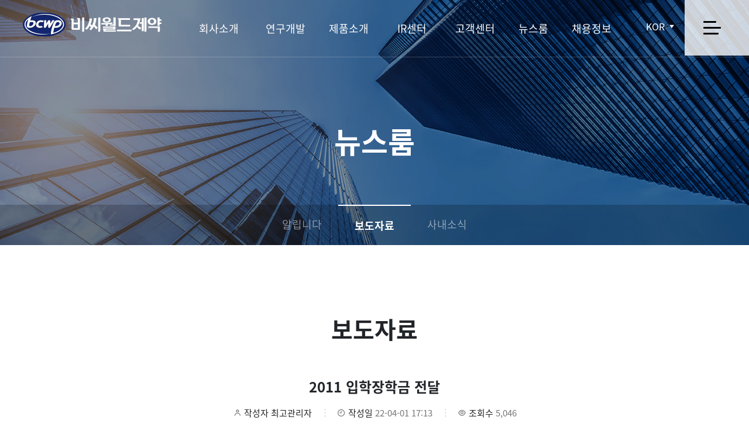

--- FILE ---
content_type: text/html; charset=utf-8
request_url: https://bcwp.co.kr/board/news/210?page=7
body_size: 6386
content:
<!DOCTYPE HTML>
<html lang="ko">
<head>
	<meta charset="UTF-8">
	<meta name="viewport" content="width=device-width, initial-scale=1, maximum-scale=1, user-scalable=no" />
	<meta http-equiv="X-UA-Compatible" content="IE=edge">
	<meta name="format-detection" content="telephone=no" />

	<meta name="description" content=""/>
	<meta name="keywords" content=""/>
	<meta name="author" content="비씨월드제약">

	<meta property="og:title" content=" 비씨월드제약" />
	<meta property="og:url" content="http://bcwp.mraon.com/" /><!-- 사이트도메인 -->
	<!-- <meta property="og:image" content="/html/images/op_logo.png" />-->
	<!-- 공유이미지 (페이스북 카카오톡 네이트온등에도 사용됨) -->
	<meta property="og:description" content="" />
	<meta name="twitter:card" content="summary" />
	<meta name="twitter:title" content=" 비씨월드제약" />
	<meta name="twitter:url" content="http://bcwp.mraon.com/" /><!-- 사이트도메인 -->
	<!-- <meta name="twitter:image" content="/html/images/op_logo.png" />--><!-- 트위터 공유이미지 -->
	<meta name="twitter:description" content="" />

	<title>비씨월드제약 - 보도자료</title>

	<link rel="shortcut icon" type="image/x-icon" href="/html/_img/comm/favicon.png" /><!-- 파비콘 -->
	    <link rel="canonical" href="https://bcwp.co.kr"><!-- 대표페이지 정의 -->

	<!-- style -->
	<link rel="stylesheet" href="/_css/bootstrap.min.css?ver=1623909933" />
	<!-- <link rel="stylesheet" href="/html/_css/basic_website.css" /> -->
	<link rel="stylesheet" href="/html/_css/default.css?ver=1747290212" />
	
	<!-- icon -->
	<link rel="stylesheet" href="https://cdn.jsdelivr.net/gh/xpressengine/xeicon@2.3.1/xeicon.min.css">

	<!-- js -->
	<script src="/_js/jquery.min.js"></script>
	<script src="/_js/jquery.easing.min.js"></script>
	<script src="/_js/gsap.min.js"></script>
	<script src="/_js/plugins/jquery.cookie.min.js"></script>
	<script src="/_js/plugins/jquery.lazyload.min.js"></script>
	<script src="/_js/plugins/sweetalert.min.js"></script>
	<link rel="stylesheet" href="/_js/plugins/sweetalert.css" />
	<link href="https://unpkg.com/aos@2.3.1/dist/aos.css" rel="stylesheet">
	<script src="https://unpkg.com/aos@2.3.1/dist/aos.js"></script>
	<script>
	// 자바스크립트에서 사용하는 전역변수 선언
	var s_lang = "KOR";
	var raon_url       = "https://bcwp.co.kr/board";
	var raon_bbs_url   = "https://bcwp.co.kr/board/bbs";
	var raon_is_member = "";
	var raon_is_admin  = "";
	var raon_is_mobile = "";
	var raon_bo_table  = "news";
	var raon_sca       = "";
	var raon_editor    = "ckeditor";
	var raon_cookie_domain = "";
	var raon_shop_url = "https://bcwp.co.kr/board/shop";
		</script>


</head>
<!-- loading -->
<div id="page_loading">
	<div id="loading_motion">
	<p class="circle">
		<span></span>
		<span></span>
		<span></span> 
		<span></span>
		<span></span>
		<span></span>
		<span></span>
		<span></span>
		<span></span>
	</p>
</div></div>

<script>
var setCookie = function(name, value, exp) {
    var date = new Date();
    date.setTime(date.getTime() + exp*24*60*60*1000);
    document.cookie = name + '=' + value + ';expires=' + date.toUTCString() + ';path=/';
};

$(function() {
    $('.hd_pops_new_close').click(function() {
        var exp_time = "24";
        var idb = $(this).attr('class').split(' ');
        if($("#"+idb[1]+"_check").is(":checked")==true){
            /*오늘하루 열지 않기시 쿠키 생성*/
            if(idb[2]){
                var exp_time =  idb[2];
            }
            setCookie(idb[1],true,exp_time);
        }
        $('#'+idb[1]).css('display','none');
    });
    $("#hd").css("z-index", 1000);
});
</script>
<!-- //loading -->
<script>
$(function(){
	if($(".popop_wrap .owl-carousel").length > 0){
		$(".popop_wrap .owl-carousel").owlCarousel({
			loop:true,
			margin:1,
			nav:false,
			items:1,
			autoplay:true,
			smartSpeed:700,
			autoplayTimeout:7000,
		});

	}
});
</script>
<body>

<!-- wrapper -->
	<div id="Wrap">

		<!-- header -->
		<header id="header">
	<!-- 글로벌 메뉴 -->
	<link rel="stylesheet" href="/html/_css/gnb_respon.css?ver=1699492151" />
<div class="">
		<h1 class="logo">
			<a href="/"><img src="/html/_img/comm/logo.png" alt="" /></a>
		</h1>
		
		<!-- 메뉴 -->
		<div class="flxed_gnb" >
			<div class="gnb_container">
				<ul class="list-unstyled clearfix">
										<li class="dp1-box sub0 ">
						<a class="animate03" data-url="/company/1" href="#." title="회사소개">회사소개</a>
						<ul class="list-unstyled dp2-box">
														<!-- <p><a  href="/company/1"  target=''  title="미션/비전/핵심가치">미션/비전/핵심가치 </a></p> -->
							<li><a  href="/company/1"  target=''  title="미션/비전/핵심가치">미션/비전/핵심가치 </a></li>
														<!-- <p><a  href="/company/2"  target=''  title="CEO 인사말">CEO 인사말 </a></p> -->
							<li><a  href="/company/2"  target=''  title="CEO 인사말">CEO 인사말 </a></li>
														<!-- <p><a  href="/company/3"  target=''  title="회사연혁">회사연혁 </a></p> -->
							<li><a  href="/company/3"  target=''  title="회사연혁">회사연혁 </a></li>
														<!-- <p><a  href="/company/4"  target=''  title="윤리경영">윤리경영 </a></p> -->
							<li><a  href="/company/4"  target=''  title="윤리경영">윤리경영 </a></li>
														<!-- <p><a  href="/company/8"  target=''  title="품질선언">품질선언 </a></p> -->
							<li><a  href="/company/8"  target=''  title="품질선언">품질선언 </a></li>
														<!-- <p><a  href="/company/5"  target=''  title="생산시설">생산시설 </a></p> -->
							<li><a  href="/company/5"  target=''  title="생산시설">생산시설 </a></li>
														<!-- <p><a  href="/company/7"  target=''  title="비씨월드헬스케어">비씨월드헬스케어 </a></p> -->
							<li><a  href="/company/7"  target=''  title="비씨월드헬스케어">비씨월드헬스케어 </a></li>
														<!-- <p><a  href="/company/9"  target=''  title="CI소개">CI소개 </a></p> -->
							<li><a  href="/company/9"  target=''  title="CI소개">CI소개 </a></li>
													</ul>
					</li>

										<li class="dp1-box sub1 ">
						<a class="animate03" data-url="/rnd/1" href="#." title="연구개발">연구개발</a>
						<ul class="list-unstyled dp2-box">
														<!-- <p><a  href="/rnd/1"  target=''  title="연구소소개">연구소소개 </a></p> -->
							<li><a  href="/rnd/1"  target=''  title="연구소소개">연구소소개 </a></li>
														<!-- <p><a  href="/rnd/2"  target=''  title="원천기술">원천기술 </a></p> -->
							<li><a  href="/rnd/2"  target=''  title="원천기술">원천기술 </a></li>
														<!-- <p><a  href="/rnd/3"  target=''  title="R&D 성과">R&D 성과 </a></p> -->
							<li><a  href="/rnd/3"  target=''  title="R&D 성과">R&D 성과 </a></li>
													</ul>
					</li>

										<li class="dp1-box sub2 ">
						<a class="animate03" data-url="/pro/1" href="#." title="제품소개">제품소개</a>
						<ul class="list-unstyled dp2-box">
														<!-- <p><a  href="/product/1"  target=''  title="신제품">신제품 </a></p> -->
							<li><a  href="/product/1"  target=''  title="신제품">신제품 </a></li>
														<!-- <p><a  href="/product/82"  target=''  title="전문의약품">전문의약품 </a></p> -->
							<li><a  href="/product/82"  target=''  title="전문의약품">전문의약품 </a></li>
														<!-- <p><a  href="/board/product_change"  target=''  title="제품변경소식">제품변경소식 </a></p> -->
							<li><a  href="/board/product_change"  target=''  title="제품변경소식">제품변경소식 </a></li>
													</ul>
					</li>

										<li class="dp1-box sub3 ">
						<a class="animate03" data-url="/board/ir1" href="#." title="IR센터">IR센터</a>
						<ul class="list-unstyled dp2-box">
														<!-- <p><a  href="/ir/1"  target=''  title="공시정보">공시정보 </a></p> -->
							<li><a  href="/ir/1"  target=''  title="공시정보">공시정보 </a></li>
														<!-- <p><a  href="/ir/3"  target=''  title="재무정보">재무정보 </a></p> -->
							<li><a  href="/ir/3"  target=''  title="재무정보">재무정보 </a></li>
														<!-- <p><a  href="/board/ir_news"  target=''  title="IR news">IR news </a></p> -->
							<li><a  href="/board/ir_news"  target=''  title="IR news">IR news </a></li>
														<!-- <p><a  href="/ir/5"  target=''  title="내부정보관리규정">내부정보관리규정 </a></p> -->
							<li><a  href="/ir/5"  target=''  title="내부정보관리규정">내부정보관리규정 </a></li>
													</ul>
					</li>

										<li class="dp1-box sub4 ">
						<a class="animate03" data-url="/customer/1" href="#." title="고객센터">고객센터</a>
						<ul class="list-unstyled dp2-box">
														<!-- <p><a  href="/customer/1"  target=''  title="문의안내">문의안내 </a></p> -->
							<li><a  href="/customer/1"  target=''  title="문의안내">문의안내 </a></li>
														<!-- <p><a  href="/company/6"  target=''  title="오시는 길">오시는 길 </a></p> -->
							<li><a  href="/company/6"  target=''  title="오시는 길">오시는 길 </a></li>
														<!-- <p><a  href="/inquiry/support"  target=''  title="온라인문의">온라인문의 </a></p> -->
							<li><a  href="/inquiry/support"  target=''  title="온라인문의">온라인문의 </a></li>
													</ul>
					</li>

										<li class="dp1-box sub5 opened">
						<a class="animate03" data-url="/board/notice" href="#." title="뉴스룸">뉴스룸</a>
						<ul class="list-unstyled dp2-box">
														<!-- <p><a  href="/board/notice"  target=''  title="알립니다">알립니다 </a></p> -->
							<li><a  href="/board/notice"  target=''  title="알립니다">알립니다 </a></li>
														<!-- <p><a  href="/board/news"  target=''  title="보도자료">보도자료 </a></p> -->
							<li><a  href="/board/news"  target=''  title="보도자료">보도자료 </a></li>
														<!-- <p><a  href="/board/gallery"  target=''  title="사내소식">사내소식 </a></p> -->
							<li><a  href="/board/gallery"  target=''  title="사내소식">사내소식 </a></li>
													</ul>
					</li>

										<li class="dp1-box sub6 ">
						<a class="animate03" data-url="https://bcwp.recruiter.co.kr/appsite/company/index" href="#." title="채용정보">채용정보</a>
						<ul class="list-unstyled dp2-box">
														<!-- <p><a  href="https://bcwp.recruiter.co.kr/appsite/company/index"  target='_blank'  title="채용정보">채용정보 </a></p> -->
							<li><a  href="https://bcwp.recruiter.co.kr/appsite/company/index"  target='_blank'  title="채용정보">채용정보 </a></li>
													</ul>
					</li>

									</ul>
			</div>
		</div>
		<!-- //메뉴 -->


		<!-- 메뉴 -->
		<nav class="nav_all_menu" >
			<div class="all_menu_inner">
				
				<div class="all_menu_box">
					<div class="menu_visual" style="background:url(../../html/_img/comm/menu_visual_1.jpg) no-repeat center center / cover;"></div>

					<ul class="list-unstyled clearfix">
												<li class="dp1-box sub7 ">
							<a class="animate03" data-title="ABOUT US" data-url="/company/1" href="#." title="회사소개">회사소개</a>
							<div class="dp2-box">
								<p class="desc">DDS 기술을 선도하는<br /> 존경받는 <strong class="fw500">글로벌 헬스케어 그룹</strong></p>
								<ul class="list-unstyled ">
																		<!-- <p><a  href="/company/1"  target=''  title="미션/비전/핵심가치">미션/비전/핵심가치 </a></p> -->
									<li><a  href="/company/1"  target=''  title="미션/비전/핵심가치">미션/비전/핵심가치 </a></li>
																		<!-- <p><a  href="/company/2"  target=''  title="CEO 인사말">CEO 인사말 </a></p> -->
									<li><a  href="/company/2"  target=''  title="CEO 인사말">CEO 인사말 </a></li>
																		<!-- <p><a  href="/company/3"  target=''  title="회사연혁">회사연혁 </a></p> -->
									<li><a  href="/company/3"  target=''  title="회사연혁">회사연혁 </a></li>
																		<!-- <p><a  href="/company/4"  target=''  title="윤리경영">윤리경영 </a></p> -->
									<li><a  href="/company/4"  target=''  title="윤리경영">윤리경영 </a></li>
																		<!-- <p><a  href="/company/8"  target=''  title="품질선언">품질선언 </a></p> -->
									<li><a  href="/company/8"  target=''  title="품질선언">품질선언 </a></li>
																		<!-- <p><a  href="/company/5"  target=''  title="생산시설">생산시설 </a></p> -->
									<li><a  href="/company/5"  target=''  title="생산시설">생산시설 </a></li>
																		<!-- <p><a  href="/company/7"  target=''  title="비씨월드헬스케어">비씨월드헬스케어 </a></p> -->
									<li><a  href="/company/7"  target=''  title="비씨월드헬스케어">비씨월드헬스케어 </a></li>
																		<!-- <p><a  href="/company/9"  target=''  title="CI소개">CI소개 </a></p> -->
									<li><a  href="/company/9"  target=''  title="CI소개">CI소개 </a></li>
																	</ul>
							</div>
						</li>

												<li class="dp1-box sub8 ">
							<a class="animate03" data-title="R&D" data-url="/rnd/1" href="#." title="연구개발">연구개발</a>
							<div class="dp2-box">
								<p class="desc">DDS 기술을 선도하는<br /> 존경받는 <strong class="fw500">글로벌 헬스케어 그룹</strong></p>
								<ul class="list-unstyled ">
																		<!-- <p><a  href="/rnd/1"  target=''  title="연구소소개">연구소소개 </a></p> -->
									<li><a  href="/rnd/1"  target=''  title="연구소소개">연구소소개 </a></li>
																		<!-- <p><a  href="/rnd/2"  target=''  title="원천기술">원천기술 </a></p> -->
									<li><a  href="/rnd/2"  target=''  title="원천기술">원천기술 </a></li>
																		<!-- <p><a  href="/rnd/3"  target=''  title="R&D 성과">R&D 성과 </a></p> -->
									<li><a  href="/rnd/3"  target=''  title="R&D 성과">R&D 성과 </a></li>
																	</ul>
							</div>
						</li>

												<li class="dp1-box sub9 ">
							<a class="animate03" data-title="PRODUCT" data-url="/pro/1" href="#." title="제품소개">제품소개</a>
							<div class="dp2-box">
								<p class="desc">DDS 기술을 선도하는<br /> 존경받는 <strong class="fw500">글로벌 헬스케어 그룹</strong></p>
								<ul class="list-unstyled ">
																		<!-- <p><a  href="/product/1"  target=''  title="신제품">신제품 </a></p> -->
									<li><a  href="/product/1"  target=''  title="신제품">신제품 </a></li>
																		<!-- <p><a  href="/product/82"  target=''  title="전문의약품">전문의약품 </a></p> -->
									<li><a  href="/product/82"  target=''  title="전문의약품">전문의약품 </a></li>
																		<!-- <p><a  href="/board/product_change"  target=''  title="제품변경소식">제품변경소식 </a></p> -->
									<li><a  href="/board/product_change"  target=''  title="제품변경소식">제품변경소식 </a></li>
																	</ul>
							</div>
						</li>

												<li class="dp1-box sub10 ">
							<a class="animate03" data-title="IR CENTER" data-url="/board/ir1" href="#." title="IR센터">IR센터</a>
							<div class="dp2-box">
								<p class="desc">DDS 기술을 선도하는<br /> 존경받는 <strong class="fw500">글로벌 헬스케어 그룹</strong></p>
								<ul class="list-unstyled ">
																		<!-- <p><a  href="/ir/1"  target=''  title="공시정보">공시정보 </a></p> -->
									<li><a  href="/ir/1"  target=''  title="공시정보">공시정보 </a></li>
																		<!-- <p><a  href="/ir/3"  target=''  title="재무정보">재무정보 </a></p> -->
									<li><a  href="/ir/3"  target=''  title="재무정보">재무정보 </a></li>
																		<!-- <p><a  href="/board/ir_news"  target=''  title="IR news">IR news </a></p> -->
									<li><a  href="/board/ir_news"  target=''  title="IR news">IR news </a></li>
																		<!-- <p><a  href="/ir/5"  target=''  title="내부정보관리규정">내부정보관리규정 </a></p> -->
									<li><a  href="/ir/5"  target=''  title="내부정보관리규정">내부정보관리규정 </a></li>
																	</ul>
							</div>
						</li>

												<li class="dp1-box sub11 ">
							<a class="animate03" data-title="CS CENTER" data-url="/customer/1" href="#." title="고객센터">고객센터</a>
							<div class="dp2-box">
								<p class="desc">DDS 기술을 선도하는<br /> 존경받는 <strong class="fw500">글로벌 헬스케어 그룹</strong></p>
								<ul class="list-unstyled ">
																		<!-- <p><a  href="/customer/1"  target=''  title="문의안내">문의안내 </a></p> -->
									<li><a  href="/customer/1"  target=''  title="문의안내">문의안내 </a></li>
																		<!-- <p><a  href="/company/6"  target=''  title="오시는 길">오시는 길 </a></p> -->
									<li><a  href="/company/6"  target=''  title="오시는 길">오시는 길 </a></li>
																		<!-- <p><a  href="/inquiry/support"  target=''  title="온라인문의">온라인문의 </a></p> -->
									<li><a  href="/inquiry/support"  target=''  title="온라인문의">온라인문의 </a></li>
																	</ul>
							</div>
						</li>

												<li class="dp1-box sub12 ">
							<a class="animate03" data-title="뉴스룸" data-url="/board/notice" href="#." title="뉴스룸">뉴스룸</a>
							<div class="dp2-box">
								<p class="desc">DDS 기술을 선도하는<br /> 존경받는 <strong class="fw500">글로벌 헬스케어 그룹</strong></p>
								<ul class="list-unstyled ">
																		<!-- <p><a  href="/board/notice"  target=''  title="알립니다">알립니다 </a></p> -->
									<li><a  href="/board/notice"  target=''  title="알립니다">알립니다 </a></li>
																		<!-- <p><a  href="/board/news"  target=''  title="보도자료">보도자료 </a></p> -->
									<li><a  href="/board/news"  target=''  title="보도자료">보도자료 </a></li>
																		<!-- <p><a  href="/board/gallery"  target=''  title="사내소식">사내소식 </a></p> -->
									<li><a  href="/board/gallery"  target=''  title="사내소식">사내소식 </a></li>
																	</ul>
							</div>
						</li>

												<li class="dp1-box sub13 ">
							<a class="animate03" data-title="RECRUIT" data-url="https://bcwp.recruiter.co.kr/appsite/company/index" href="#." title="채용정보">채용정보</a>
							<div class="dp2-box">
								<p class="desc">DDS 기술을 선도하는<br /> 존경받는 <strong class="fw500">글로벌 헬스케어 그룹</strong></p>
								<ul class="list-unstyled ">
																		<!-- <p><a  href="https://bcwp.recruiter.co.kr/appsite/company/index"  target='_blank'  title="채용정보">채용정보 </a></p> -->
									<li><a  href="https://bcwp.recruiter.co.kr/appsite/company/index"  target='_blank'  title="채용정보">채용정보 </a></li>
																	</ul>
							</div>
						</li>

											</ul>
				</div>
				<p class="over_menu_text">ABOUT US</p>
			</div>
		</nav>
		<!-- //메뉴 -->

		<!-- 메뉴 -->
		<nav class="gnb" >
			<div class="gnb_container">
				<ul class="list-unstyled clearfix">
										<li class="dp1-box sub14 ">
						<a class="animate03" data-url="/company/1" href="#." title="회사소개">회사소개</a>
						<ul class="list-unstyled dp2-box">
														<!-- <p><a  href="/company/1"  target=''  title="미션/비전/핵심가치">미션/비전/핵심가치 </a></p> -->
							<li><a  href="/company/1"  target=''  title="미션/비전/핵심가치">미션/비전/핵심가치 </a></li>
														<!-- <p><a  href="/company/2"  target=''  title="CEO 인사말">CEO 인사말 </a></p> -->
							<li><a  href="/company/2"  target=''  title="CEO 인사말">CEO 인사말 </a></li>
														<!-- <p><a  href="/company/3"  target=''  title="회사연혁">회사연혁 </a></p> -->
							<li><a  href="/company/3"  target=''  title="회사연혁">회사연혁 </a></li>
														<!-- <p><a  href="/company/4"  target=''  title="윤리경영">윤리경영 </a></p> -->
							<li><a  href="/company/4"  target=''  title="윤리경영">윤리경영 </a></li>
														<!-- <p><a  href="/company/8"  target=''  title="품질선언">품질선언 </a></p> -->
							<li><a  href="/company/8"  target=''  title="품질선언">품질선언 </a></li>
														<!-- <p><a  href="/company/5"  target=''  title="생산시설">생산시설 </a></p> -->
							<li><a  href="/company/5"  target=''  title="생산시설">생산시설 </a></li>
														<!-- <p><a  href="/company/7"  target=''  title="비씨월드헬스케어">비씨월드헬스케어 </a></p> -->
							<li><a  href="/company/7"  target=''  title="비씨월드헬스케어">비씨월드헬스케어 </a></li>
														<!-- <p><a  href="/company/9"  target=''  title="CI소개">CI소개 </a></p> -->
							<li><a  href="/company/9"  target=''  title="CI소개">CI소개 </a></li>
													</ul>
					</li>

										<li class="dp1-box sub15 ">
						<a class="animate03" data-url="/rnd/1" href="#." title="연구개발">연구개발</a>
						<ul class="list-unstyled dp2-box">
														<!-- <p><a  href="/rnd/1"  target=''  title="연구소소개">연구소소개 </a></p> -->
							<li><a  href="/rnd/1"  target=''  title="연구소소개">연구소소개 </a></li>
														<!-- <p><a  href="/rnd/2"  target=''  title="원천기술">원천기술 </a></p> -->
							<li><a  href="/rnd/2"  target=''  title="원천기술">원천기술 </a></li>
														<!-- <p><a  href="/rnd/3"  target=''  title="R&D 성과">R&D 성과 </a></p> -->
							<li><a  href="/rnd/3"  target=''  title="R&D 성과">R&D 성과 </a></li>
													</ul>
					</li>

										<li class="dp1-box sub16 ">
						<a class="animate03" data-url="/pro/1" href="#." title="제품소개">제품소개</a>
						<ul class="list-unstyled dp2-box">
														<!-- <p><a  href="/product/1"  target=''  title="신제품">신제품 </a></p> -->
							<li><a  href="/product/1"  target=''  title="신제품">신제품 </a></li>
														<!-- <p><a  href="/product/82"  target=''  title="전문의약품">전문의약품 </a></p> -->
							<li><a  href="/product/82"  target=''  title="전문의약품">전문의약품 </a></li>
														<!-- <p><a  href="/board/product_change"  target=''  title="제품변경소식">제품변경소식 </a></p> -->
							<li><a  href="/board/product_change"  target=''  title="제품변경소식">제품변경소식 </a></li>
													</ul>
					</li>

										<li class="dp1-box sub17 ">
						<a class="animate03" data-url="/board/ir1" href="#." title="IR센터">IR센터</a>
						<ul class="list-unstyled dp2-box">
														<!-- <p><a  href="/ir/1"  target=''  title="공시정보">공시정보 </a></p> -->
							<li><a  href="/ir/1"  target=''  title="공시정보">공시정보 </a></li>
														<!-- <p><a  href="/ir/3"  target=''  title="재무정보">재무정보 </a></p> -->
							<li><a  href="/ir/3"  target=''  title="재무정보">재무정보 </a></li>
														<!-- <p><a  href="/board/ir_news"  target=''  title="IR news">IR news </a></p> -->
							<li><a  href="/board/ir_news"  target=''  title="IR news">IR news </a></li>
														<!-- <p><a  href="/ir/5"  target=''  title="내부정보관리규정">내부정보관리규정 </a></p> -->
							<li><a  href="/ir/5"  target=''  title="내부정보관리규정">내부정보관리규정 </a></li>
													</ul>
					</li>

										<li class="dp1-box sub18 ">
						<a class="animate03" data-url="/customer/1" href="#." title="고객센터">고객센터</a>
						<ul class="list-unstyled dp2-box">
														<!-- <p><a  href="/customer/1"  target=''  title="문의안내">문의안내 </a></p> -->
							<li><a  href="/customer/1"  target=''  title="문의안내">문의안내 </a></li>
														<!-- <p><a  href="/company/6"  target=''  title="오시는 길">오시는 길 </a></p> -->
							<li><a  href="/company/6"  target=''  title="오시는 길">오시는 길 </a></li>
														<!-- <p><a  href="/inquiry/support"  target=''  title="온라인문의">온라인문의 </a></p> -->
							<li><a  href="/inquiry/support"  target=''  title="온라인문의">온라인문의 </a></li>
													</ul>
					</li>

										<li class="dp1-box sub19 ">
						<a class="animate03" data-url="/board/notice" href="#." title="뉴스룸">뉴스룸</a>
						<ul class="list-unstyled dp2-box">
														<!-- <p><a  href="/board/notice"  target=''  title="알립니다">알립니다 </a></p> -->
							<li><a  href="/board/notice"  target=''  title="알립니다">알립니다 </a></li>
														<!-- <p><a  href="/board/news"  target=''  title="보도자료">보도자료 </a></p> -->
							<li><a  href="/board/news"  target=''  title="보도자료">보도자료 </a></li>
														<!-- <p><a  href="/board/gallery"  target=''  title="사내소식">사내소식 </a></p> -->
							<li><a  href="/board/gallery"  target=''  title="사내소식">사내소식 </a></li>
													</ul>
					</li>

										<li class="dp1-box sub20 ">
						<a class="animate03" data-url="https://bcwp.recruiter.co.kr/appsite/company/index" href="#." title="채용정보">채용정보</a>
						<ul class="list-unstyled dp2-box">
														<!-- <p><a  href="https://bcwp.recruiter.co.kr/appsite/company/index"  target='_blank'  title="채용정보">채용정보 </a></p> -->
							<li><a  href="https://bcwp.recruiter.co.kr/appsite/company/index"  target='_blank'  title="채용정보">채용정보 </a></li>
													</ul>
					</li>

									</ul>
			</div>
		</nav>
		<!-- //메뉴 -->

		<div class="gnb_side clearfix">
			<div  class="lan">
				<a href="#."> KOR <i class="xi-caret-down-min"></i></a>
				<p>
<!-- 					<a href="/">KOR</a> -->
					<a href="/eng">ENG</a>
				</p>
			</div>
			<div class="burger">
				<div class="x"></div>
				<div class="y"></div>
				<div class="z"></div>
			</div>
		</div>
		<div class="circle"></div>
</div>

<script>
	$(function(){
		//$(".burger").trigger("click");
		$(".nav_all_menu .dp1-box").each(function(index){
			$(this).hover(function(){
				
				$(".menu_visual").attr("style", "background:url(/html/_img/comm/menu_visual_"+index+".jpg) no-repeat center center / cover;");
				$(".over_menu_text").text($(this).children("a").data("title"));

			}, function(){
			
			
			});
		});

	});
</script> 
			<!-- //글로벌 메뉴 -->


</header>		<!-- //header -->

		<div id="subVisual" class="sub_visual_뉴스룸" style="background:url(../../html//_img/sub/sub_visual_01.jpg) no-repeat center center / cover">
			<div class="visual_text">
				<h2>뉴스룸</h2>
			</div>

			<!-- 서브메뉴 -->
			<div id="sub_menu">
				<div class="container">
					<h2 class="d-lg-none">보도자료 </h2>
						
<ul class="list-unstyled">

	<li class=""> <a href="/board/notice"  target=''  title="알립니다" class="dp1">알립니다</a>
		<!-- thrMenu on off 관련 추후에 수정필요해보임 출력은됨 클릭이나 오버시에달라지는경우가있을듯?-->
		<ul style="display:none">
		</ul>
		<!--thrMenu 끝 -->
	</li>

	<li class="on"> <a href="/board/news"  target=''  title="보도자료" class="dp1">보도자료</a>
		<!-- thrMenu on off 관련 추후에 수정필요해보임 출력은됨 클릭이나 오버시에달라지는경우가있을듯?-->
		<ul style="display:none">
		</ul>
		<!--thrMenu 끝 -->
	</li>

	<li class=""> <a href="/board/gallery"  target=''  title="사내소식" class="dp1">사내소식</a>
		<!-- thrMenu on off 관련 추후에 수정필요해보임 출력은됨 클릭이나 오버시에달라지는경우가있을듯?-->
		<ul style="display:none">
		</ul>
		<!--thrMenu 끝 -->
	</li>

</ul>
				</div>
			</div>
			<!-- 서브메뉴 -->
		</div>


<!-- container start -->
		<main role="main">
			<div id="sub_wrap">
				<h2 class="text-center fsr4 fw600 mb20">보도자료</h2>
				<p class="text-center fsr2 fw300 mb60"> </p>






<link rel="stylesheet" href="/skin/board/news/style.css" />
<script src="https://bcwp.co.kr/board/js/viewimageresize.js"></script>
<!-- 게시물 읽기 시작 { -->
<div id="board_view_wrap" class="container">
	<section class="view_header">
		<h3>
						2011 입학장학금 전달		</h3>
		<div class="info">
			<p><i class="xi-user-o"></i> <span>작성자</span> <span class="sv_member">최고관리자</span></p>
			<p><i class="xi-clock-o"></i> <span>작성일</span> 22-04-01 17:13</p>
			<p><i class="xi-eye-o"></i> <span>조회수</span> 5,046</p>
		</div>
	</section>
	<section class="view_body">
				<div class="view_etc">
				            <p>
	                <span>자료링크</span><span></span>
	            </p>
	        		</div>
				<div class="view_contents">
			 <div id="bo_v_img">
</div>
			<!-- 본문 내용 시작 { -->
			<div id="bo_v_con">
				<p><img border="0" hspace="5" src="http://www.bcwp.co.kr/editup/img/1300004923.bmp" vspace="5" alt="1300004923.bmp" /></p>							</div>
			<!-- } 본문 내용 끝 -->
					</div>

		
		<!-- 첨부파일보기 -->
	  					<!-- 첨부파일보기 -->
			</section>
		<!-- 게시판 페이지 정보 및 버튼 시작 { -->
	<div id="board_btn_wrap">
		<ul class="list-unstyled clearfix">
									<li><a href="https://bcwp.co.kr/board/news?page=7" class="btn-black" title="글쓰기">목록</a></li>
					</ul>
		<!-- 스크랩
			<div id="bo_v_share">
        		        	    </div>
		-->
	</div>
	<!-- } 게시판 페이지 정보 및 버튼 끝 -->
		<!-- 이전글/다음글 -->
	     <ul class="board_quick_view list-unstyled">
        			<li class="btn_prv">
				<a href="https://bcwp.co.kr/board/news/211?page=7"><p>이전글 <i class="xi-angle-up"></i></p>비씨월드-CJ, 메로페넴 고함량 주사제 공동 영업 (데일리팜)</a>
			</li>
		
        			<li class="btn_next">
				<a href="https://bcwp.co.kr/board/news/209?page=7"><p>다음글 <i class="xi-angle-down"></i></p>암울한 제약환경, R&D중심...&#034;위기는 곧 기회&#034; (약업신문 발췌)</a>
			</li>
			    </ul>
    	<!-- //이전글/다음글 -->
</div>
<article id="bo_v" style="width:100%">
    <section id="bo_v_atc">
        <!--  추천 비추천 시작 { -->
                <!-- }  추천 비추천 끝 -->
    </section>
</article>
<!-- } 게시판 읽기 끝 -->
<div class="modal fade" id="password_check_pop">
  <div class="modal-dialog modal-dialog-centered">
    <div class="modal-content"></div>
  </div>
</div>
0<script>

function board_move(href)
{
    window.open(href, "boardmove", "left=50, top=50, width=500, height=550, scrollbars=1");
}
</script>

<script>
$(function() {
    $("a.view_image").click(function() {
        window.open(this.href, "large_image", "location=yes,links=no,toolbar=no,top=10,left=10,width=10,height=10,resizable=yes,scrollbars=no,status=no");
        return false;
    });

    // 추천, 비추천
    $("#good_button, #nogood_button").click(function() {
        var $tx;
        if(this.id == "good_button")
            $tx = $("#bo_v_act_good");
        else
            $tx = $("#bo_v_act_nogood");

        excute_good(this.href, $(this), $tx);
        return false;
    });

    // 이미지 리사이즈
    $("#bo_v_atc").viewimageresize();
});

function excute_good(href, $el, $tx)
{
    $.post(
        href,
        { js: "on" },
        function(data) {
            if(data.error) {
                alert(data.error);
                return false;
            }

            if(data.count) {
                $el.find("strong").text(number_format(String(data.count)));
                if($tx.attr("id").search("nogood") > -1) {
                    $tx.text("이 글을 비추천하셨습니다.");
                    $tx.fadeIn(200).delay(2500).fadeOut(200);
                } else {
                    $tx.text("이 글을 추천하셨습니다.");
                    $tx.fadeIn(200).delay(2500).fadeOut(200);
                }
            }
        }, "json"
    );
}
</script>
<!-- } 게시글 읽기 끝 -->
				</div>
		</main>
		<!-- 푸터 시작 -->
<footer id="footer">
	
	<div class="f_menu">
		<div class="container">
			<div class="row">
				<div class="col-md-7 col-12">
					<a href="../../html/etc/privacy">개인정보처리방침</a>
					<a href="../../html/etc/agreement">이용약관</a>
					<a href="../../html/etc/email">이메일무단수집거부</a>
					<a href="../../html/customer/1">Contact Us</a>
					<a href="../../html/etc/sitemap">Sitemap</a>
				</div>
<!-- 				<div class="col-md-5 col-12 copy">All Rights Reserved ⓒ bcwp.N Corp.</div> -->
<!-- 			<div class="col-md-5 col-12 copy">All Rights Reserved ⓒ bcwp.N Corp.</div> -->
			</div>
		</div>
	</div>

	<div class="container f_info">
		<div class="row">
			<div class="col-xl-3 col-lg-3 col-12"><img src="../../html/_img/comm/logo_on.png" style="max-width:258px;"alt=""></div>
			<div class="col-xl-6 col-lg-6 col-12">
				<div>
					<p><span>주소</span>경기도 성남시 수정구 금토로40번길 22 (우)13453</p>					<p><span>대표이사</span>홍성한</p>				</div>
				<div>
					<p><span>고객센터</span>031-5178-3300</p>					<p><span>팩스</span>02-574-5073</p>					<p><span>사업자번호</span>139-81-11269</p>				</div>
			</div>
			<div class="col-xl-3 col-lg-3 col-12 copy">All Rights Reserved ⓒ bcwp.N Corp.</div>
<!-- 			<div class="col-md-5 col-12 copy">All Rights Reserved ⓒ bcwp.N Corp.</div> -->
		</div>
	</div>
<!-- 	<div class="f_menu">
		<div class="container">
			<div class="row">
				<div class="col-md-7 col-12">
					<a href="../../html/etc/privacy">개인정보처리방침</a>
					<a href="../../html/etc/agreement">이용약관</a>
					<a href="../../html/etc/email">이메일무단수집거부</a>
					<a href="../../html/customer/1">Contact Us</a>
					<a href="../../html/etc/sitemap">Sitemap</a>
				</div>
				<div class="col-md-5 col-12 copy">All Rights Reserved ⓒ bcwp.N Corp.</div>
			</div>
		</div>
	</div> -->


</footer>
<!-- //푸터 끝 -->

<!-- JavaScript Files -->
<script src="/_js/popper.min.js"></script>
<script src="/_js/bootstrap.min.js"></script>
<script src="/_js/bootstrap.modal.remote.js"></script>
<script src="/_js/moment.min.js" type="text/javascript"></script>
<script src="/_js/plugins/jquery.dotdotdot.min.js"></script>
<script src="/_js/plugins/sweetalert.min.js"></script>
<link rel="stylesheet" href="/_js/plugins/sweetalert.css" />
<!-- 부트스트랩 달력 -->
<!-- <script src="/_js/plugins/bootstrap-datepicker.min.js"></script>
<link rel="stylesheet" href="/_js/plugins/bootstrap-datepicker.css" /> -->
<script src="/_js/plugins/bootstrap-datetimepicker.ko.js"></script>
<script src="/_js/plugins/bootstrap-datetimepicker.min4.js"></script>
<link rel="stylesheet" href="/_js/plugins/bootstrap-datetimepicker4.css" />
<!-- 이미지 슬라이더 -->
<!-- <script src="/_js/plugins/owl.carousel.min.js"></script>
<link rel="stylesheet" href="/_js/plugins/owl.carousel.css" /> -->
<script src="/_js/plugins/swiper.min.js"></script>
<link rel="stylesheet" href="/_js/plugins/swiper.min.css" />
<!-- 페이지 스크롤로딩 -->
<link rel="stylesheet" href="/_js/plugins/aos.css" />
<script src="/_js/plugins/aos.js"></script>
<link rel="stylesheet" href="/_js/plugins/animate.css" />
<!--  -->
<script src="../../html/_js/ui.js"></script>

	</div>
</body>
</html>


--- FILE ---
content_type: text/css
request_url: https://bcwp.co.kr/html/_css/default.css?ver=1747290212
body_size: 6459
content:
/*
	Copyright 2020 Raonbnp
	http://raonbnp.com, http://raonwebstore.com
*/
@charset "UTF-8";
@import '/_css/common.css'; /* front, admin 공통*/
@import '/_css/member.css'; /* front member 공통*/
@import '/_css/board.css'; /* front member 공통*/
@import 'loading.css';
@import 'fontSet.css';
@import 'basic.css';
@import 'layout.css';
@import 'default2.css';

.sub_tab_wrap {
	margin: 6rem auto 8rem;
}
.sub_tab_wrap .tab {
	display:table;
	width:100%;
	border:1px solid #d4d4d4;
	text-align: center;
}
.sub_tab_wrap .tab:last-child {
	margin-top:-1px;
}
.sub_tab_wrap .tab > li {
	display:table-cell;
	padding:2rem 0;
	text-align: center;
	font-size:1.7rem;
	color:#aaa;
	cursor:pointer;
	border-right:1px solid #d4d4d4;
	width:20%;
}


/* .sub_tab_wrap .tab.length2 > li {
	width:50%;
}
.sub_tab_wrap .tab.length3 > li {
	width:33.3%;
}
.sub_tab_wrap .tab.length4 > li {
	width:20%;
} */
.sub_tab_wrap .tab > li:last-child {
	border-right:none;
}
.sub_tab_wrap .tab > li.on{
	background:#d4d4d4;
	color:#000;
	font-weight: 400;
	border-right:none;
}
.tab_cont_wrap .tab_cont{
	display:none;
}
.tab_cont_wrap .tab_cont:first-child{
	display:block;
}

@media(max-width:991.98px){
	.sub_tab_wrap .tab{border-bottom:none;}
	.sub_tab_wrap .tab > li {
	display:block;
	padding:1.8rem 0;
	width:100%;
	border-bottom:1px solid #d4d4d4;
	border-right:none;
	}
}





/*CEO인사말*/
.intro_wrap .sec01 .greeting {
	position:relative;
}
.intro_wrap .sec01 .greeting::after {
	content:"";
	position:absolute;
	top:60px;
	right:0;
	width:85%;
	height:137px;
	margin-top: -137px;
	background: #fff;
}
.intro_wrap .sec01 .greeting .container {
	margin-top:-60px;
	z-index:5;
}
.intro_wrap .sec01 .greeting .container p {
	margin-bottom:30px;
	letter-spacing: -0.02em;
	text-align:justify;
}
@media(max-width:991.98px){
	.intro_wrap .sec01 .greeting::after {
		display:none;
	}
	.intro_wrap .sec01 .greeting .container {
		margin-top:50px;
	}
	.intro_wrap .sec01 .greeting .container p {
		margin-bottom:10px;
	}
}

.intro_wrap .sec02 .sec02Bx{
	padding:8rem 0 15rem;
	background:url(../_img/sub/company1_img4.jpg) no-repeat center center / cover;
}
.intro_wrap .sec02 .sec02Bx .iconList div {
	float:left;
	width:20%;
	color:#fff;
}
@media(max-width:991.98px){
	.intro_wrap .sec02 .sec02Bx .iconList div {
		float:left;
		width:50%;
		color:#fff;
		margin-bottom:3rem;
	}
}


/* 미션/비전 */
.vision { position:relative;}
.vision::after {
	content:"";
	position:absolute;
	width:100%;
	height:1px;
	background:#ddd;
	top:50%;
	z-index:-1;
}
.vision_wrap {
	position:relative;
	/* min-height:100vh; */
	background:url('../_img/sub/sub0101_bg.png') no-repeat left -300px top;
	transition:all 0.3s ease-in-out;
}
.vision_wrap > .w1280 {
	margin:0 auto;
	max-width:1280px;
}
.vision_wrap .sec01 > ul {
	padding-left:0;
	list-style:none;
}
.vision_wrap .sec01 > ul > li {
	box-sizing:border-box;
	padding:0 9.8rem;
	margin-bottom:4.5rem;
	padding-bottom:4.5rem;
	background:url('../_img/sub/sub0101_dot_line.png') left bottom repeat-x;
	transition:all 0.3s ease-in-out;
}
.vision_wrap .sec01 > ul > li:last-child {
	background:none;
}
.vision_wrap .sec01 > ul > li > .row > div[class^='col-'] {
	
}
.vision_wrap .sec01 > ul > li > .row > div[class^='col-']:nth-of-type(2){
	display:flex;
	flex-direction:column;
	justify-content:center;
}
.vision_wrap .sec01 > ul > li > .row > div[class^='col-'] > span {
	display:inline-block;
	width:11.6rem;
	height:11.6rem;
	border-radius:50%;
	background:#0180c5;
	text-align:center;
	box-sizing:border-box;
	padding:2.2rem 0;
	margin-right:5rem;
	transition:all 0.3s ease-in-out;
}
.vision_wrap .sec01 > ul > li > .row > div[class^='col-'] > span > img {
	width:60%;
}
.vision_wrap .sec01 > ul > li > .row > div[class^='col-'] > strong {
	position:relative;
	top:1rem;
	color:#0180c5;
}
.vision_wrap .sec01 > ul > li:nth-of-type(2) > .row > div[class^='col-'] > span {
	background:#f4a316;
}
.vision_wrap .sec01 > ul > li:nth-of-type(2) > .row > div[class^='col-'] > strong {
	color:#f4a316;
}
@media (max-width: 1199.98px) {
	.vision_wrap > .w1280 {
		max-width:100%;
	}
	.vision_wrap {
		background:url('../_img/sub/sub0101_bg.png') no-repeat left -500px top;
	}
	.vision_wrap .sec01 > ul > li {
		padding:0;
		margin:0 9rem;
		margin-bottom:4.5rem;
		padding-bottom:4.5rem;
		background-size:100%;
	}
	.vision_wrap .sec01 > ul > li > .row > div[class^='col-'] > span {
		margin-right:3rem;
	}
}
@media (max-width: 991.98px) {
	.vision_wrap {
		background:url('../_img/sub/sub0101_bg.png') no-repeat left -300px top / 100%;
	}
	.vision_wrap .sec01 > ul > li {
		padding:0;
		margin:0 2rem;
		margin-bottom:3.5rem;
		padding-bottom:3.5rem;
		background-size:200%;
	}
	.vision_wrap .sec01 > ul > li > .row > div[class^='col-'] {
		text-align:center;
	}
	.vision_wrap .sec01 > ul > li > .row > div[class^='col-'] > span {
		display:flex;
		flex-direction:column;
		align-items:center;
		justify-content:center;
		text-align:center;
		width:24rem;
		height:24rem;
		padding:2rem 0;
		margin-right:0;
		margin:0 auto;
	}
}


.vision_wrap .sec02 {
	box-sizing:border-box;
	padding:0 9.8rem;
}
.vision_wrap .sec02 > ul {
	position:relative;
	height:auto;
	padding-left:0;
	list-style:none;
}
.vision_wrap .sec02 > ul > li {
	float:left;
	width:20%;
}
.vision_wrap .sec02 > ul:after{
	content:"";
	display:block;
	clear:both;
}
.vision_wrap .sec02 > ul > li > .inner > .img-box {
	position:relative;
	left:-1.5rem;
	display:flex;
	flex-direction:column;
	align-items:center;
	justify-content:center;
	text-align:center;
	width:250px;
	height:250px;
	border-radius:50%;
	background:rgba(1,128,197,.8);
}
.vision_wrap .sec02 > ul > li:nth-child(2n) > .inner > .img-box {
	background:rgba(246,181,69,.9);
}
.vision_wrap .sec02 > ul > li > .inner > .img-box > p {
	font-family: 'Play', sans-serif;
	color:#fff;
	line-height:1.2;
}
.vision_wrap .sec02 > ul > li > .inner > .img-box:after {
	content:"";
	position:absolute;
	right:0.5rem;
	top:50%;
	transform:translateY(-50%);
	width:2.2rem;
	height:2.2rem;
	background:url('../_img/sub/sub0101_sec02_plus.png') no-repeat center center / 100%;
	z-index:20;
}
.vision_wrap .sec02 > ul > li:last-child > .inner > .img-box:after {
	display:none;
}
.vision_wrap .sec02 > ul > li > .inner > .txt-box {
	text-align:center;
	box-sizing:border-box;
	padding:0 2rem;
}
.vision_wrap .sec02 > ul > li > .inner > .txt-box > h4 {
	border-top:4px solid #0180c5;
	border-bottom:4px solid #0180c5;
	color:#0180c5;
	padding:2rem 0;
}
.vision_wrap .sec02 > ul > li:nth-child(2n) > .inner > .txt-box > h4{
	border-top:4px solid #f4a316;
	border-bottom:4px solid #f4a316;
	color:#f4a316;
}
.vision_wrap .sec02 > ul > li > .inner > .txt-box > p {
	color:#555;
}
@media (max-width: 1199.98px) {
	.vision_wrap .sec02 > ul > li > .inner > .img-box {
		width:120%;
		height:auto;
		padding-bottom:120%;
	}
	.vision_wrap .sec02 > ul > li > .inner > .img-box > p {
		position:absolute;
		top:14%;
	}
	.vision_wrap .sec02 > ul > li > .inner > .img-box > p > img {
		width:10rem;
	}
	.vision_wrap .sec02 > ul > li > .inner > .img-box > p:nth-of-type(2){
		top:55%;
	}
	.vision_wrap .sec02 > ul > li > .inner > .img-box:after {
		right:4%;
		width:2rem;
		height:2rem;
	}
}
@media (max-width: 991.98px) {
	.vision_wrap .sec02 > ul > li {
		width:100%;
	}
	.vision_wrap .sec02 > ul > li > .inner > .img-box {
		width:24rem;
		height:24rem;
		padding-bottom:0;
		margin:0 auto;
		left:0;
	}
	.vision_wrap .sec02 > ul > li > .inner > .img-box:after {
		display:none;
	}
	.vision_wrap .sec02 > ul > li > .inner > .txt-box > h4 {
		border-top:3px solid #0180c5;
		border-bottom:3px solid #0180c5;
	}
	.vision_wrap .sec02 > ul > li:nth-child(2n) > .inner > .txt-box > h4{
		border-top:3px solid #f4a316;
		border-bottom:3px solid #f4a316;
	}
}


/*연혁*/
.history_wrap .history .d-flex{
	padding-bottom: 12rem;
	position: relative;
}
.history_wrap .history .d-flex:last-child {
	padding-bottom:0;
}
.history_wrap .history .d-flex > div{
	width:50%;
}

.history_wrap .history .d-flex::after {
	content:'';
	position: absolute;
	top: 119px;
	left:50%;
	width: 1px;
	height: 100%;
	background: #ddd;
	z-index:-2;
}
.history_wrap .history .d-flex > div.bg {
	margin-top:114px;
}
.history_wrap .history .d-flex > div.bg > div{
	width:100%;
	padding-top: 44%;
	margin-bottom: 1rem;
}
.history_wrap .history .d-flex > div.bg > .bg_1{
	width:100%;
	padding-top: 44%;
	margin-top:80rem;
	margin-bottom: 1rem;
}

.history_wrap .history .d-flex > div.txt{
	padding-left: 8rem;
}
.history_wrap .history .d-flex > div.txt h5{
	position: relative;
	margin: 4rem 0;
	padding-bottom: 4rem;
	text-transform: uppercase;
	text-align: left;
	font-weight: 300;
	font-size:3.4rem;
	color:#000;
}
.history_wrap .history .d-flex > div.txt h5::after{
	content:'';
	position: absolute;
	bottom: 0;
	left: -8rem;
	width: 174.5%;
	height: 1px;
	background: #ddd;
}
.history_wrap .history .d-flex > div.txt h5 span {
	position: absolute;
	margin: 4rem 0;
	top: -7rem;
	left: 0;
	font-size:5rem;
	font-family:'Montserrat',sans-serif !important;
	font-weight: 800;
	color:#e9e6e4;
	z-index: -1;
}
.history_wrap .history .d-flex > div.txt dl{
	margin-bottom: 5rem;
	text-align:right;
}
.history_wrap .history .d-flex > div.txt dl:last-child{
	margin-bottom: 0;
}
.history_wrap .history .d-flex > div.txt dl dt {
	position:relative;
	color:#007dda;
	font-size:2.4rem;
	font-weight: 600;
	font-family:'Montserrat',sans-serif !important;
	text-align: left;
}
.history_wrap .history .d-flex > div.txt dl dt::after {
	content:"";
	position:absolute;
	left: -83px;
	top: 13px;
	width: 8px;
	height: 8px;
	background:#0063c0;
	border-radius:30px;
	outline:4px solid rgba(0,125,218,.5);
}
.history_wrap .history .d-flex > div.txt dl dd{
	text-align: left;
}
.history_wrap .history .d-flex > div.txt dl dd p{
	position: relative;
	padding: 0.6rem 0 0.6rem 0;
	font-size:1.6rem;
	color: #555;
	font-weight: 300;
	line-height: 1.2;
}
.history_wrap .history .d-flex > div.txt dl dd p span{
	position: absolute;
	top:2px;
	left:0;
	color:#000;
	font-size:2rem;
	font-weight: 600;
	letter-spacing: -0.04em;
}

.history_wrap .history .d-flex.flex-row-reverse > div.txt{
	position: relative;
	padding-left: 0;
	padding-right: 8rem;
}

.history_wrap .history .d-flex.flex-row-reverse > div.txt h5{
	text-align: right;
}
.history_wrap .history .d-flex.flex-row-reverse > div.txt h5::after{
	left: -60%;
}
.history_wrap .history .d-flex.flex-row-reverse > div.txt h5 span {
	right: 0;
}
.history_wrap .history .d-flex.flex-row-reverse > div.txt dl{
	flex-direction:row-reverse;
}
.history_wrap .history .d-flex.flex-row-reverse > div.txt dl dt{
	position:relative;
	display: block;
	text-align: right;
}
.history_wrap .history .d-flex.flex-row-reverse > div.txt dl dt::after {
	content:"";
	position:absolute;
	left: 100%;
	top: 13px;
	width: 8px;
	height: 8px;
	margin-left: 77px;
	background:#0063c0;
	border-radius:30px;
	outline:4px solid rgba(0,125,218,.5);
}
.history_wrap .history .d-flex.flex-row-reverse > div.txt dl dd{
	padding-left: 0;
	text-align: right;
}
.history_wrap .history .d-flex.flex-row-reverse > div.txt dl dd p span {
    left: auto;
	right:0;
}

@media(max-width:1199.98px){
	.history_wrap .history .d-flex > div {
		padding-right:5rem;
	}
	.history_wrap .history .d-flex > div.txt h5::after {
		width:180%;
	}
	.history_wrap .history .d-flex > div.txt dl dt::after {
		left:-79px;
	}
	.history_wrap .history .d-flex.flex-row-reverse > div {
		padding-left:5rem;
	}	
	.history_wrap .history .d-flex.flex-row-reverse > div.txt dl dt::after {
		left: 99%;
	}	

}

@media(max-width:991.98px){
	.history_wrap .history .d-flex{
		display:block !important;
		margin-bottom: 0;
	}
	.history_wrap .history .d-flex::after {
		top: 0;
		left:3.3rem;
		width: 1px;
	}
	.history_wrap .history .d-flex > div{
		width:100%;
	}
	.history_wrap .history .d-flex > div.bg {
		margin:0 0 5rem 0;
	}
	.history_wrap .history .d-flex > div.bg > div{
		float:left;
		width:50%;
		padding-top:24%;
		margin-bottom: 0;
	}
	.history_wrap .history .d-flex > div.txt{
		padding-left: 0;
	}
	.history_wrap .history .d-flex > div.txt h5{
		margin: 2rem 0 0 6rem;
		font-size:3rem;
	}
	.history_wrap .history .d-flex > div.txt h5::after{
		display:none;
	}
	.history_wrap .history .d-flex > div.txt dl{
		display:block;
		margin-bottom: 3rem;
		padding-left:3rem;
	}
	.history_wrap .history .d-flex > div.txt dl dt{
		margin-bottom: 1rem;
		padding-left: 3rem;
	}
	.history_wrap .history .d-flex > div.txt dl dd{
		padding-left: 0;
	}
	.history_wrap .history .d-flex > div.txt dl dd p {
		padding: 0.6rem 3rem;
	}
	.history_wrap .history .d-flex > div.txt dl dd p span{
		top:1px;	
	}
	.history_wrap .history .d-flex.flex-row-reverse > div.txt{
		padding-right: 0;
	}
	.history_wrap .history .d-flex.flex-row-reverse > div.txt h5{
		text-align: left;
	}
	.history_wrap .history .d-flex.flex-row-reverse > div.txt h5::after{
		left:0;
	}
	.history_wrap .history .d-flex.flex-row-reverse > div.txt dl{
		display:block;
	}
	.history_wrap .history .d-flex.flex-row-reverse > div.txt dl dt{
		text-align: left;
	}
	.history_wrap .history .d-flex.flex-row-reverse > div.txt dl dt::after {
		content:"";
		position:absolute;
		left: 0;
		top: 13px;
		width: 8px;
		height: 8px;
		margin-left: 0;
		background:#0063c0;
		border-radius:30px;
		outline:4px solid rgba(0,125,218,.5);
	}
	.history_wrap .history .d-flex.flex-row-reverse > div.txt dl dd{
		padding-left: 0;
		padding-right: 0;	
		text-align: left;
	}
	.history_wrap .history .d-flex.flex-row-reverse > div.txt dl dd p{
		padding: 0.6rem 3rem;
	}
	.history_wrap .history .d-flex.flex-row-reverse > div.txt dl dd p span {
		right: auto;
		left:0;
	}
}

/*윤리경영*/
.comapy_03_wrap .law dl,
.comapy_03_wrap .law dl,
.rnd_03_wrap dl, .rnd_04_wrap dl{
	margin-bottom:4rem;
	font-size:1.5rem;
	line-height:2;
	font-weight:300;
}
.comapy_03_wrap .law dl dt,
.comapy_03_wrap .law dl dt,
.rnd_03_wrap dl dt, .rnd_04_wrap dl dt{
	margin-bottom:10px;
	border-bottom:1px solid #ccc;
	font-size:1.6rem;
	color:#001273;
}

.comapy_06_wrap .map .root_daum_roughmap {
	width:100% !important;
}
.comapy_06_wrap .map .wrap_controllers{display:none !important;}
.tab_container.map_hide{
	display:block;
	opacity:0;
}
div.company03_btn{
	text-align:center;
	margin-top:6rem;
}
div.company03_btn a{
	color:#012373;
	background:#fff;
	border:2px solid #012373;
	padding:1.5rem 14rem;
	font-size:1.6rem;
	font-weight:500;
	border-radius:1rem;
}
div.company03_btn a:hover{
	color:#fff;
	background:#012373;
}

.ethics_img_wrap div:nth-of-type(1), .ethics_img_wrap div:nth-of-type(2){margin-right:2rem;}
.ethics_img_wrap div > img {width:100%;}
.company03_sign{flex-wrap: wrap; justify-content: flex-end;}
.company03_sign ul{margin-right:60px;}

@media(max-width:991.98px){
	.ethics_img_wrap div:nth-of-type(1),.ethics_img_wrap div:nth-of-type(2){margin-right:0; margin-bottom:2rem;}
	.ethics_img_wrap{display:block !important; text-align:center;}
	.company03_sign{flex-wrap: wrap; justify-content: flex-start;}
	.company03_sign ul{margin-right:0;}
}


/*연구개발*/
.rnd_01_wrap .grayBg {
	background:#fbfbfb;
	padding:12rem 0;
}
.rnd_01_wrap .invest {
	color:#00c1ad;
	margin-bottom:10rem;
}
.rnd_01_wrap .invest .average {
	display:inline-block;
	background:#00c1ad;
	width:80px;
	height:30px;
	border-radius:5px;
	color:#fff;
}
.rnd_01_wrap .invest .percent {
	color:#00c1ad;
}
.rnd_01_wrap ul.legend li {
	margin-bottom:5px;
	color:#666;
}
.rnd_01_wrap ul.legend li span {
	display:inline-block;
	width:14px;
	height:14px;
	vertical-align:middle;
}
.rnd_01_wrap ul.legend li span.blue { background:#3251c6; }
.rnd_01_wrap ul.legend li span.sky { background:#3296e1; }
.rnd_01_wrap ul.legend li span.green { background:#00c1ad; }

@media(max-width:991.98px){
	.rnd_01_wrap .grayBg {
		padding:6rem 0;
	}
}

.pro_01_wrap .product_list > div{
	margin-top:40px;
}
.pro_01_wrap .product_list a{
	display:block;
}
.pro_01_wrap .product_list a > .thum{
	position:relative;
	padding-top:88%;
	border:1px solid #fff;
}
.pro_01_wrap .product_list a > .thum p{
	position:absolute;
	left:0;
	bottom:0;
	width:100%;
	padding:2rem;
	background:#012373;
	text-align:center;
	color:#fff;
	font-size:1.8rem;
	z-index:2;
	opacity:0;
}
.pro_01_wrap .product_list a > .thum::after{
	content:"";
	position:absolute;
	left:0;
	top:0;
	width:100%;
	height:100%;
	background:rgba(0,0,0,.15);
	opacity:0;
}
.pro_01_wrap .product_list a:hover > .thum p,
.pro_01_wrap .product_list a:hover > .thum::after{
	opacity:1;
}

.pro_01_wrap .product_list a .cate{
	margin-top:1.5rem;
	margin-bottom:1rem;
}
.pro_01_wrap .product_list a .cate > span{
	display:inline-block;
	padding:.6rem 2rem;
	border:1px solid #ccc;
	color:#777;
	font-weight:300;
	font-size:1.6rem;
}
.pro_01_wrap .product_list a .name{
	font-weight:500;
	color:#222;
	font-size:2rem;
}
@media(max-width:991.98px){

}


.recruit_02_wrap .circle_box{
	position:relative;
	width:24rem;
	height:16rem;
}
.recruit_02_wrap .circle_box > p{
	position:absolute;
	background:#012373;
	width:13rem;
	height:13rem;
	border-radius:100%;
	transform:translatey(-50%);
	top:50%;
	color:#fff;
	text-align:center;
	font-size:1.8rem;
	font-weight:600;
	font-family:'Montserrat',sans-serif !important;
}
.recruit_02_wrap .circle_box > p > span{
	position:absolute;
	width:100%;
	top:50%;
	left:0;
	transform:translatey(-50%);
}
@media(max-width:1199.98px){
	.recruit_02_wrap .circle_box{
		position:relative;
		width:20rem;
		height:16rem;
	}
}
@media(max-width:991.98px){
	.recruit_02_wrap .circle_box{
		position:relative;
		width:18rem;
		height:auto;
	}
	.recruit_02_wrap .dp-table{margin-bottom:5rem;}
}
@media(max-width:767.98px){
	.recruit_02_wrap .circle_box{
		width:13rem;
	}
	.recruit_02_wrap .circle_box > p{
		width:11rem;
		height:11rem;
	}
}

.recruit_02_wrap .faq_wrap ul {
	padding-left:0;
	list-style:none;
}
.recruit_02_wrap .faq_wrap ul li {
	margin:0 0 3rem;
}
.recruit_02_wrap .faq_wrap ul li dl {
	position:relative;
	height:auto;
	box-sizing:border-box;
	
}
.recruit_02_wrap .faq_wrap ul li dl dt {
	position:relative;
	height:auto;
	box-sizing:border-box;
	background:#f8f8f8;
	border:1px solid #ddd;
	padding:2rem 7rem;
	font-size:2.2rem;
	cursor:pointer;
}
.recruit_02_wrap .faq_wrap ul li dl dt:after {
	content: "\e941";
	font-family:"xeicon";
	position:absolute;
	right:7rem;
	top:50%;
	transform:translateY(-50%);
	font-size:1.8rem;
}
.recruit_02_wrap .faq_wrap ul li dl.on dt {
	border:0;
	background:#0170c0;
	color:#fff;
}
.recruit_02_wrap .faq_wrap ul li dl.on dt:after {
	content: "\e944";
	font-family:"xeicon";
	color:#fff;
}
.recruit_02_wrap .faq_wrap ul li dl dd {
	position:relative;
	height:auto;
	box-sizing:border-box;
	padding:4rem 4.5rem 0;
	display:none;
}
.recruit_02_wrap .faq_wrap ul li dl dd .inner {
	margin-bottom:4rem;
}
.recruit_02_wrap .faq_wrap ul li dl dd .inner:last-child {
	margin-bottom:0;
}
.recruit_02_wrap .faq_wrap ul li dl dd .inner > h3 {
	position:relative;
	height:auto;
	padding-left:2rem;
	color:#0170c0;
	font-size:1.8rem;
	font-weight:600;
}
.recruit_02_wrap .faq_wrap ul li dl dd .inner > h3:after {
	content:"";
	position:absolute;
	left:0;
	top:50%;
	transform:translateY(-50%);
	width:0.8rem;
	height:0.8rem;
	border-radius:50%;
	background:#0170c0;
}
.recruit_02_wrap .faq_wrap ul li dl dd .inner > p {
	padding-left:2rem;
	font-size:1.6rem;
	line-height:1.8;
	color:#333333;
	margin-top:1rem;
}
.recruit_02_wrap .faq_wrap ul li dl dd .inner > .row {
	box-sizing:border-box;
	padding:0 2rem;
	margin-top:2rem;
}
.recruit_02_wrap .faq_wrap ul li dl dd .inner > .row > div[class^='col-'] > p {
	position:relative;
	height:auto;
	padding:0 2rem;
	font-size:1.6rem;
	line-height:1.8;
	color:#333333;
}
.recruit_02_wrap .faq_wrap ul li dl dd .inner > .row > div[class^='col-'] > p:after {
	content:"";
	position:absolute;
	left:0;
	top:1.4rem;
	width:0.4rem;
	height:0.4rem;
	background:#111;
}
.recruit_02_wrap .faq_wrap ul li dl dd .inner > .row.type2 {
	margin-top:4rem;
}
.recruit_02_wrap .faq_wrap ul li dl dd .inner > .row.type2 > div[class^='col-'] > h4 {
	position:relative;
	height:auto;
	padding-left:2rem;
	font-size:1.6rem;
	font-weight:600;
	color:#111;
}
.recruit_02_wrap .faq_wrap ul li dl dd .inner > .row.type2 > div[class^='col-'] > h4:after {
	content:"";
	position:absolute;
	left:0;
	top:50%;
	transform:translateY(-50%);
	width:0.4rem;
	height:0.4rem;
	background:#111;
}
.recruit_02_wrap .faq_wrap ul li dl dd .inner > .row.type2 > div[class^='col-'] > p {
	margin-top:1rem;
}
.recruit_02_wrap .faq_wrap ul li dl dd .inner > .row.type2 > div[class^='col-'] > p:after {
	display:none;
}
.recruit_02_wrap .faq_wrap ul li dl dd > p {
	font-size:1.6rem;
	line-height:1.8;
	color:#333333;
	margin-bottom:4rem;
}
@media (max-width: 991.98px) {
	.recruit_02_wrap .faq_wrap ul li dl dt {
		padding:2rem 3rem;
		font-size:1.8rem;
	}
	.recruit_02_wrap .faq_wrap ul li dl dt:after {
		right:3rem;
		top:2rem;
		transform:translateY(0);
		font-size:1.6rem;
	}
	.recruit_02_wrap .faq_wrap ul li dl dd {
		padding:3rem 2.5rem 0;
	}
	.recruit_02_wrap .faq_wrap ul li dl dd .inner {
		margin-bottom:3rem;
	}
	.recruit_02_wrap .faq_wrap ul li dl dd > p {
		margin-bottom:2rem;
	}
	.recruit_02_wrap .faq_wrap ul li dl dd .inner > .row.type2 {
		margin-top:2rem;
	}
}

.recruit_02_wrap .tab_wrap .tab {
	display:flex;
	padding-left:0;
	list-style:none;
	border:1px solid #ccc;
}
.recruit_02_wrap .tab_wrap .tab > li {
	max-width:calc(100% / 7);
	flex:0 0 calc(100% / 7);
	-ms-flex:0 0 calc(100% / 7);
	text-align:center;
	cursor:pointer;
	font-size:1.8rem;
	font-weight:300;
	color:#aaaaaa;
	box-sizing:border-box;
	border-right:1px solid #ccc;
	padding:1.6rem 0;
}
.recruit_02_wrap .tab_wrap .tab > li:last-child {
	border-right:0;
}
.recruit_02_wrap .tab_wrap .tab > li.on {
	background:#ccc;
	color:#222;
}
.recruit_02_wrap .tab_wrap .tab_cont {
	display:none;
}
.recruit_02_wrap .tab_wrap .tab_cont.on {
	display:block;
}
.recruit_02_wrap .tab_wrap .tab_cont > dl > dt {
	display:none;
}
.recruit_02_wrap .tab_wrap .tab_cont > dl > dd > p {
	font-size:1.6rem;
	line-height:1.8;
	color:#333;
	margin-bottom:4rem;
}
.recruit_02_wrap .tab_wrap .tab_cont > dl > dd > .inner {
	box-sizing:border-box;
	border:1px solid #ccc;
	border-top:3px solid #123589;
	padding:4rem;
	margin-bottom:5rem;
}
.recruit_02_wrap .tab_wrap .tab_cont > dl > dd > .inner:last-child {
	margin-bottom:0;
}
.recruit_02_wrap .tab_wrap .tab_cont > dl > dd > .inner > h3 {
	font-size:2.2rem;
	font-weight:600;
	color:#123589;
}
.recruit_02_wrap .tab_wrap .tab_cont > dl > dd > .inner > p {
	position:relative;
	height:auto;
	min-height:10rem;
	margin-top:2rem;
	padding-left:15rem;
	font-size:1.6rem;
	line-height:1.8;
	color:#333;
}
.recruit_02_wrap .tab_wrap .tab_cont > dl > dd > .inner > p > .icon {
	position:absolute;
	width:101px;
	height:101px;
	text-align:center;
	color:#fff;
	left:0;
	top:0;
}
.recruit_02_wrap .tab_wrap .tab_cont > dl > dd > .inner > p > .icon.txt {
	background:#123589;
	border-radius:50%;
	line-height:1.2;
	font-size:1.4rem;
}
.recruit_02_wrap .tab_wrap .tab_cont > dl > dd > .inner > p > .icon.txt > b {
	position:absolute;
	width:100%;
	left:50%;
	top:50%;
	transform:translate(-50%, -50%);
	text-align:center;
	font-weight:300 !important;
}
.recruit_02_wrap .tab_wrap .tab_cont > dl > dd > .inner > .row {
	margin-top:4rem;
	padding-top:4rem;
	border-top:1px solid #eee;
	padding-left:15rem;
	box-sizing:border-box;
}
.recruit_02_wrap .tab_wrap .tab_cont > dl > dd > .inner > .row > div[class^='col-'] > h4 {
	position:relative;
	height:auto;
	padding:0 2rem;
	font-size:1.6rem;
	font-weight:600;
	color:#111;
}
.recruit_02_wrap .tab_wrap .tab_cont > dl > dd > .inner > .row > div[class^='col-'] > h4:after {
	content:"";
	position:absolute;
	left:0;
	top:50%;
	transform:translateY(-50%);
	width:0.8rem;
	height:0.8rem;
	border-radius:50%;
	background:#123589;
}
.recruit_02_wrap .tab_wrap .tab_cont > dl > dd > .inner > .row > div[class^='col-'] > p {
	margin-top:1.6rem;
	padding:0 2rem;
	font-size:1.6rem;
	line-height:1.8;
	color:#333;
}
@media (max-width: 1199.98px) {
	.recruit_02_wrap .tab_wrap .tab > li {
		font-size:1.6rem;
		padding:1.6rem 0;
	}
}
@media (max-width: 991.98px) {
	.recruit_02_wrap .tab_wrap .tab {
		display:block;
		position:relative;
		height:auto;
	}
	.recruit_02_wrap .tab_wrap .tab > li {
		max-width:50%;
		flex:0 0 50%;
		-ms-flex:0 0 50%;
		float:left;
		width:50%;
		border-bottom:1px solid #ccc;
	}
	.recruit_02_wrap .tab_wrap .tab > li:nth-child(2n) {
		border-right:0;
	}
	.recruit_02_wrap .tab_wrap .tab > li:last-child {
		max-width:100%;
		flex:0 0 100%;
		-ms-flex:0 0 100%;
		width:100%;
		border-bottom:0;
	}
	.recruit_02_wrap .tab_wrap .tab:after {
		content:"";
		display:block;
		clear:both;
	}
}
@media (max-width: 767.98px) {
	.recruit_02_wrap .tab_wrap .tab_cont > dl > dd > p {
		margin-bottom:2rem;
	}
	.recruit_02_wrap .tab_wrap .tab_cont > dl > dd > .inner {
		padding:3rem;
		margin-bottom:2rem;
	}
	.recruit_02_wrap .tab_wrap .tab_cont > dl > dd > .inner > p > .icon {
		width:10rem;
		height:10rem;
	}
	.recruit_02_wrap .tab_wrap .tab_cont > dl > dd > .inner > p > .icon > img {
		width:10rem;
	}
	.recruit_02_wrap .tab_wrap .tab_cont > dl > dd > .inner > p {
		min-height:10rem;
		margin-top:2rem;
		padding-left:12rem;
	}
	.recruit_02_wrap .tab_wrap .tab_cont > dl > dd > .inner > .row {
		margin-top:3rem;
		padding-top:3rem;
		padding-left:0;
	}
	.recruit_02_wrap .tab_wrap .tab_cont > dl > dd > .inner > .row > div[class^='col-'] > p {
		padding:0 0 0 2rem;
	}
}


.recruit_03_wrap .row_box .col{
	float:left;
	width:20%;
	margin-bottom:4rem;
}
.recruit_03_circle{
	text-align:center;
	position:relative;
	width:100%;
	padding-top:100%;
	background:#0077da;
	border-radius:100%;
}
.recruit_03_wrap .row_box .col:nth-child(2n) .recruit_03_circle{
	background:#3392e1;
}
.recruit_03_circle > div{
	position:absolute;
	width:100%;
	top:50%;
	left:0;
	transform:translatey(-50%);
	color:#fff;
}
.recruit_03_circle > div > p:first-child img{
	width:auto;
	height:85px;
}
.recruit_03_circle > div > p:nth-child(2){
	margin-top:1rem;
	font-size:2rem;
	font-weight:500;
}
.recruit_03_circle > div > p:nth-child(3){
	font-size:1.6rem;
	letter-spacing:-0.04rem;
	opacity:.5;
}
@media(max-width:1199.98px){
	.recruit_03_wrap .row_box .col{
		width:25%;
	}
}
@media(max-width:991.98px){
	.recruit_03_wrap .row_box .col{
		width:33.33%;
	}
	.recruit_03_circle > div > p:first-child img{
		height:75px;
		width:auto;
	}
}
@media(max-width:767.98px){
	.recruit_03_wrap .row_box .col{
		width:50%;
		margin-bottom:3rem;
		padding-right:6px;
		padding-left:6px;
	}
	.recruit_03_circle > div > p:first-child img{
		height:40px;
		width:auto;
	}
}


.proSrch {
	margin-bottom:6.5rem;
	padding:5rem 0;
	background:#e5ebf8;
}
.proSrch h3 {
	text-align:center;
}
.proSrch fieldset {
	margin-bottom:3rem;
}
.proSrch fieldset .box {
	width: 80%;
	display: table;
	margin: 0 auto;
	background:#fff;
	border:2px solid #012373;
}
.proSrch fieldset .box div{
	display:table-cell;
	width: 92%;
	vertical-align:middle;
}
.proSrch fieldset .box .sch_input, .proSrch fieldset .box .sch_btn {
	background:#fff;
	border:none;	
}
.proSrch fieldset .box .sch_input {
	width:100%;
	padding:1.8rem 2.5rem;
	font-size:1.8rem;
	color:#aaa;
}
.proSrch fieldset .box .sch_btn {
	width: 100%;
	height:65px;
	font-size:3rem;
	cursor: pointer;
}
.proSrch .keyword p {
	display:inline-block;
	margin-right:2rem; 
	cursor: pointer;
	color:#666;
}
.proSrch .keyword dl dd a {
	float:right; 
	color:#666;
	font-size:1.5rem;
}
.proSrch .keyword dl {
	margin-top: 2rem;
}
.proSrch .keyword dl dt {
	float:left;
	width:10%;
	font-weight:500;
	font-size:18px;
}
.proSrch .keyword dl dd {
	float:left;
	width:90%;
	color:#666;
	font-size:16px;
	font-weight: 300;
}
.proSrch .keyword dl dd ul.consonant {
	/* display:table; */
    table-layout: fixed;
	width:100%;
	border-left:1px solid #ccd0db;
	display:flex;
	flex-wrap:wrap;
}
.proSrch .keyword dl dd ul.consonant li {
	display:table-cell;
	padding:0 1rem;
	border-right:1px solid #ccd0db;
	text-align:center;
	cursor: pointer;
}
.proSrch .keyword dl dd ul.medicine {
	width:100%;
}
.proSrch .keyword dl dd ul.medicine li {
	display:inline-block;
	width:14%;
	margin-bottom:1.5rem; 
}
.proSrch .keyword dl dd ul.medicine li.on {
	font-weight:600;
	color:#012373;
}



.pro_01_view_wrap{}
.pro_01_view_wrap .top_info .info h3{
	padding-bottom:2rem;
	border-bottom:3px solid #222;
}
.pro_01_view_wrap .top_info .info > div.info_list{
	border-bottom:1px solid #ddd;
}
.pro_01_view_wrap .top_info .info > div.info_list dl{
    display:flex; 
    flex-wrap:wrap;
    align-items: center;
    width:100%;
    margin-bottom:1.5rem;
}
.pro_01_view_wrap .top_info .info > div.info_list dl:last-child{
    margin-bottom:0;
}
.pro_01_view_wrap .top_info .info > div.info_list dl *{
    font-size:1.4rem;
}
.pro_01_view_wrap .top_info .info > div.info_list dl dt{
    width:30%;
    border:1px solid #ddd;
    border-radius:4rem;
    height:fit-content;
    padding:1rem;
    text-align:center; 
    font-size:1.5rem;
}
.pro_01_view_wrap .top_info .info > div.info_list dl dd{
    width:70%; 
    padding-left:2rem;
    color:#666;
}
.pro_01_view_wrap .top_info .info > div.info_list dl dd div{
    word-break: break-all !important;
}
.pro_01_view_wrap .bottom_detail{
	margin-top:60px;
}
.pro_01_view_wrap .bottom_detail h4{
	font-size:2.4rem;
	font-weight:600;
	padding-bottom:1.5rem;
	border-bottom:2px solid #000;
}
.pro_01_view_wrap .bottom_detail > ul > li{
	border-bottom:1px solid #ddd;
	padding:30px 0;
	position:relative;
	overflow:hidden;
	cursor:pointer
}
.pro_01_view_wrap .bottom_detail > ul > li > div{
	float:left;
	width:30%;
}
.pro_01_view_wrap .bottom_detail > ul > li > div:nth-child(1){
	font-size:1.8rem;
	padding-left:40px;
}
.pro_01_view_wrap .bottom_detail > ul > li > div:nth-child(2){
	width:70%;
}
.pro_01_view_wrap .bottom_detail > ul > li > div .detail{
	display:none;
	padding-right:50px;
	font-size:1.6rem;
	font-weight:300;
	line-height:2;
}
.pro_01_view_wrap .bottom_detail > ul > li i{
	position:absolute;
	right:30px;
	font-size:2.2rem;
}
.pro_01_view_wrap .bottom_detail > ul > li i:nth-of-type(2){
	transform:rotate(90deg);
}
.pro_01_view_wrap .bottom_detail > ul > li.on i:nth-of-type(2){
	transform:rotate(0deg);
}

@media all and (max-width:767.98px) {
    .pro_01_view_wrap .top_info .info > div.info_list dl{
        margin-bottom:2rem;
    }
    .pro_01_view_wrap .top_info .info > div.info_list dl dt{
        width:100%;
    }
    .pro_01_view_wrap .top_info .info > div.info_list dl dd{
        width:100%; 
        padding:0; margin-top:1rem;
    }
}


.sitemap dl {
	margin-bottom:80px;
}
.sitemap dl dt {
	padding-bottom:20px;
	border-bottom:1px solid #ccc;
}
.sitemap dl dt a {
	font-size:26px;
	color:#012373; 
}
.sitemap dl dd {
	display:inline-block;
	width:19%;
	padding-top:20px;
	padding-bottom:10px;
}
.sitemap dl dd a {
	font-weight:300;
	font-size:20px;
	color:#666;
}

@media(max-width:1199.98px){
	.sitemap dl {
		margin-bottom:40px;
	}
	.sitemap dl dt {
		padding-bottom:10px;
	}
	.sitemap dl dt a {
		font-size:22px;
	}
	.sitemap dl dd {
		width:30%;
		padding-top:15px;
	}
	.sitemap dl dd a {
		font-size:16px;
	}
}

@media(max-width:991.98px){
	.sitemap dl dd {
		width:49%;
	}
}

/* R&D */
.rnd_03_wrap .history {
	position:relative;
	height:auto;
}
.rnd_03_wrap .history:after {
	content:"";
	position:absolute;
	left: 50%;
	transform:translateX(-50%);
	bottom: -2.8rem;
	width: 8px;
	height: 8px;
	background:#0063c0;
	border-radius:30px;
	outline:4px solid rgba(0,125,218,.5);
}
.rnd_03_wrap .history .d-flex{
	padding-bottom: 2rem;
	position: relative;
}
.rnd_03_wrap .history .d-flex:last-child {
	padding-bottom:0;
}
.rnd_03_wrap .history .d-flex > div{
	width:50%;
}
.rnd_03_wrap .history .d-flex::after {
	content:'';
	position: absolute;
	top: 30px;
	left:50%;
	width: 1px;
	height: 100%;
	background: #ddd;
	z-index:-2;
}
.rnd_03_wrap .history .d-flex > div.txt {
	padding-right:4rem;
}
.rnd_03_wrap .history .d-flex > div.txt dl{
	margin-bottom: 5rem;
	text-align:right;
}
.rnd_03_wrap .history .d-flex > div.txt dl:last-child{
	margin-bottom: 0;
}
.rnd_03_wrap .history .d-flex > div.txt dl dt {
	position:relative;
	color:#007dda;
	font-size:2.4rem;
	font-weight: 600;
	font-family:'Montserrat',sans-serif !important;
	text-align: right;
	border-bottom:0;
	margin-bottom:0;
}
.rnd_03_wrap .history .d-flex > div.txt dl dt:before {
	content:"";
	position:absolute;
	right:-4.4rem;
	top:20px;
	width:3.4rem;
	height:1px;
	background:#ddd;
}
.rnd_03_wrap .history .d-flex > div.txt dl dt::after {
	content:"";
	position:absolute;
	right: -4.5rem;
	top: 18px;
	width: 8px;
	height: 8px;
	background:#0063c0;
	border-radius:30px;
	outline:4px solid rgba(0,125,218,.5);
}
.rnd_03_wrap .history .d-flex > div.txt dl dd{
	text-align: right;
	padding-right:1.6rem;
	letter-spacing:-.9px;
}
.rnd_03_wrap .history .d-flex > div.txt dl dd p{
	position: relative;
	padding: 0.6rem 0 0.6rem 0;
	font-size:1.6rem;
	color: #555;
	font-weight: 300;
	line-height: 1.2;
}
.rnd_03_wrap .history .d-flex > div.txt dl dd p:after {
	content:"-";
	position:absolute;
	right:-1.4rem;
	top:0.6rem;
	font-size:1.6rem;
}
.rnd_03_wrap .history .d-flex > div.txt dl dd p span{
	position: absolute;
	top:2px;
	left:0;
	color:#000;
	font-size:2rem;
	font-weight: 600;
	letter-spacing: -0.04em;
}

.rnd_03_wrap .history .d-flex.flex-row-reverse > div.txt{
	position: relative;
	padding-left: 4rem;
}
.rnd_03_wrap .history .d-flex.flex-row-reverse > div.txt dl{
	flex-direction:row-reverse;
}
.rnd_03_wrap .history .d-flex.flex-row-reverse > div.txt dl dt{
	position:relative;
	display: block;
	text-align: left;
}
.rnd_03_wrap .history .d-flex.flex-row-reverse > div.txt dl dt:before {
	content:"";
	position:absolute;
	left:-4.4rem;
	top:20px;
	width:3.4rem;
	height:1px;
	background:#ddd;
}
.rnd_03_wrap .history .d-flex.flex-row-reverse > div.txt dl dt::after {
	content:"";
	position:absolute;
	left: -4.4rem;
	top: 18px;
	width: 8px;
	height: 8px;
	background:#0063c0;
	border-radius:30px;
	outline:4px solid rgba(0,125,218,.5);
}
.rnd_03_wrap .history .d-flex.flex-row-reverse > div.txt dl dd{
	padding-left: 1.6rem;
	text-align: left;
}
.rnd_03_wrap .history .d-flex.flex-row-reverse > div.txt dl dd p:after {
	content:"-";
	position:absolute;
	left:-1.4rem;
	top:0.6rem;
	font-size:1.6rem;
}
.rnd_03_wrap .history .d-flex.flex-row-reverse > div.txt dl dd p span {
    left: auto;
	right:0;
}
@media(max-width:991.98px){
	.rnd_03_wrap .history:after {
		left: 2.9rem;
		transform:translateX(0);
		bottom: -3.2rem;
	}
	.rnd_03_wrap .history .d-flex > div{
		width:100%;
	}
	.rnd_03_wrap .history .d-flex::after {
		top: 28px;
		left:3.3rem;
	}
	.rnd_03_wrap .history .d-flex > div.txt {
		padding-right:auto;
		padding-left:8rem;
	}
	.rnd_03_wrap .history .d-flex > div.txt dl{
		text-align:left;
	}
	.rnd_03_wrap .history .d-flex > div.txt dl dt {
		text-align: left;
	}
	.rnd_03_wrap .history .d-flex > div.txt dl dt:before {
		left:-4.4rem;
	}
	.rnd_03_wrap .history .d-flex > div.txt dl dt::after {
		left: -5.1rem;
		top: 16px;
	}
	.rnd_03_wrap .history .d-flex > div.txt dl dd{
		text-align: left;
		padding-right:auto;
		padding-left:1.6rem;
	}
	.rnd_03_wrap .history .d-flex > div.txt dl dd p:after {
		right:auto;
		left:-1.4rem;
	}
	.rnd_03_wrap .history .d-flex.flex-row-reverse > div.txt{
		padding-left: 8rem;
	}
	.rnd_03_wrap .history .d-flex.flex-row-reverse > div.txt dl dt::after {
		left: -5.1rem;
		top: 16px;
	}
}




.ir3_list {display: block;border-top: 1px solid #ddd;border-left: 1px solid #ddd;margin-bottom: 30px;}
.ir3_list:before {display: table;content: "";}
.ir3_list:after {display: table;content: "";clear: both;}
.ir3_list li {float: left;width: 33.33333333%;text-align: center;border-right:1px solid #ddd;border-bottom: 1px solid #ddd;height: 50px;line-height: 50px;}
.ir3_list li.on {background-color: #0d2865;}
.ir3_list li a {text-align: center;color: #000;font-size: 15px;font-weight: 500;}
.ir3_list li.on a {color: #fff;}

.ir3_table_tit {display: flex;justify-content: space-between;margin-bottom: 25px;}
.ir3_table_tit span {font-size: 20px;font-weight: 700;color: #000;}
.ir3_table_tit span.won {color: #666;font-size: 15px;font-weight: 400;}

.ir3_table {width: 100%;border-top: 2px solid #000;}
.ir3_table th {border-bottom: 1px solid #ddd;text-align: center;font-size: 16px;color: #000;padding: 20px 0;border-right: 1px solid #ddd;}
.ir3_table td {border-bottom: 1px solid #ddd;padding: 20px 0;font-size: 14px;color: #000;text-align: center;border-right: 1px solid #ddd;}
.ir3_table td:last-child,.ir3_table th:last-child {border-right: none;}

.declare_btn{
margin-top:5rem;
text-align:center;
}
.declare_btn > a{
color:#fff;
font-size:1.6rem;
font-weight:500;
background:#012373;
padding:1.2rem 8rem;
}

.declare_txt dt{
font-size:1.8rem;
padding-bottom:1rem;
}
.declare_txt dd{
font-size:1.8rem;
padding-left:1rem;
line-height:2.8rem;
}

.comapy_08_wrap .Quality{
display: flex; 
justify-content: center;
}

.comapy_08_wrap .responsive-img {
  width: 100%;
  max-width: 638px;
  height: auto;
  display: block;
  margin: 0 auto;
}



--- FILE ---
content_type: text/css
request_url: https://bcwp.co.kr/html/_css/gnb_respon.css?ver=1699492151
body_size: 2660
content:
/*header*/
#header{
	position:fixed;
	z-index:200;
	width:100%;
	min-height:9.5rem;
	border-bottom:1px solid rgba(256,256,256,.2);
}
@media(min-width:992px){
	#header:hover{
		background: rgba(0,0,0,.4);
		border-bottom: none;
	}
	#header.header_scroll{
		background: rgba(0,0,0,.4);
		border-bottom: none;
	}
}

#header.open{
	height:100%;
}
#header .pc_only{}
#header .mobile_only{display:none !important;}

@media(max-width:991.98px){
	#header .pc_only{display:none !important;}
	#header .mobile_only{display:block !important;}
}

#header h1{
	position:absolute;
	top:2.1rem;
	left:3rem;
	z-index:30;
}
#header h1 > a{
	display:block;
}
#header .gnb_side{
	position:absolute;
	top:0;
	right:0;
	z-index:30;
	padding: 3.2rem 3.2rem;
	width: 110px;
	/* text-align: center; */
	height: 9.5rem;
	background:rgba(256,256,256,.8);
}
#header .gnb_side > a,
#header .gnb_side > .lan{
	float:left;
	padding:0 2rem;
	position:relative;
	color:#000;
	font-size:1.4rem;
}
#header .gnb_side > a:after,
#header .gnb_side > .lan::after{
	content:"";
	position:absolute;
	left:0;
	top:50%;
	height:1.2rem;
	border-left:1px solid #ddd;
	margin-top:-0.6rem;
}
#header .gnb_side > a:first-child:after,
#header .gnb_side > .lan:first-child:after{
	display:none;
}
#header .gnb_side .lan{
	font-size:1.6rem;
	margin-top:-.4rem;
	position:absolute;
	right:100px;
	width:100px;
	border-radius:30px;
	text-align:center;
	padding:5px;
	color: #fff;
}
#header .gnb_side .lan a{
	color:inherit
}
#header .gnb_side .lan > p{
	position: absolute;
	width: 100px;
	left: 50%;
	top: 35px;
	margin-left: -50px;
	background: #000;
	padding: 6px 0;
	display: none;
}
#header .gnb_side .lan > p > a{
	font-size:1.4rem;
	color:#fff;
	display:block;
	text-align:center;
}




@media(max-width:991.98px){
	#header h1{
		left:1.5rem;
	}
	#header .gnb_side{
		padding:1.85rem 2rem;
		max-height:100%;
	}
	#header .gnb_side .lan{
		font-size:1.5rem;
		margin-top:-.3rem;
		position:absolute;
		right:80px;
		width:80px;
		background:rgba(255,255,255,.5);
		border-radius:30px;
		text-align:center;
		padding:5px;
	}
}
@media(max-width:767.98px){
	#header .gnb_side .lan{
		font-size:1.5rem;
		margin-top:.4rem;
		position:absolute;
		right:100px;
		width:70px;
		background:rgba(255,255,255,.5);
		border-radius:30px;
		text-align:center;
		padding:5px;
	}
	#header .gnb_side .lan > p{
		position: absolute;
		width: 70px;
		left: 50%;
		top: 28px;
		margin-left: -35px;
		background: #000;
		padding: 6px 0;
		display: none;
	}
	#header .gnb_side{width:70px; max-height:100%;}
}

/*gnb*/




@media(min-width:992px){
	.gnb{
		display:none !important;
	}
}
.gnb{
	text-align:center;
	z-index:15;
	position:relative;
	left:0;
	top:0;
	width:100%;
}
.gnb > .gnb_container{
	display:block;
	vertical-align:top;
	max-width:1440px;
	margin:0 auto;
	padding:100px 50px 0px 50px

}
.gnb > .gnb_container > ul{}
.gnb > .gnb_container > ul > li{
	float:left;
	margin:0 3rem;
	text-align:left;
}
.gnb > .gnb_container > ul > li > a{
	padding:2rem 0rem;
	display:block;
	font-size:2rem;
	color:#000;
}
.gnb > .gnb_container > ul > li > ul{
	position:relative;
	top:-1rem;
	display:none;
}
.gnb > .gnb_container > ul > li > ul > li{}
.gnb > .gnb_container > ul > li > ul > li:last-child{
	padding-bottom:2rem;
}
.gnb > .gnb_container > ul > li > ul > li > a{
	display:block;
	padding:.5rem 0;
	font-size:1.6rem;
	color:#222;
	font-weight:300;
}

@media(min-width:992px){
	.gnb > .gnb_container > ul > li > ul{
		display:block !important;
		height:300px !important;
	}
	
}
@media(max-width:1199.98px){
	.gnb > .gnb_container > ul > li{
		margin:0 1rem;
	}
}


/*Ã«ÂªÂ¨Ã«Â°â€Ã¬ÂÂ¼ Ã«Â©â€Ã«â€°Â´*/
div.burger {
	height: 30px;
	width: 30px;
	position: relative;
	cursor: pointer;
	z-index:10;
}
div.x,
div.y,
div.z {
	position: absolute; margin: auto;
	top: 4px;
	background: #000;
	border-radius:2px;
	-webkit-transition: all 200ms ease-out;
	   -moz-transition: all 200ms ease-out;
		-ms-transition: all 200ms ease-out;
		 -o-transition: all 200ms ease-out;
			transition: all 200ms ease-out;
}
div.x, div.y, div.z { height: 3px; width: 30px; }
div.x{width:22px;}
div.y{top: 14px;}
div.z{top: 24px; width:26px}
div.coll{
	top: 15px;
	background:#000;
	-webkit-transition: all 70ms ease-out;
	   -moz-transition: all 70ms ease-out;
		-ms-transition: all 70ms ease-out;
		 -o-transition: all 70ms ease-out;
			transition: all 70ms ease-out;
}
div.burger.open div.x,
div.burger.open div.y,
div.burger.open div.z{
	width:30px !important;
}

div.rotate30{
	-ms-transform: rotate(30deg);
	-webkit-transform: rotate(30deg);
	transform: rotate(30deg);
	-webkit-transition: all 50ms ease-out;
	   -moz-transition: all 50ms ease-out;
		-ms-transition: all 50ms ease-out;
		 -o-transition: all 50ms ease-out;
			transition: all 50ms ease-out;
}
div.rotate150{
	-ms-transform: rotate(150deg);
	-webkit-transform: rotate(150deg);
	transform: rotate(150deg);
	-webkit-transition: all 50ms ease-out;
	   -moz-transition: all 50ms ease-out;
		-ms-transition: all 50ms ease-out;
		 -o-transition: all 50ms ease-out;
			transition: all 50ms ease-out;
}

div.rotate45{
	-ms-transform: rotate(45deg);
	-webkit-transform: rotate(45deg);
	transform: rotate(45deg);
	-webkit-transition: all 100ms ease-out;
	   -moz-transition: all 100ms ease-out;
		-ms-transition: all 100ms ease-out;
		 -o-transition: all 100ms ease-out;
			transition: all 100ms ease-out;
}
div.rotate135{
	-ms-transform: rotate(135deg);
	-webkit-transform: rotate(135deg);
	transform: rotate(135deg);
	-webkit-transition: all 100ms ease-out;
	   -moz-transition: all 100ms ease-out;
		-ms-transition: all 100ms ease-out;
		 -o-transition: all 100ms ease-out;
			transition: all 100ms ease-out;
}
div.circle{
	width: 0px;
	height: 0px;
	position:absolute;
	top: 0;
	right: 0;
	background:#e5e9f1;
	opacity:1;
	z-index:10;

}
div.circle.expand{
	width:100%;
	height:100%;
}



	.gnb{
		visibility:hidden;
		height:0;
		overflow:hidden;
	}
	.gnb.open{
		visibility:visible;
		height:auto;
	}
	.gnb > .gnb_container >  ul >  li {
		float:left;
		width:25%;
		margin:0;
		opacity:0;
		-webkit-transition: all 500ms cubic-bezier(0.000, 0.995, 0.990, 1.000);
		-moz-transition: all 500ms cubic-bezier(0.000, 0.995, 0.990, 1.000);
		-ms-transition: all 500ms cubic-bezier(0.000, 0.995, 0.990, 1.000);
		-o-transition: all 500ms cubic-bezier(0.000, 0.995, 0.990, 1.000);
		transition: all 500ms cubic-bezier(0.000, 0.995, 0.990, 1.000);
	}
	.gnb > .gnb_container >  ul > li.animate{
		opacity:1;
		-webkit-transition: all 500ms cubic-bezier(0.000, 0.995, 0.990, 1.000);
		-moz-transition: all 500ms cubic-bezier(0.000, 0.995, 0.990, 1.000);
		-ms-transition: all 500ms cubic-bezier(0.000, 0.995, 0.990, 1.000);
		-o-transition: all 500ms cubic-bezier(0.000, 0.995, 0.990, 1.000);
		transition: all 500ms cubic-bezier(0.000, 0.995, 0.990, 1.000);
	}
	.gnb > .gnb_container > ul > li.animate:nth-of-type(1){
		transition-delay: 0.5s;
	}
	.gnb > .gnb_container >  ul >  li.animate:nth-of-type(2){
		transition-delay: 0.55s;
	}
	.gnb > .gnb_container >  ul >  li.animate:nth-of-type(3){
		transition-delay: 0.60s;
	}
	.gnb > .gnb_container >  ul >  li.animate:nth-of-type(4){
		transition-delay: 0.65s;
	}
	.gnb > .gnb_container >  ul >  li.animate:nth-of-type(5){
		transition-delay: 0.70s;
	}
	.gnb > .gnb_container >  ul >  li.animate:nth-of-type(6){
		transition-delay: 0.75s;
	}
	.gnb > .gnb_container >  ul >  li.animate:nth-of-type(7){
		transition-delay: 0.80s;
	}
	.gnb > .gnb_container >  ul >  li.animate:nth-of-type(8){
		transition-delay: 0.85s;
	}
	.gnb > .gnb_container >  ul >  li.animate:nth-of-type(9){
		transition-delay: 0.90s;
	}
	.gnb > .gnb_container >  ul >  li.animate:nth-of-type(10){
		transition-delay: 0.95s;
	}
	.gnb > .gnb_container >  ul >  li > a{
		color:#fff;
		font-size:3rem;
		font-weight:800;
	}
	.gnb > .gnb_container > ul > li > ul > li > a{
		color:#fff;
		font-size:1.8rem
		padding:0;
	}

@media(max-width:991.98px){
	.gnb > .gnb_container {
		padding: 60px 20px 0px 20px;
	}
	.gnb > .gnb_container > ul > li{
		width:100%;
		text-align:center;
	}
	.gnb > .gnb_container > ul > li > a {
		font-size: 2.4rem;
		padding:1.5rem 0;
	}
	.gnb > .gnb_container > ul > li > ul > li > a{
		font-size:1.8rem;
	}
	div > .logo > a > img{width:140px;}

}


/*flxed_gnb*/
.flxed_gnb{}
.flxed_gnb > div > ul{
	display:flex;
	justify-content:center;
}
.flxed_gnb > div > ul > li{text-align:center;}
.flxed_gnb > div > ul > li > a{
	display:block;
	padding:3rem 5rem;
	color:#fff;
	font-size:2rem;
}

/* .flxed_gnb > div > ul > li:nth-of-type(6) > ul > li > a:after{
	content:url("https://www.bcwp.co.kr/html/_img/comm/external_link.png");
	margin-left:5px;
} */

.flxed_gnb > div > ul > li  > ul {
	height:auto;
	max-height:0;
	overflow:hidden;
	opacity:0;
	transition:all .3s ease-in-out;
}
.flxed_gnb > div:hover > ul > li  > ul{
	max-height:300px;
	opacity:1;
	padding-bottom:4rem;
}
.flxed_gnb > div > ul > li  > ul > li > a{
	display:block;
	text-align:center;
	color:#fff;
	padding:.5rem 0;
	font-size:1.7rem;
}

@media(max-width:1680px){
	.flxed_gnb > div > ul > li > a{
		display:block;
		padding:3rem 3rem;
		color:#fff;
		font-size:2rem;
	}
	.flxed_gnb > div > ul > li  > ul > li > a{
		font-size:1.6rem;
		letter-spacing:-0.03em;
	}
}
@media(max-width:1440px){
	.flxed_gnb > div > ul > li:last-child{
		margin-right:-10rem;
	}
	.flxed_gnb > div > ul > li > a{
		display:block;
		padding:3.5rem 2rem;
		color:#fff;
		font-size:1.8rem;
	}
	.flxed_gnb > div > ul > li  > ul > li > a{
		font-size:1.5rem;
		letter-spacing:-0.03em;
	}
}
@media(max-width:1199.98px){
	.flxed_gnb{
		display:none !important
	}
}









/**/
@media(max-width:991.98px){
	.nav_all_menu{
		display:none !important;
	}
}
.nav_all_menu .dp2-box{
	display:none;
}

.nav_all_menu{
	position:fixed;
	width:100%;
	height:100%;
	left:0;
	top:0;
	z-index:29;
	overflow:hidden;
	display:none;
}
.nav_all_menu .all_menu_inner::after,
.nav_all_menu .all_menu_inner::before{
	content:"";
	position:absolute;
	top:0%;
	height:3000px;
	transform:translatey(-50%);
	border-left:1px solid #ddd;
}
.nav_all_menu .all_menu_inner::after{
	right:40rem;
}
.nav_all_menu .all_menu_inner::before{
	right:0;
}


.nav_all_menu > .all_menu_inner{
	position:absolute;
	width:1380px;
	top:50%;
	left:50%;
	transform:translate(-50%,-50%);
}
.nav_all_menu > .all_menu_inner .over_menu_text{
	position:absolute;
	right:-275px;
	bottom:-50px;
	transform:rotate(90deg);
	width:500px;
	text-align:right;
	font-size:60px;
	color:#000;
	opacity:.08;
	font-weight:600;

}

.nav_all_menu > .all_menu_inner .all_menu_box{
	position:relative;
	padding-left:42rem;
}
.nav_all_menu > .all_menu_inner .all_menu_box .menu_visual{
	position:absolute;
	left:0;
	top:0;
	height:100%;
	width:30rem;
}
.nav_all_menu .dp1-box + .dp1-box{
	margin-top:1rem;
}
.nav_all_menu .dp1-box > a{
	font-size:5.6rem;
	font-weight:600;
	color:#e5e9f1;
	text-shadow:0px 0px 2px rgb(0,0,0);
	position:relative;
	z-index:30;
}
.nav_all_menu .dp1-box:hover > a,
.nav_all_menu .dp1-box > a.acitve{
	text-shadow:none;
	color:#001273
}
.nav_all_menu .dp1-box:hover > .dp2-box{
	display:block;
}
.nav_all_menu .dp1-box > .dp2-box{
	position:absolute;
	right:0;
	top:0;
	height:100%;
	width:100%;
}
.nav_all_menu .dp1-box > .dp2-box > .desc,
.nav_all_menu .dp1-box > .dp2-box > ul{
	position:absolute;
	right:0;
	width:40rem;
}
.nav_all_menu .dp1-box > .dp2-box > .desc{
	position:absolute;
	top:0;
	font-size:1.8rem;
	font-weight:300;
	padding-left:3rem;
}
.nav_all_menu .dp1-box > .dp2-box > ul{
	padding-top:10rem;
}

.nav_all_menu .dp1-box > .dp2-box > ul > li + li{
	margin-top:2rem;
}
.nav_all_menu .dp1-box > .dp2-box > ul > li > a{
	display:block;
	font-size:3rem;
	color:#000;
	font-weight:300;
	padding-left:3rem;
	position:relative;
	z-index:5;
}
.nav_all_menu .dp1-box > .dp2-box > ul > li:hover > a::after{
	content:"";
	position:absolute;
	left:0;
	top:10%;
	height:80%;
	width:3px;
	background:#000;
}
.nav_all_menu .dp1-box > .dp2-box > ul > li:hover > a,
.nav_all_menu .dp1-box > .dp2-box > ul > li > a.active{
	font-weight:500;
}

@media(max-width:1440px){
	.nav_all_menu > .all_menu_inner{
		max-width:1100px
	}
	.nav_all_menu > .all_menu_inner .all_menu_box{
		padding-left:38rem;
	}
}
@media(max-width:1199.98px){
	.nav_all_menu > .all_menu_inner{
		max-width:960px
	}
	.nav_all_menu > .all_menu_inner .all_menu_box{
		padding-left:35rem;
	}
	.nav_all_menu .dp1-box > a{
		font-size:4.6rem;
	}
	.nav_all_menu .dp1-box > .dp2-box > ul > li > a{
		font-size:2.6rem;
	}
	.nav_all_menu > .all_menu_inner .over_menu_text{
		font-size:45px;
		right: -268px;
    bottom: 0px;
	}
}

--- FILE ---
content_type: text/css
request_url: https://bcwp.co.kr/_css/common.css
body_size: 5282
content:
@charset "utf-8";

/******************************************************************************************************************************************************************************************************************************************************************************************************************************************************************************************
 라온비엔피 통합보드 Front/Admin  공통 CSS	
*******************************************************************************************************************************************************************************************************************************************************************************************************************************************************************************************/



p,ul,li,div,section,dl,dt,dd,h1,h2,h3,h4,h5,h6,ol,label,address{
	margin:0;
}
a:hover{
	text-decoration:none;
}

.container,
.container-fluid{
	position:relative;
}

@media (min-width: 1199.98px){
	.container, 
	.container-lg, 
	.container-md, 
	.container-sm,
	.container-xl {
		max-width: 1430px;
	}
	#sub_wrap .container, 
	#sub_wrap .container-lg, 
	#sub_wrap .container-md, 
	#sub_wrap .container-sm,
	#sub_wrap .container-xl {
		max-width: 1310px;
	}
}
.row.row-xl > [class^='col-']{
	padding-left:30px;
	padding-right:30px;
}
.row.row-lg > [class^='col-']{
	padding-left:20px;
	padding-right:20px;
}
.row.row-sm > [class^='col-']{
	padding-left:10px;
	padding-right:10px;
}
.row.row-xs > [class^='col-']{
	padding-left:5px;
	padding-right:5px;
}
.row.row-none{
	margin-left:0;
	margin-right:0;
}
.row.row-none > [class^='col-']{
	padding-left:0;
	padding-right:0;
}

.text_blind{
	position:absolute !important;
	opacity:0 !important;
	font-size:0 !important;
	overflow:hidden !important;
	text-indent:-10000px !important;
	width:0 important;
	height:0 important;
}

@media(max-width:991.98px){
	.row.row-xl > [class^='col-']{
		padding-left:20px;
		padding-right:20px;
	}
	.row.row-lg > [class^='col-']{
		padding-left:15px;
		padding-right:15px;
	}
}


/*animate*/
.animate02{
	transition:all 0.2s ease-in-out !important;
	-moz-transition:all 0.2s ease-in-out !important;
	-webkit-transition:all 0.2s ease-in-out !important;
	-o-transition:all 0.2s ease-in-out !important;
}
.animate03{
	transition:all 0.3s ease-in-out !important;
	-moz-transition:all 0.3s ease-in-out !important;
	-webkit-transition:all 0.3s ease-in-out !important;
	-o-transition:all 0.3s ease-in-out !important;
}
.animate04{
	transition:all 0.4s ease-in-out !important;
	-moz-transition:all 0.4s ease-in-out !important;
	-webkit-transition:all 0.4s ease-in-out !important;
	-o-transition:all 0.4s ease-in-out !important;
}
.animate05{
	transition:all 0.5s ease-in-out !important;
	-moz-transition:all 0.5s ease-in-out !important;
	-webkit-transition:all 0.5s ease-in-out !important;
	-o-transition:all 0.5s ease-in-out !important;
}
.animate06{
	transition:all 0.6s ease-in-out !important;
	-moz-transition:all 0.6s ease-in-out !important;
	-webkit-transition:all 0.6s ease-in-out !important;
	-o-transition:all 0.6s ease-in-out !important;
}
.animate07{
	transition:all 0.7s ease-in-out !important;
	-moz-transition:all 0.7s ease-in-out !important;
	-webkit-transition:all 0.7s ease-in-out !important;
	-o-transition:all 0.7s ease-in-out !important;
}
.animate08{
	transition:all 0.8s ease-in-out !important;
	-moz-transition:all 0.8s ease-in-out !important;
	-webkit-transition:all 0.8s ease-in-out !important;
	-o-transition:all 0.8s ease-in-out !important;
}
.animate09{
	transition:all 0.9s ease-in-out !important;
	-moz-transition:all 0.9s ease-in-out !important;
	-webkit-transition:all 0.9s ease-in-out !important;
	-o-transition:all 0.9s ease-in-out !important;
}
.animate1{
	transition:all 1s ease-in-out !important;
	-moz-transition:all 1s ease-in-out !important;
	-webkit-transition:all 1s ease-in-out !important;
	-o-transition:all 1s ease-in-out !important;
}



/*************************** margin *************************/

.mt0 {margin-top:0rem !important;}
.mt05 {margin-top:.5rem !important;}
.mt08 {margin-top:.8rem !important;}
.mt10 {margin-top:1rem !important;}
.mt15 {margin-top:1.5rem !important;}
.mt20 {margin-top:2rem !important;}
.mt25 {margin-top:2.5rem !important;}
.mt30 {margin-top:3rem !important;}
.mt35 {margin-top:3.5rem !important;}
.mt40 {margin-top:4rem !important;}
.mt50 {margin-top:5rem !important;}
.mt55 {margin-top:5.5rem !important;}
.mt60 {margin-top:6rem !important;}
.mt70 {margin-top:7rem !important;}
.mt80 {margin-top:8rem !important;}
.mt100 {margin-top:10rem !important;}
.mt120 {margin-top:12rem !important;}

.mb0 {margin-bottom:0rem !important;}
.mb03 {margin-bottom:.3rem !important;}
.mb05 {margin-bottom:.5rem !important;}
.mb08 {margin-bottom:.8rem !important;}
.mb10 {margin-bottom:1rem !important;}
.mb15 {margin-bottom:1.5rem !important;}
.mb20 {margin-bottom:2rem !important;}
.mb25 {margin-bottom:2.5rem !important;}
.mb30 {margin-bottom:3rem !important;}
.mb35 {margin-bottom:3.5rem !important;}
.mb40 {margin-bottom:4rem !important;}
.mb50 {margin-bottom:5rem !important;}
.mb55 {margin-bottom:5.5rem !important;}
.mb60 {margin-bottom:6rem !important;}
.mb70 {margin-bottom:7rem !important;}
.mb80 {margin-bottom:8rem !important;}
.mb120 {margin-bottom:12rem !important;}

.ml0 {margin-left:0rem !important;}
.ml05 {margin-left:.5rem !important;}
.ml08 {margin-left:.8rem !important;}
.ml10 {margin-left:1rem !important;}
.ml15 {margin-left:1.5rem !important;}
.ml20 {margin-left:2rem !important;}
.ml25 {margin-left:2.5rem !important;}
.ml30 {margin-left:3rem !important;}
.ml35 {margin-left:3.5rem !important;}
.ml40 {margin-left:4rem !important;}
.ml50 {margin-left:5rem !important;}
.ml55 {margin-left:5.5rem !important;}
.ml60 {margin-left:6rem !important;}
.ml70 {margin-left:7rem !important;}
.ml80 {margin-left:8rem !important;}

.mr0 {margin-right:0rem !important;}
.mr05 {margin-right:.5rem !important;}
.mr08 {margin-right:.8rem !important;}
.mr10 {margin-right:1rem !important;}
.mr15 {margin-right:1.5rem !important;}
.mr20 {margin-right:2rem !important;}
.mr25 {margin-right:2.5rem !important;}
.mr30 {margin-right:3rem !important;}
.mr35 {margin-right:3.5rem !important;}
.mr40 {margin-right:4rem !important;}
.mr50 {margin-right:5rem !important;}
.mr55 {margin-right:5.5rem !important;}
.mr60 {margin-right:6rem !important;}
.mr80 {margin-right:8rem !important;}


@media (max-width: 1199.98px) {
	.mt0-xl {margin-top:0rem !important;}
	.mt05-xl {margin-top:.5rem !important;}
	.mt08-xl {margin-top:.8rem !important;}
	.mt10-xl {margin-top:1rem !important;}
	.mt15-xl {margin-top:1.5rem !important;}
	.mt20-xl {margin-top:2rem !important;}
	.mt25-xl {margin-top:2.5rem !important;}
	.mt30-xl {margin-top:3rem !important;}
	.mt35-xl {margin-top:3.5rem !important;}
	.mt40-xl {margin-top:4rem !important;}
	.mt50-xl {margin-top:5rem !important;}
	.mt55-xl {margin-top:5.5rem !important;}
	.mt60-xl {margin-top:6rem !important;}
	.mt70-xl {margin-top:7rem !important;}
	.mt80-xl {margin-top:8rem !important;}

	.mb0-xl {margin-bottom:0rem !important;}
	.mb03-xl {margin-bottom:.3rem !important;}
	.mb05-xl {margin-bottom:.5rem !important;}
	.mb08-xl {margin-bottom:.8rem !important;}
	.mb10-xl {margin-bottom:1rem !important;}
	.mb15-xl {margin-bottom:1.5rem !important;}
	.mb20-xl {margin-bottom:2rem !important;}
	.mb25-xl {margin-bottom:2.5rem !important;}
	.mb30-xl {margin-bottom:3rem !important;}
	.mb35-xl {margin-bottom:3.5rem !important;}
	.mb40-xl {margin-bottom:4rem !important;}
	.mb50-xl {margin-bottom:5rem !important;}
	.mb55-xl {margin-bottom:5.5rem !important;}
	.mb60-xl {margin-bottom:6rem !important;}
	.mb70-xl {margin-bottom:7rem !important;}
	.mb80-xl {margin-bottom:8rem !important;}

	.ml0-xl {margin-left:0rem !important;}
	.ml05-xl {margin-left:.5rem !important;}
	.ml08-xl {margin-left:.8rem !important;}
	.ml10-xl {margin-left:1rem !important;}
	.ml15-xl {margin-left:1.5rem !important;}
	.ml20-xl {margin-left:2rem !important;}
	.ml25-xl {margin-left:2.5rem !important;}
	.ml30-xl {margin-left:3rem !important;}
	.ml35-xl {margin-left:3.5rem !important;}
	.ml40-xl {margin-left:4rem !important;}
	.ml50-xl {margin-left:5rem !important;}
	.ml55-xl {margin-left:5.5rem !important;}
	.ml60-xl {margin-left:6rem !important;}
	.ml70-xl {margin-left:7rem !important;}
	.ml80-xl {margin-left:8rem !important;}

	.mr0-xl {margin-right:0rem !important;}
	.mr05-xl {margin-right:.5rem !important;}
	.mr08-xl {margin-right:.8rem !important;}
	.mr10-xl {margin-right:1rem !important;}
	.mr15-xl {margin-right:1.5rem !important;}
	.mr20-xl {margin-right:2rem !important;}
	.mr25-xl {margin-right:2.5rem !important;}
	.mr30-xl {margin-right:3rem !important;}
	.mr35-xl {margin-right:3.5rem !important;}
	.mr40-xl {margin-right:4rem !important;}
	.mr50-xl {margin-right:5rem !important;}
	.mr55-xl {margin-right:5.5rem !important;}
	.mr60-xl {margin-right:6rem !important;}
	.mr80-xl {margin-right:8rem !important;}
}
@media (max-width: 991.98px) {
	.mt0-lg {margin-top:0rem !important;}
	.mt05-lg {margin-top:.5rem !important;}
	.mt08-lg {margin-top:.8rem !important;}
	.mt10-lg {margin-top:1rem !important;}
	.mt15-lg {margin-top:1.5rem !important;}
	.mt20-lg {margin-top:2rem !important;}
	.mt25-lg {margin-top:2.5rem !important;}
	.mt30-lg {margin-top:3rem !important;}
	.mt35-lg {margin-top:3.5rem !important;}
	.mt40-lg {margin-top:4rem !important;}
	.mt50-lg {margin-top:5rem !important;}
	.mt55-lg {margin-top:5.5rem !important;}
	.mt60-lg {margin-top:6rem !important;}
	.mt70-lg {margin-top:7rem !important;}
	.mt80-lg {margin-top:8rem !important;}

	.mb0-lg {margin-bottom:0rem !important;}
	.mb03-lg {margin-bottom:.3rem !important;}
	.mb05-lg {margin-bottom:.5rem !important;}
	.mb08-lg {margin-bottom:.8rem !important;}
	.mb10-lg {margin-bottom:1rem !important;}
	.mb15-lg {margin-bottom:1.5rem !important;}
	.mb20-lg {margin-bottom:2rem !important;}
	.mb25-lg {margin-bottom:2.5rem !important;}
	.mb30-lg {margin-bottom:3rem !important;}
	.mb35-lg {margin-bottom:3.5rem !important;}
	.mb40-lg {margin-bottom:4rem !important;}
	.mb50-lg {margin-bottom:5rem !important;}
	.mb55-lg {margin-bottom:5.5rem !important;}
	.mb60-lg {margin-bottom:6rem !important;}
	.mb70-lg {margin-bottom:7rem !important;}
	.mb80-lg {margin-bottom:8rem !important;}

	.ml0-lg {margin-left:0rem !important;}
	.ml05-lg {margin-left:.5rem !important;}
	.ml08-lg {margin-left:.8rem !important;}
	.ml10-lg {margin-left:1rem !important;}
	.ml15-lg {margin-left:1.5rem !important;}
	.ml20-lg {margin-left:2rem !important;}
	.ml25-lg {margin-left:2.5rem !important;}
	.ml30-lg {margin-left:3rem !important;}
	.ml35-lg {margin-left:3.5rem !important;}
	.ml40-lg {margin-left:4rem !important;}
	.ml50-lg {margin-left:5rem !important;}
	.ml55-lg {margin-left:5.5rem !important;}
	.ml60-lg {margin-left:6rem !important;}
	.ml70-lg {margin-left:7rem !important;}
	.ml80-lg {margin-left:8rem !important;}

	.mr0-lg {margin-right:0rem !important;}
	.mr05-lg {margin-right:.5rem !important;}
	.mr08-lg {margin-right:.8rem !important;}
	.mr10-lg {margin-right:1rem !important;}
	.mr15-lg {margin-right:1.5rem !important;}
	.mr20-lg {margin-right:2rem !important;}
	.mr25-lg {margin-right:2.5rem !important;}
	.mr30-lg {margin-right:3rem !important;}
	.mr35-lg {margin-right:3.5rem !important;}
	.mr40-lg {margin-right:4rem !important;}
	.mr50-lg {margin-right:5rem !important;}
	.mr55-lg {margin-right:5.5rem !important;}
	.mr60-lg {margin-right:6rem !important;}
	.mr80-lg {margin-right:8rem !important;}
}
@media (max-width: 767.98px) {
	.mt0-md {margin-top:0rem !important;}
	.mt05-md {margin-top:.5rem !important;}
	.mt08-md {margin-top:.8rem !important;}
	.mt10-md {margin-top:1rem !important;}
	.mt15-md {margin-top:1.5rem !important;}
	.mt20-md {margin-top:2rem !important;}
	.mt25-md {margin-top:2.5rem !important;}
	.mt30-md {margin-top:3rem !important;}
	.mt35-md {margin-top:3.5rem !important;}
	.mt40-md {margin-top:4rem !important;}
	.mt50-md {margin-top:5rem !important;}
	.mt55-md {margin-top:5.5rem !important;}
	.mt60-md {margin-top:6rem !important;}
	.mt70-md {margin-top:7rem !important;}
	.mt80-md {margin-top:8rem !important;}

	.mb0-md {margin-bottom:0rem !important;}
	.mb03-md {margin-bottom:.3rem !important;}
	.mb05-md {margin-bottom:.5rem !important;}
	.mb08-md {margin-bottom:.8rem !important;}
	.mb10-md {margin-bottom:1rem !important;}
	.mb15-md {margin-bottom:1.5rem !important;}
	.mb20-md {margin-bottom:2rem !important;}
	.mb25-md {margin-bottom:2.5rem !important;}
	.mb30-md {margin-bottom:3rem !important;}
	.mb35-md {margin-bottom:3.5rem !important;}
	.mb40-md {margin-bottom:4rem !important;}
	.mb50-md {margin-bottom:5rem !important;}
	.mb55-md {margin-bottom:5.5rem !important;}
	.mb60-md {margin-bottom:6rem !important;}
	.mb70-md {margin-bottom:7rem !important;}
	.mb80-md {margin-bottom:8rem !important;}

	.ml0-md {margin-left:0rem !important;}
	.ml05-md {margin-left:.5rem !important;}
	.ml08-md {margin-left:.8rem !important;}
	.ml10-md {margin-left:1rem !important;}
	.ml15-md {margin-left:1.5rem !important;}
	.ml20-md {margin-left:2rem !important;}
	.ml25-md {margin-left:2.5rem !important;}
	.ml30-md {margin-left:3rem !important;}
	.ml35-md {margin-left:3.5rem !important;}
	.ml40-md {margin-left:4rem !important;}
	.ml50-md {margin-left:5rem !important;}
	.ml55-md {margin-left:5.5rem !important;}
	.ml60-md {margin-left:6rem !important;}
	.ml70-md {margin-left:7rem !important;}
	.ml80-md {margin-left:8rem !important;}

	.mr0-md {margin-right:0rem !important;}
	.mr05-md {margin-right:.5rem !important;}
	.mr08-md {margin-right:.8rem !important;}
	.mr10-md {margin-right:1rem !important;}
	.mr15-md {margin-right:1.5rem !important;}
	.mr20-md {margin-right:2rem !important;}
	.mr25-md {margin-right:2.5rem !important;}
	.mr30-md {margin-right:3rem !important;}
	.mr35-md {margin-right:3.5rem !important;}
	.mr40-md {margin-right:4rem !important;}
	.mr50-md {margin-right:5rem !important;}
	.mr55-md {margin-right:5.5rem !important;}
	.mr60-md {margin-right:6rem !important;}
	.mr80-md {margin-right:8rem !important;}
}
@media (max-width: 575.98px) {
	.mt0-sm {margin-top:0rem !important;}
	.mt05-sm {margin-top:.5rem !important;}
	.mt08-sm {margin-top:.8rem !important;}
	.mt10-sm {margin-top:1rem !important;}
	.mt15-sm {margin-top:1.5rem !important;}
	.mt20-sm {margin-top:2rem !important;}
	.mt25-sm {margin-top:2.5rem !important;}
	.mt30-sm {margin-top:3rem !important;}
	.mt35-sm {margin-top:3.5rem !important;}
	.mt40-sm {margin-top:4rem !important;}
	.mt50-sm {margin-top:5rem !important;}
	.mt55-sm {margin-top:5.5rem !important;}
	.mt60-sm {margin-top:6rem !important;}
	.mt70-sm {margin-top:7rem !important;}
	.mt80-sm {margin-top:8rem !important;}

	.mb0-sm {margin-bottom:0rem !important;}
	.mb03-sm {margin-bottom:.3rem !important;}
	.mb05-sm {margin-bottom:.5rem !important;}
	.mb08-sm {margin-bottom:.8rem !important;}
	.mb10-sm {margin-bottom:1rem !important;}
	.mb15-sm {margin-bottom:1.5rem !important;}
	.mb20-sm {margin-bottom:2rem !important;}
	.mb25-sm {margin-bottom:2.5rem !important;}
	.mb30-sm {margin-bottom:3rem !important;}
	.mb35-sm {margin-bottom:3.5rem !important;}
	.mb40-sm {margin-bottom:4rem !important;}
	.mb50-sm {margin-bottom:5rem !important;}
	.mb55-sm {margin-bottom:5.5rem !important;}
	.mb60-sm {margin-bottom:6rem !important;}
	.mb70-sm {margin-bottom:7rem !important;}
	.mb80-sm {margin-bottom:8rem !important;}

	.ml0-sm {margin-left:0rem !important;}
	.ml05-sm {margin-left:.5rem !important;}
	.ml08-sm {margin-left:.8rem !important;}
	.ml10-sm {margin-left:1rem !important;}
	.ml15-sm {margin-left:1.5rem !important;}
	.ml20-sm {margin-left:2rem !important;}
	.ml25-sm {margin-left:2.5rem !important;}
	.ml30-sm {margin-left:3rem !important;}
	.ml35-sm {margin-left:3.5rem !important;}
	.ml40-sm {margin-left:4rem !important;}
	.ml50-sm {margin-left:5rem !important;}
	.ml55-sm {margin-left:5.5rem !important;}
	.ml60-sm {margin-left:6rem !important;}
	.ml70-sm {margin-left:7rem !important;}
	.ml80-sm {margin-left:8rem !important;}

	.mr0-sm {margin-right:0rem !important;}
	.mr05-sm {margin-right:.5rem !important;}
	.mr08-sm {margin-right:.8rem !important;}
	.mr10-sm {margin-right:1rem !important;}
	.mr15-sm {margin-right:1.5rem !important;}
	.mr20-sm {margin-right:2rem !important;}
	.mr25-sm {margin-right:2.5rem !important;}
	.mr30-sm {margin-right:3rem !important;}
	.mr35-sm {margin-right:3.5rem !important;}
	.mr40-sm {margin-right:4rem !important;}
	.mr50-sm {margin-right:5rem !important;}
	.mr55-sm {margin-right:5.5rem !important;}
	.mr60-sm {margin-right:6rem !important;}
	.mr80-sm {margin-right:8rem !important;}
}



/*************************** padding *************************/

.pt0 {padding-top:0rem !important;}
.pt05 {padding-top:.5rem !important;}
.pt08 {padding-top:.8rem !important;}
.pt10 {padding-top:1rem !important;}
.pt15 {padding-top:1.5rem !important;}
.pt20 {padding-top:2rem !important;}
.pt25 {padding-top:2.5rem !important;}
.pt30 {padding-top:3rem !important;}
.pt35 {padding-top:3.5rem !important;}
.pt40 {padding-top:4rem !important;}
.pt50 {padding-top:5rem !important;}
.pt55 {padding-top:5.5rem !important;}
.pt60 {padding-top:6rem !important;}
.pt70 {padding-top:7rem !important;}
.pt80 {padding-top:8rem !important;}

.pb0 {padding-bottom:0rem !important;}
.pb03 {padding-bottom:.3rem !important;}
.pb05 {padding-bottom:.5rem !important;}
.pb08 {padding-bottom:.8rem !important;}
.pb10 {padding-bottom:1rem !important;}
.pb15 {padding-bottom:1.5rem !important;}
.pb20 {padding-bottom:2rem !important;}
.pb25 {padding-bottom:2.5rem !important;}
.pb30 {padding-bottom:3rem !important;}
.pb35 {padding-bottom:3.5rem !important;}
.pb40 {padding-bottom:4rem !important;}
.pb50 {padding-bottom:5rem !important;}
.pb55 {padding-bottom:5.5rem !important;}
.pb60 {padding-bottom:6rem !important;}
.pb70 {padding-bottom:7rem !important;}
.pb80 {padding-bottom:8rem !important;}

.pl0 {padding-left:0rem !important;}
.pl05 {padding-left:.5rem !important;}
.pl08 {padding-left:.8rem !important;}
.pl10 {padding-left:1rem !important;}
.pl15 {padding-left:1.5rem !important;}
.pl20 {padding-left:2rem !important;}
.pl25 {padding-left:2.5rem !important;}
.pl30 {padding-left:3rem !important;}
.pl35 {padding-left:3.5rem !important;}
.pl40 {padding-left:4rem !important;}
.pl50 {padding-left:5rem !important;}
.pl55 {padding-left:5.5rem !important;}
.pl60 {padding-left:6rem !important;}
.pl70 {padding-left:7rem !important;}
.pl80 {padding-left:8rem !important;}

.pr0 {padding-right:0rem !important;}
.pr05 {padding-right:.5rem !important;}
.pr08 {padding-right:.8rem !important;}
.pr10 {padding-right:1rem !important;}
.pr15 {padding-right:1.5rem !important;}
.pr20 {padding-right:2rem !important;}
.pr25 {padding-right:2.5rem !important;}
.pr30 {padding-right:3rem !important;}
.pr35 {padding-right:3.5rem !important;}
.pr40 {padding-right:4rem !important;}
.pr50 {padding-right:5rem !important;}
.pr55 {padding-right:5.5rem !important;}
.pr60 {padding-right:6rem !important;}
.pr80 {padding-right:8rem !important;}


@media (max-width: 1199.98px) {
	.pt0-xl {padding-top:0rem !important;}
	.pt05-xl {padding-top:.5rem !important;}
	.pt08-xl {padding-top:.8rem !important;}
	.pt10-xl {padding-top:1rem !important;}
	.pt15-xl {padding-top:1.5rem !important;}
	.pt20-xl {padding-top:2rem !important;}
	.pt25-xl {padding-top:2.5rem !important;}
	.pt30-xl {padding-top:3rem !important;}
	.pt35-xl {padding-top:3.5rem !important;}
	.pt40-xl {padding-top:4rem !important;}
	.pt50-xl {padding-top:5rem !important;}
	.pt55-xl {padding-top:5.5rem !important;}
	.pt60-xl {padding-top:6rem !important;}
	.pt70-xl {padding-top:7rem !important;}
	.pt80-xl {padding-top:8rem !important;}

	.pb0-xl {padding-bottom:0rem !important;}
	.pb03-xl {padding-bottom:.3rem !important;}
	.pb05-xl {padding-bottom:.5rem !important;}
	.pb08-xl {padding-bottom:.8rem !important;}
	.pb10-xl {padding-bottom:1rem !important;}
	.pb15-xl {padding-bottom:1.5rem !important;}
	.pb20-xl {padding-bottom:2rem !important;}
	.pb25-xl {padding-bottom:2.5rem !important;}
	.pb30-xl {padding-bottom:3rem !important;}
	.pb35-xl {padding-bottom:3.5rem !important;}
	.pb40-xl {padding-bottom:4rem !important;}
	.pb50-xl {padding-bottom:5rem !important;}
	.pb55-xl {padding-bottom:5.5rem !important;}
	.pb60-xl {padding-bottom:6rem !important;}
	.pb70-xl {padding-bottom:7rem !important;}
	.pb80-xl {padding-bottom:8rem !important;}

	.pl0-xl {padding-left:0rem !important;}
	.pl05-xl {padding-left:.5rem !important;}
	.pl08-xl {padding-left:.8rem !important;}
	.pl10-xl {padding-left:1rem !important;}
	.pl15-xl {padding-left:1.5rem !important;}
	.pl20-xl {padding-left:2rem !important;}
	.pl25-xl {padding-left:2.5rem !important;}
	.pl30-xl {padding-left:3rem !important;}
	.pl35-xl {padding-left:3.5rem !important;}
	.pl40-xl {padding-left:4rem !important;}
	.pl50-xl {padding-left:5rem !important;}
	.pl55-xl {padding-left:5.5rem !important;}
	.pl60-xl {padding-left:6rem !important;}
	.pl70-xl {padding-left:7rem !important;}
	.pl80-xl {padding-left:8rem !important;}

	.pr0-xl {padding-right:0rem !important;}
	.pr05-xl {padding-right:.5rem !important;}
	.pr08-xl {padding-right:.8rem !important;}
	.pr10-xl {padding-right:1rem !important;}
	.pr15-xl {padding-right:1.5rem !important;}
	.pr20-xl {padding-right:2rem !important;}
	.pr25-xl {padding-right:2.5rem !important;}
	.pr30-xl {padding-right:3rem !important;}
	.pr35-xl {padding-right:3.5rem !important;}
	.pr40-xl {padding-right:4rem !important;}
	.pr50-xl {padding-right:5rem !important;}
	.pr55-xl {padding-right:5.5rem !important;}
	.pr60-xl {padding-right:6rem !important;}
	.pr80-xl {padding-right:8rem !important;}
}
@media (max-width: 991.98px) {
	.pt0-lg {padding-top:0rem !important;}
	.pt05-lg {padding-top:.5rem !important;}
	.pt08-lg {padding-top:.8rem !important;}
	.pt10-lg {padding-top:1rem !important;}
	.pt15-lg {padding-top:1.5rem !important;}
	.pt20-lg {padding-top:2rem !important;}
	.pt25-lg {padding-top:2.5rem !important;}
	.pt30-lg {padding-top:3rem !important;}
	.pt35-lg {padding-top:3.5rem !important;}
	.pt40-lg {padding-top:4rem !important;}
	.pt50-lg {padding-top:5rem !important;}
	.pt55-lg {padding-top:5.5rem !important;}
	.pt60-lg {padding-top:6rem !important;}
	.pt70-lg {padding-top:7rem !important;}
	.pt80-lg {padding-top:8rem !important;}

	.pb0-lg {padding-bottom:0rem !important;}
	.pb03-lg {padding-bottom:.3rem !important;}
	.pb05-lg {padding-bottom:.5rem !important;}
	.pb08-lg {padding-bottom:.8rem !important;}
	.pb10-lg {padding-bottom:1rem !important;}
	.pb15-lg {padding-bottom:1.5rem !important;}
	.pb20-lg {padding-bottom:2rem !important;}
	.pb25-lg {padding-bottom:2.5rem !important;}
	.pb30-lg {padding-bottom:3rem !important;}
	.pb35-lg {padding-bottom:3.5rem !important;}
	.pb40-lg {padding-bottom:4rem !important;}
	.pb50-lg {padding-bottom:5rem !important;}
	.pb55-lg {padding-bottom:5.5rem !important;}
	.pb60-lg {padding-bottom:6rem !important;}
	.pb70-lg {padding-bottom:7rem !important;}
	.pb80-lg {padding-bottom:8rem !important;}

	.pl0-lg {padding-left:0rem !important;}
	.pl05-lg {padding-left:.5rem !important;}
	.pl08-lg {padding-left:.8rem !important;}
	.pl10-lg {padding-left:1rem !important;}
	.pl15-lg {padding-left:1.5rem !important;}
	.pl20-lg {padding-left:2rem !important;}
	.pl25-lg {padding-left:2.5rem !important;}
	.pl30-lg {padding-left:3rem !important;}
	.pl35-lg {padding-left:3.5rem !important;}
	.pl40-lg {padding-left:4rem !important;}
	.pl50-lg {padding-left:5rem !important;}
	.pl55-lg {padding-left:5.5rem !important;}
	.pl60-lg {padding-left:6rem !important;}
	.pl70-lg {padding-left:7rem !important;}
	.pl80-lg {padding-left:8rem !important;}

	.pr0-lg {padding-right:0rem !important;}
	.pr05-lg {padding-right:.5rem !important;}
	.pr08-lg {padding-right:.8rem !important;}
	.pr10-lg {padding-right:1rem !important;}
	.pr15-lg {padding-right:1.5rem !important;}
	.pr20-lg {padding-right:2rem !important;}
	.pr25-lg {padding-right:2.5rem !important;}
	.pr30-lg {padding-right:3rem !important;}
	.pr35-lg {padding-right:3.5rem !important;}
	.pr40-lg {padding-right:4rem !important;}
	.pr50-lg {padding-right:5rem !important;}
	.pr55-lg {padding-right:5.5rem !important;}
	.pr60-lg {padding-right:6rem !important;}
	.pr80-lg {padding-right:8rem !important;}
}
@media (max-width: 767.98px) {
	.pt0-md {padding-top:0rem !important;}
	.pt05-md {padding-top:.5rem !important;}
	.pt08-md {padding-top:.8rem !important;}
	.pt10-md {padding-top:1rem !important;}
	.pt15-md {padding-top:1.5rem !important;}
	.pt20-md {padding-top:2rem !important;}
	.pt25-md {padding-top:2.5rem !important;}
	.pt30-md {padding-top:3rem !important;}
	.pt35-md {padding-top:3.5rem !important;}
	.pt40-md {padding-top:4rem !important;}
	.pt50-md {padding-top:5rem !important;}
	.pt55-md {padding-top:5.5rem !important;}
	.pt60-md {padding-top:6rem !important;}
	.pt70-md {padding-top:7rem !important;}
	.pt80-md {padding-top:8rem !important;}

	.pb0-md {padding-bottom:0rem !important;}
	.pb03-md {padding-bottom:.3rem !important;}
	.pb05-md {padding-bottom:.5rem !important;}
	.pb08-md {padding-bottom:.8rem !important;}
	.pb10-md {padding-bottom:1rem !important;}
	.pb15-md {padding-bottom:1.5rem !important;}
	.pb20-md {padding-bottom:2rem !important;}
	.pb25-md {padding-bottom:2.5rem !important;}
	.pb30-md {padding-bottom:3rem !important;}
	.pb35-md {padding-bottom:3.5rem !important;}
	.pb40-md {padding-bottom:4rem !important;}
	.pb50-md {padding-bottom:5rem !important;}
	.pb55-md {padding-bottom:5.5rem !important;}
	.pb60-md {padding-bottom:6rem !important;}
	.pb70-md {padding-bottom:7rem !important;}
	.pb80-md {padding-bottom:8rem !important;}

	.pl0-md {padding-left:0rem !important;}
	.pl05-md {padding-left:.5rem !important;}
	.pl08-md {padding-left:.8rem !important;}
	.pl10-md {padding-left:1rem !important;}
	.pl15-md {padding-left:1.5rem !important;}
	.pl20-md {padding-left:2rem !important;}
	.pl25-md {padding-left:2.5rem !important;}
	.pl30-md {padding-left:3rem !important;}
	.pl35-md {padding-left:3.5rem !important;}
	.pl40-md {padding-left:4rem !important;}
	.pl50-md {padding-left:5rem !important;}
	.pl55-md {padding-left:5.5rem !important;}
	.pl60-md {padding-left:6rem !important;}
	.pl70-md {padding-left:7rem !important;}
	.pl80-md {padding-left:8rem !important;}

	.pr0-md {padding-right:0rem !important;}
	.pr05-md {padding-right:.5rem !important;}
	.pr08-md {padding-right:.8rem !important;}
	.pr10-md {padding-right:1rem !important;}
	.pr15-md {padding-right:1.5rem !important;}
	.pr20-md {padding-right:2rem !important;}
	.pr25-md {padding-right:2.5rem !important;}
	.pr30-md {padding-right:3rem !important;}
	.pr35-md {padding-right:3.5rem !important;}
	.pr40-md {padding-right:4rem !important;}
	.pr50-md {padding-right:5rem !important;}
	.pr55-md {padding-right:5.5rem !important;}
	.pr60-md {padding-right:6rem !important;}
	.pr80-md {padding-right:8rem !important;}
}
@media (max-width: 575.98px) {
	.pt0-sm {padding-top:0rem !important;}
	.pt05-sm {padding-top:.5rem !important;}
	.pt08-sm {padding-top:.8rem !important;}
	.pt10-sm {padding-top:1rem !important;}
	.pt15-sm {padding-top:1.5rem !important;}
	.pt20-sm {padding-top:2rem !important;}
	.pt25-sm {padding-top:2.5rem !important;}
	.pt30-sm {padding-top:3rem !important;}
	.pt35-sm {padding-top:3.5rem !important;}
	.pt40-sm {padding-top:4rem !important;}
	.pt50-sm {padding-top:5rem !important;}
	.pt55-sm {padding-top:5.5rem !important;}
	.pt60-sm {padding-top:6rem !important;}
	.pt70-sm {padding-top:7rem !important;}
	.pt80-sm {padding-top:8rem !important;}

	.pb0-sm {padding-bottom:0rem !important;}
	.pb03-sm {padding-bottom:.3rem !important;}
	.pb05-sm {padding-bottom:.5rem !important;}
	.pb08-sm {padding-bottom:.8rem !important;}
	.pb10-sm {padding-bottom:1rem !important;}
	.pb15-sm {padding-bottom:1.5rem !important;}
	.pb20-sm {padding-bottom:2rem !important;}
	.pb25-sm {padding-bottom:2.5rem !important;}
	.pb30-sm {padding-bottom:3rem !important;}
	.pb35-sm {padding-bottom:3.5rem !important;}
	.pb40-sm {padding-bottom:4rem !important;}
	.pb50-sm {padding-bottom:5rem !important;}
	.pb55-sm {padding-bottom:5.5rem !important;}
	.pb60-sm {padding-bottom:6rem !important;}
	.pb70-sm {padding-bottom:7rem !important;}
	.pb80-sm {padding-bottom:8rem !important;}

	.pl0-sm {padding-left:0rem !important;}
	.pl05-sm {padding-left:.5rem !important;}
	.pl08-sm {padding-left:.8rem !important;}
	.pl10-sm {padding-left:1rem !important;}
	.pl15-sm {padding-left:1.5rem !important;}
	.pl20-sm {padding-left:2rem !important;}
	.pl25-sm {padding-left:2.5rem !important;}
	.pl30-sm {padding-left:3rem !important;}
	.pl35-sm {padding-left:3.5rem !important;}
	.pl40-sm {padding-left:4rem !important;}
	.pl50-sm {padding-left:5rem !important;}
	.pl55-sm {padding-left:5.5rem !important;}
	.pl60-sm {padding-left:6rem !important;}
	.pl70-sm {padding-left:7rem !important;}
	.pl80-sm {padding-left:8rem !important;}

	.pr0-sm {padding-right:0rem !important;}
	.pr05-sm {padding-right:.5rem !important;}
	.pr08-sm {padding-right:.8rem !important;}
	.pr10-sm {padding-right:1rem !important;}
	.pr15-sm {padding-right:1.5rem !important;}
	.pr20-sm {padding-right:2rem !important;}
	.pr25-sm {padding-right:2.5rem !important;}
	.pr30-sm {padding-right:3rem !important;}
	.pr35-sm {padding-right:3.5rem !important;}
	.pr40-sm {padding-right:4rem !important;}
	.pr50-sm {padding-right:5rem !important;}
	.pr55-sm {padding-right:5.5rem !important;}
	.pr60-sm {padding-right:6rem !important;}
	.pr80-sm {padding-right:8rem !important;}
}


/*가로*/
.w10{width:10px !important;}
.w20{width:20px !important;}
.w30{width:30px !important;}
.w40{width:40px !important;}
.w50{width:50px !important;}
.w60{width:60px !important;}
.w70{width:70px !important;}
.w80{width:80px !important;}
.w90{width:90px !important;}
.w100{width:100px !important;}
.w110{width:110px !important;}
.w120{width:120px !important;}
.w130{width:130px !important;}
.w140{width:140px !important;}
.w150{width:150px !important;}
.w160{width:160px !important;}
.w170{width:170px !important;}
.w180{width:180px !important;}
.w190{width:190px !important;}
.w200{width:200px !important;}
.w210{width:210px !important;}
.w220{width:220px !important;}
.w230{width:230px !important;}
.w240{width:240px !important;}
.w250{width:250px !important;}
.w260{width:260px !important;}
.w270{width:270px !important;}
.w280{width:280px !important;}
.wp100 {width:100% !important;}
.wp90 {width:90% !important;}
.wp80 {width:80% !important;}
.wp70 {width:70% !important;}
.wp60 {width:60% !important;}
.wp50 {width:50% !important;}
.wp40 {width:40% !important;}
.wp30 {width:30% !important;}
.wp20 {width:20% !important;}
.wp10 {width:10% !important;}


@media(max-width:991.98px){
.w10-lg{width:10px !important;}
.w20-lg{width:20px !important;}
.w30-lg{width:30px !important;}
.w40-lg{width:40px !important;}
.w50-lg{width:50px !important;}
.w60-lg{width:60px !important;}
.w70-lg{width:70px !important;}
.w80-lg{width:80px !important;}
.w90-lg{width:90px !important;}
.w100-lg{width:100px !important;}
.w110-lg{width:110px !important;}
.w120-lg{width:120px !important;}
.w130-lg{width:130px !important;}
.w140-lg{width:140px !important;}
.w150-lg{width:150px !important;}
.w160-lg{width:160px !important;}
.w170-lg{width:170px !important;}
.w180-lg{width:180px !important;}
.w190-lg{width:190px !important;}
.w200-lg{width:200px !important;}
.w210-lg{width:210px !important;}
.w220-lg{width:220px !important;}
.w230-lg{width:230px !important;}
.w240-lg{width:240px !important;}
.w250-lg{width:250px !important;}
.w260-lg{width:260px !important;}
.w270-lg{width:270px !important;}
.w280-lg{width:280px !important;}

.wp100-lg {width:100% !important;}
.wp90-lg {width:90% !important;}
.wp80-lg {width:80% !important;}
.wp70-lg {width:70% !important;}
.wp60-lg {width:60% !important;}
.wp50-lg {width:50% !important;}
.wp40-lg {width:40% !important;}
.wp30-lg {width:30% !important;}
.wp20-lg {width:20% !important;}
.wp10-lg {width:10% !important;}
}
@media(max-width:767.98px){
.w10-md{width:10px !important;}
.w20-md{width:20px !important;}
.w30-md{width:30px !important;}
.w40-md{width:40px !important;}
.w50-md{width:50px !important;}
.w60-md{width:60px !important;}
.w70-md{width:70px !important;}
.w80-md{width:80px !important;}
.w90-md{width:90px !important;}
.w100-md{width:100px !important;}
.w110-md{width:110px !important;}
.w120-md{width:120px !important;}
.w130-md{width:130px !important;}
.w140-md{width:140px !important;}
.w150-md{width:150px !important;}
.w160-md{width:160px !important;}
.w170-md{width:170px !important;}
.w180-md{width:180px !important;}
.w190-md{width:190px !important;}
.w200-md{width:200px !important;}
.w210-md{width:210px !important;}
.w220-md{width:220px !important;}
.w230-md{width:230px !important;}
.w240-md{width:240px !important;}
.w250-md{width:250px !important;}
.w260-md{width:260px !important;}
.w270-md{width:270px !important;}
.w280-md{width:280px !important;}

.wp100-md {width:100% !important;}
.wp90-md {width:90% !important;}
.wp80-md {width:80% !important;}
.wp70-md {width:70% !important;}
.wp60-md {width:60% !important;}
.wp50-md {width:50% !important;}
.wp40-md {width:40% !important;}
.wp30-md {width:30% !important;}
.wp20-md {width:20% !important;}
.wp10-md {width:10% !important;}
}
@media(max-width:575.98px){
.w10-sm{width:10px !important;}
.w20-sm{width:20px !important;}
.w30-sm{width:30px !important;}
.w40-sm{width:40px !important;}
.w50-sm{width:50px !important;}
.w60-sm{width:60px !important;}
.w70-sm{width:70px !important;}
.w80-sm{width:80px !important;}
.w90-sm{width:90px !important;}
.w100-sm{width:100px !important;}
.w110-sm{width:110px !important;}
.w120-sm{width:120px !important;}
.w130-sm{width:130px !important;}
.w140-sm{width:140px !important;}
.w150-sm{width:150px !important;}
.w160-sm{width:160px !important;}
.w170-sm{width:170px !important;}
.w180-sm{width:180px !important;}
.w190-sm{width:190px !important;}
.w200-sm{width:200px !important;}
.w210-sm{width:210px !important;}
.w220-sm{width:220px !important;}
.w230-sm{width:230px !important;}
.w240-sm{width:240px !important;}
.w250-sm{width:250px !important;}
.w260-sm{width:260px !important;}
.w270-sm{width:270px !important;}
.w280-sm{width:280px !important;}

.wp100-sm {width:100% !important;}
.wp90-sm {width:90% !important;}
.wp80-sm {width:80% !important;}
.wp70-sm {width:70% !important;}
.wp60-sm {width:60% !important;}
.wp50-sm {width:50% !important;}
.wp40-sm {width:40% !important;}
.wp30-sm {width:30% !important;}
.wp20-sm {width:20% !important;}
.wp10-sm {width:10% !important;}
}




/*공통 체크박스*/
.checkbox_type1,
.radio_type1{
	margin-right:25px;
	vertical-align:top;
}
.checkbox_type1.middle,
.radio_type1.middle{
	vertical-align:middle;
}


.checkbox_type1:last-child,
.radio_type1:last-child{
	margin-right:0;
}

p[class^="checkbox_"]{
	overflow:hidden;
	display:inline-block;
	color:#666;
	font-size:1.6rem;
}
p[class^="checkbox_"] > input{
	position:absolute;
	width:0;
	height:0;
	opacity:0;
	left:-100%;
}

.checkbox_type1 > label{
	display:block;
	padding:5px 0;
	padding-left:30px;
	position:relative;
	cursor:pointer;
}
.checkbox_type1 > label::after{
	content:"";
	position:absolute;
	left:0;
	top:50%;
	transform:translateY(-50%);
	width:22px;
	height:22px;
	overflow:hidden;
	background:url('/_img/icon/icon_checkbox_type1.png') no-repeat left top / 22px auto;
	transition:all .1s ease-in-out;
}
.checkbox_type1 > input:checked + label::after{
	background:url('/_img/icon/icon_checkbox_type1.png') no-repeat left -22px / 22px auto;
}






/*공통 라디오박스*/
p[class^="radio_"]{
	overflow:hidden;
	display:inline-block;
	color:#666;
	font-size:1.6rem;
	
}
p[class^="radio_"] > input{
	position:absolute;
	width:0;
	height:0;
	opacity:0;
	left:-100%;
}

.radio_type1 > label{
	display:block;
	padding:5px 0;
	padding-left:30px;
	position:relative;
	cursor:pointer;
}
.radio_type1 > label::after,
.radio_type1 > label::before{
	content:"";
	position:absolute;
	left:0;
	top:50%;
	transform:translateY(-50%);
	transition:all .1s ease-in-out;
	border-radius:100%;
	
}
.radio_type1 > label::after{
	width:20px;
	height:20px;
	overflow:hidden;
	border:1px solid #444;
}
.radio_type1 > input:checked + label::before{
	width:12px;
	height:12px;
	background:#444;
	left:4px;
}



p[class^="radio_"].sm,
p[class^="checkbox_"].sm{
	font-size:1.4rem;
}
.checkbox_type1.text_none,
.radio_type1.text_none{
	margin-left:0;
}
.checkbox_type1.text_none > label{
	padding-left:0px;
	width:22px;
	height:22px;
	font-size:0;
	text-indent:-100px;
}

.checkbox_type1.right > label,
.radio_type1.right > label{
	padding-left:0;
	padding-right:30px;
}
.checkbox_type1.right > label::after,
.radio_type1.right > label::after{
	left:auto;
	right:0;
}


.checkbox_type1.sm > label,
.radio_type1.sm > label{
	padding-left:24px;
}
.checkbox_type1.right > label,
.radio_type1.right > label{
	padding-left:0;
	padding-right:24px;
}
.checkbox_type1.sm > label::after{
	margin-left:0;
	background:url('/_img/icon/icon_checkbox_type1.png') no-repeat left top / 18px auto;
	width:18px;
	height:18px;
}
.checkbox_type1.sm > input:checked + label::after{
	background:url('/_img/icon/icon_checkbox_type1.png') no-repeat left -18px / 18px auto;
}

.radio_type1.sm > label::after{
	width:18px;
	height:18px;
	overflow:hidden;
	border:1px solid #444;
}
.radio_type1.sm > input:checked + label::before{
	width:10px;
	height:10px;
	background:#444;
	left:4px;
}






/*자동등록방지*/
#captcha{}
#captcha legend{
	display:none;
}
#captcha audio{
	vertical-align:middle;
}
#captcha_img{
	height:50px;
	padding:5px;
	width:auto;
	vertical-align:middle;
	margin-right:5px;
	background:#fff;
	border:1px solid #ddd;
}
#captcha #captcha_key{
	border:1px solid #ddd;
	padding:10px;
	height:50px;
	vertical-align:middle;
}
#captcha button{
	border:0;
	border:1px solid #222;
	padding:0px 15px;
	background:#fff;
	height:50px;
	line-height:48px;
	vertical-align:middle;
}
#captcha_info{
	color:#999;
}



/**/
.s_only,
.sound_only{
	position:absolute;
	z-index:-1;
	opacity:0;
	width:0;
	height:0;
	font-size:0;
}


--- FILE ---
content_type: text/css
request_url: https://bcwp.co.kr/html/_css/loading.css
body_size: 1223
content:
/*-------------------------
    33.Preloader CSS
---------------------------*/
.loadding-page {
  width: 100%;
  height: 100%;
  background: #fdd245;
  overflow: hidden;
  position: fixed;
  top: 0;
  z-index: 9999;
}
.cssload-box-loading {
  width: 49px;
  height: 49px;
  margin: auto;
  position: absolute;
  left: 0;
  right: 0;
  top: 0;
  bottom: 0;
}
.cssload-box-loading:before {
  content: '';
  width: 49px;
  height: 5px;
  background: #000000;
  opacity: 0.1;
  position: absolute;
  top: 58px;
  left: 0;
  border-radius: 50%;
  animation: shadow 0.7s linear infinite;
  -o-animation: shadow 0.7s linear infinite;
  -ms-animation: shadow 0.7s linear infinite;
  -webkit-animation: shadow 0.7s linear infinite;
  -moz-animation: shadow 0.7s linear infinite;
}
.cssload-box-loading:after {
  content: '';
  width: 49px;
  height: 49px;
  background: #4ea6f1;
  position: absolute;
  top: 0;
  left: 0;
  border-radius: 3px;
  animation: cssload-animate 0.7s linear infinite;
  -o-animation: cssload-animate 0.7s linear infinite;
  -ms-animation: cssload-animate 0.7s linear infinite;
  -webkit-animation: cssload-animate 0.7s linear infinite;
  -moz-animation: cssload-animate 0.7s linear infinite;
}
@keyframes cssload-animate {
  17% {
    border-bottom-right-radius: 3px;
	
  }
  25% {
    transform: translateY(9px) rotate(22.5deg);
  }
  50% {
    transform: translateY(18px) scale(1, 0.9) rotate(45deg);
    border-bottom-right-radius: 39px;
	background:#7cc3ff;
  }
  75% {
    transform: translateY(9px) rotate(67.5deg);
  }
  100% {
    transform: translateY(0) rotate(90deg);

  }
}
@-o-keyframes cssload-animate {
  17% {
    border-bottom-right-radius: 3px;
  }
  25% {
    -o-transform: translateY(9px) rotate(22.5deg);
  }
  50% {
    -o-transform: translateY(18px) scale(1, 0.9) rotate(45deg);
    border-bottom-right-radius: 39px;
  }
  75% {
    -o-transform: translateY(9px) rotate(67.5deg);
  }
  100% {
    -o-transform: translateY(0) rotate(90deg);
  }
}
@-ms-keyframes cssload-animate {
  17% {
    border-bottom-right-radius: 3px;
  }
  25% {
    -ms-transform: translateY(9px) rotate(22.5deg);
  }
  50% {
    -ms-transform: translateY(18px) scale(1, 0.9) rotate(45deg);
    border-bottom-right-radius: 39px;
  }
  75% {
    -ms-transform: translateY(9px) rotate(67.5deg);
  }
  100% {
    -ms-transform: translateY(0) rotate(90deg);
  }
}
@-webkit-keyframes cssload-animate {
  17% {
    border-bottom-right-radius: 3px;
  }
  25% {
    -webkit-transform: translateY(9px) rotate(22.5deg);
  }
  50% {
    -webkit-transform: translateY(18px) scale(1, 0.9) rotate(45deg);
    border-bottom-right-radius: 39px;
  }
  75% {
    -webkit-transform: translateY(9px) rotate(67.5deg);
  }
  100% {
    -webkit-transform: translateY(0) rotate(90deg);
  }
}
@-moz-keyframes cssload-animate {
  17% {
    border-bottom-right-radius: 3px;
  }
  25% {
    -moz-transform: translateY(9px) rotate(22.5deg);
  }
  50% {
    -moz-transform: translateY(18px) scale(1, 0.9) rotate(45deg);
    border-bottom-right-radius: 39px;
  }
  75% {
    -moz-transform: translateY(9px) rotate(67.5deg);
  }
  100% {
    -moz-transform: translateY(0) rotate(90deg);
  }
}
@keyframes shadow {
  0%,
  100% {
    transform: scale(1, 1);
  }
  50% {
    transform: scale(1.2, 1);
  }
}
@-o-keyframes shadow {
  0%,
  100% {
    -o-transform: scale(1, 1);
  }
  50% {
    -o-transform: scale(1.2, 1);
  }
}
@-ms-keyframes shadow {
  0%,
  100% {
    -ms-transform: scale(1, 1);
  }
  50% {
    -ms-transform: scale(1.2, 1);
  }
}
@-webkit-keyframes shadow {
  0%,
  100% {
    -webkit-transform: scale(1, 1);
  }
  50% {
    -webkit-transform: scale(1.2, 1);
  }
}
@-moz-keyframes shadow {
  0%,
  100% {
    -moz-transform: scale(1, 1);
  }
  50% {
    -moz-transform: scale(1.2, 1);
  }
}






/*loding*/
#loading_motion{
	/*
	background:rgba(0,0,0,.8);
	width:100%;
	height:100%;
	position:fixed;
	left:0;
	top:0;
	z-index:9999;*/
}
#loading_motion > .circle{
	position:absolute;
	left:50%;
	top:50%;
	transform:translate(-50%, -50%);
	height:40px;
	width:40px;
	border-radius:100%;
}
#loading_motion > .circle:after{
	content:"";
	position:absolute;
	left:0;
	top:0;
	width:100%;
	height:100%;
	border-radius:100%;
	border:4px solid #006f9d;
	box-sizing:border-box;
	z-index:5;
}

#loading_motion > .circle > span{
	position:absolute;
	left:50%;
	top:50%;
	transform:translate(-50%, -50%);
	height:40px;
	width:40px;
	border-radius:100%;
	z-index:6;
	overflow:hidden;
	opacity:.5
	
}
#loading_motion > .circle > span:after{
	content:"";
	position:absolute;
	left:50%;
	transform:translatex(-50%);
	top:0;
	width:5px;
	height:5px;
	background:#fff;
	border-radius:100%;
}
#loading_motion > .circle > span:last-child{
	opacity:.7
}
#loading_motion > .circle > span:nth-child(1){
	animation: circle-1 1s ease-out infinite;
	-o-animation: circle-1 1s ease-out infinite;
	-ms-animation: circle-1 1s ease-out infinite;
	-webkit-animation: circle-1 1s ease-out infinite;
	-moz-animation: circle-1 1s ease-out infinite;
	-webkit-animation-delay: -0.12s;
	 animation-delay: -0.12s;
}

#loading_motion > .circle > span:nth-child(2){
	animation: circle-1 1s ease-out infinite;
	-o-animation: circle-1 1s ease-out infinite;
	-ms-animation: circle-1 1s ease-out infinite;
	-webkit-animation: circle-1 1s ease-out infinite;
	-moz-animation: circle-1 1s ease-out infinite;
	-webkit-animation-delay: -0.11s;
	 animation-delay: -0.11s;
}

#loading_motion > .circle > span:nth-child(3){
	animation: circle-1 1s ease-out infinite;
	-o-animation: circle-1 1s ease-out infinite;
	-ms-animation: circle-1 1s ease-out infinite;
	-webkit-animation: circle-1 1s ease-out infinite;
	-moz-animation: circle-1 1s ease-out infinite;
	-webkit-animation-delay: -0.10s;
	 animation-delay: -0.10s;
}
#loading_motion > .circle > span:nth-child(4){
	animation: circle-1 1s ease-out infinite;
	-o-animation: circle-1 1s ease-out infinite;
	-ms-animation: circle-1 1s ease-out infinite;
	-webkit-animation: circle-1 1s ease-out infinite;
	-moz-animation: circle-1 1s ease-out infinite;
	-webkit-animation-delay: -0.09s;
	 animation-delay: -0.09s;
}
#loading_motion > .circle > span:nth-child(5){
	animation: circle-1 1s ease-out infinite;
	-o-animation: circle-1 1s ease-out infinite;
	-ms-animation: circle-1 1s ease-out infinite;
	-webkit-animation: circle-1 1s ease-out infinite;
	-moz-animation: circle-1 1s ease-out infinite;
	-webkit-animation-delay: -0.08s;
	 animation-delay: -0.08s;
}
#loading_motion > .circle > span:nth-child(6){
	animation: circle-1 1s ease-out infinite;
	-o-animation: circle-1 1s ease-out infinite;
	-ms-animation: circle-1 1s ease-out infinite;
	-webkit-animation: circle-1 1s ease-out infinite;
	-moz-animation: circle-1 1s ease-out infinite;
	-webkit-animation-delay: -0.07s;
	 animation-delay: -0.07s;
}
#loading_motion > .circle > span:nth-child(7){
	animation: circle-1 1s ease-out infinite;
	-o-animation: circle-1 1s ease-out infinite;
	-ms-animation: circle-1 1s ease-out infinite;
	-webkit-animation: circle-1 1s ease-out infinite;
	-moz-animation: circle-1 1s ease-out infinite;
	-webkit-animation-delay: -0.06s;
	 animation-delay: -0.06s;
}
#loading_motion > .circle > span:nth-child(8){
	animation: circle-1 1s ease-out infinite;
	-o-animation: circle-1 1s ease-out infinite;
	-ms-animation: circle-1 1s ease-out infinite;
	-webkit-animation: circle-1 1s ease-out infinite;
	-moz-animation: circle-1 1s ease-out infinite;
	-webkit-animation-delay: -0.05s;
	 animation-delay: -0.05s;
}
#loading_motion > .circle > span:nth-child(9){
	animation: circle-1 1s ease-out infinite;
	-o-animation: circle-1 1s ease-out infinite;
	-ms-animation: circle-1 1s ease-out infinite;
	-webkit-animation: circle-1 1s ease-out infinite;
	-moz-animation: circle-1 1s ease-out infinite;
}



.form-tel{
	width:100%;
	max-width:600px;
}
.form-tel > div:first-child{
	width:130px;
	padding-right:5px;
}






@keyframes circle-1 {
	 from {
		-moz-transform:translate(-50%, -50%) rotate(0deg);
		-o-transform:translate(-50%, -50%) rotate(0deg);
		-webkit-transform:translate(-50%, -50%) rotate(0deg);
		-ms-transform:translate(-50%, -50%) rotate(0deg);
		transform:translate(-50%, -50%) rotate(0deg);
	  }
	  to {
		-moz-transform:translate(-50%, -50%) rotate(360deg);
		-o-transform:translate(-50%, -50%) rotate(360deg);
		-webkit-transform:translate(-50%, -50%) rotate(360deg);
		-ms-transform:translate(-50%, -50%) rotate(0deg);
		transform:translate(-50%, -50%) rotate(360deg);
	  }
}

--- FILE ---
content_type: text/css
request_url: https://bcwp.co.kr/html/_css/fontSet.css
body_size: 3186
content:
/*한글 */
/* noto-sans-kr-100 - latin_korean */
@font-face {
  font-family: 'Noto Sans KR';
  font-style: normal;
  font-weight: 100;
  src: url('./_font/kr/noto-sans-kr-v12-latin_korean-100.eot'); /* IE9 Compat Modes */
  src: local('Noto Sans KR Thin'), local('NotoSansKR-Thin'),
       url('./_font/kr/noto-sans-kr-v12-latin_korean-100.eot?#iefix') format('embedded-opentype'), /* IE6-IE8 */
       url('./_font/kr/noto-sans-kr-v12-latin_korean-100.woff2') format('woff2'), /* Super Modern Browsers */
       url('./_font/kr/noto-sans-kr-v12-latin_korean-100.woff') format('woff'), /* Modern Browsers */
       url('./_font/kr/noto-sans-kr-v12-latin_korean-100.ttf') format('truetype'), /* Safari, Android, iOS */
       url('./_font/kr/noto-sans-kr-v12-latin_korean-100.svg#NotoSansKR') format('svg'); /* Legacy iOS */
}
/* noto-sans-kr-300 - latin_korean */
@font-face {
  font-family: 'Noto Sans KR';
  font-style: normal;
  font-weight: 300;
  src: url('./_font/kr/noto-sans-kr-v12-latin_korean-300.eot'); /* IE9 Compat Modes */
  src: local('Noto Sans KR Light'), local('NotoSansKR-Light'),
       url('./_font/kr/noto-sans-kr-v12-latin_korean-300.eot?#iefix') format('embedded-opentype'), /* IE6-IE8 */
       url('./_font/kr/noto-sans-kr-v12-latin_korean-300.woff2') format('woff2'), /* Super Modern Browsers */
       url('./_font/kr/noto-sans-kr-v12-latin_korean-300.woff') format('woff'), /* Modern Browsers */
       url('./_font/kr/noto-sans-kr-v12-latin_korean-300.ttf') format('truetype'), /* Safari, Android, iOS */
       url('./_font/kr/noto-sans-kr-v12-latin_korean-300.svg#NotoSansKR') format('svg'); /* Legacy iOS */
}
/* noto-sans-kr-regular - latin_korean */
@font-face {
  font-family: 'Noto Sans KR';
  font-style: normal;
  font-weight: 400;
  src: url('./_font/kr/noto-sans-kr-v12-latin_korean-regular.eot'); /* IE9 Compat Modes */
  src: local('Noto Sans KR Regular'), local('NotoSansKR-Regular'),
       url('./_font/kr/noto-sans-kr-v12-latin_korean-regular.eot?#iefix') format('embedded-opentype'), /* IE6-IE8 */
       url('./_font/kr/noto-sans-kr-v12-latin_korean-regular.woff2') format('woff2'), /* Super Modern Browsers */
       url('./_font/kr/noto-sans-kr-v12-latin_korean-regular.woff') format('woff'), /* Modern Browsers */
       url('./_font/kr/noto-sans-kr-v12-latin_korean-regular.ttf') format('truetype'), /* Safari, Android, iOS */
       url('./_font/kr/noto-sans-kr-v12-latin_korean-regular.svg#NotoSansKR') format('svg'); /* Legacy iOS */
}
/* noto-sans-kr-500 - latin_korean */
@font-face {
  font-family: 'Noto Sans KR';
  font-style: normal;
  font-weight: 500;
  src: url('./_font/kr/noto-sans-kr-v12-latin_korean-500.eot'); /* IE9 Compat Modes */
  src: local('Noto Sans KR Medium'), local('NotoSansKR-Medium'),
       url('./_font/kr/noto-sans-kr-v12-latin_korean-500.eot?#iefix') format('embedded-opentype'), /* IE6-IE8 */
       url('./_font/kr/noto-sans-kr-v12-latin_korean-500.woff2') format('woff2'), /* Super Modern Browsers */
       url('./_font/kr/noto-sans-kr-v12-latin_korean-500.woff') format('woff'), /* Modern Browsers */
       url('./_font/kr/noto-sans-kr-v12-latin_korean-500.ttf') format('truetype'), /* Safari, Android, iOS */
       url('./_font/kr/noto-sans-kr-v12-latin_korean-500.svg#NotoSansKR') format('svg'); /* Legacy iOS */
}
/* noto-sans-kr-700 - latin_korean */
@font-face {
  font-family: 'Noto Sans KR';
  font-style: normal;
  font-weight: 700;
  src: url('./_font/kr/noto-sans-kr-v12-latin_korean-700.eot'); /* IE9 Compat Modes */
  src: local('Noto Sans KR Bold'), local('NotoSansKR-Bold'),
       url('./_font/kr/noto-sans-kr-v12-latin_korean-700.eot?#iefix') format('embedded-opentype'), /* IE6-IE8 */
       url('./_font/kr/noto-sans-kr-v12-latin_korean-700.woff2') format('woff2'), /* Super Modern Browsers */
       url('./_font/kr/noto-sans-kr-v12-latin_korean-700.woff') format('woff'), /* Modern Browsers */
       url('./_font/kr/noto-sans-kr-v12-latin_korean-700.ttf') format('truetype'), /* Safari, Android, iOS */
       url('./_font/kr/noto-sans-kr-v12-latin_korean-700.svg#NotoSansKR') format('svg'); /* Legacy iOS */
}
/* noto-sans-kr-900 - latin_korean */
@font-face {
  font-family: 'Noto Sans KR';
  font-style: normal;
  font-weight: 900;
  src: url('./_font/kr/noto-sans-kr-v12-latin_korean-900.eot'); /* IE9 Compat Modes */
  src: local('Noto Sans KR Black'), local('NotoSansKR-Black'),
       url('./_font/kr/noto-sans-kr-v12-latin_korean-900.eot?#iefix') format('embedded-opentype'), /* IE6-IE8 */
       url('./_font/kr/noto-sans-kr-v12-latin_korean-900.woff2') format('woff2'), /* Super Modern Browsers */
       url('./_font/kr/noto-sans-kr-v12-latin_korean-900.woff') format('woff'), /* Modern Browsers */
       url('./_font/kr/noto-sans-kr-v12-latin_korean-900.ttf') format('truetype'), /* Safari, Android, iOS */
       url('./_font/kr/noto-sans-kr-v12-latin_korean-900.svg#NotoSansKR') format('svg'); /* Legacy iOS */
}

/*한글2*/
/* nanum-gothic-regular - latin_korean */
@font-face {
  font-family: 'Nanum Gothic';
  font-style: normal;
  font-weight: 400;
  src: url('./_font/kr/nanum-gothic-v17-latin_korean-regular.eot'); /* IE9 Compat Modes */
  src: local(''),
       url('./_font/kr/nanum-gothic-v17-latin_korean-regular.eot?#iefix') format('embedded-opentype'), /* IE6-IE8 */
       url('./_font/kr/nanum-gothic-v17-latin_korean-regular.woff2') format('woff2'), /* Super Modern Browsers */
       url('./_font/kr/nanum-gothic-v17-latin_korean-regular.woff') format('woff'), /* Modern Browsers */
       url('./_font/kr/nanum-gothic-v17-latin_korean-regular.ttf') format('truetype'), /* Safari, Android, iOS */
       url('./_font/kr/nanum-gothic-v17-latin_korean-regular.svg#NanumGothic') format('svg'); /* Legacy iOS */
}
/* nanum-gothic-700 - latin_korean */
@font-face {
  font-family: 'Nanum Gothic';
  font-style: normal;
  font-weight: 700;
  src: url('./_font/kr/nanum-gothic-v17-latin_korean-700.eot'); /* IE9 Compat Modes */
  src: local(''),
       url('./_font/kr/nanum-gothic-v17-latin_korean-700.eot?#iefix') format('embedded-opentype'), /* IE6-IE8 */
       url('./_font/kr/nanum-gothic-v17-latin_korean-700.woff2') format('woff2'), /* Super Modern Browsers */
       url('./_font/kr/nanum-gothic-v17-latin_korean-700.woff') format('woff'), /* Modern Browsers */
       url('./_font/kr/nanum-gothic-v17-latin_korean-700.ttf') format('truetype'), /* Safari, Android, iOS */
       url('./_font/kr/nanum-gothic-v17-latin_korean-700.svg#NanumGothic') format('svg'); /* Legacy iOS */
}
/* nanum-gothic-800 - latin_korean */
@font-face {
  font-family: 'Nanum Gothic';
  font-style: normal;
  font-weight: 800;
  src: url('./_font/kr/nanum-gothic-v17-latin_korean-800.eot'); /* IE9 Compat Modes */
  src: local(''),
       url('./_font/kr/nanum-gothic-v17-latin_korean-800.eot?#iefix') format('embedded-opentype'), /* IE6-IE8 */
       url('./_font/kr/nanum-gothic-v17-latin_korean-800.woff2') format('woff2'), /* Super Modern Browsers */
       url('./_font/kr/nanum-gothic-v17-latin_korean-800.woff') format('woff'), /* Modern Browsers */
       url('./_font/kr/nanum-gothic-v17-latin_korean-800.ttf') format('truetype'), /* Safari, Android, iOS */
       url('./_font/kr/nanum-gothic-v17-latin_korean-800.svg#NanumGothic') format('svg'); /* Legacy iOS */
}


/*영문*/

/* open-sans-300 - latin */
@font-face {
  font-family: 'Open Sans';
  font-style: normal;
  font-weight: 300;
  src: url('./_font/en/open-sans-v18-latin-300.eot'); /* IE9 Compat Modes */
  src: local('Open Sans Light'), local('OpenSans-Light'),
       url('./_font/en/open-sans-v18-latin-300.eot?#iefix') format('embedded-opentype'), /* IE6-IE8 */
       url('./_font/en/open-sans-v18-latin-300.woff2') format('woff2'), /* Super Modern Browsers */
       url('./_font/en/open-sans-v18-latin-300.woff') format('woff'), /* Modern Browsers */
       url('./_font/en/open-sans-v18-latin-300.ttf') format('truetype'), /* Safari, Android, iOS */
       url('./_font/en/open-sans-v18-latin-300.svg#OpenSans') format('svg'); /* Legacy iOS */
}
/* open-sans-regular - latin */
@font-face {
  font-family: 'Open Sans';
  font-style: normal;
  font-weight: 400;
  src: url('./_font/en/open-sans-v18-latin-regular.eot'); /* IE9 Compat Modes */
  src: local('Open Sans Regular'), local('OpenSans-Regular'),
       url('./_font/en/open-sans-v18-latin-regular.eot?#iefix') format('embedded-opentype'), /* IE6-IE8 */
       url('./_font/en/open-sans-v18-latin-regular.woff2') format('woff2'), /* Super Modern Browsers */
       url('./_font/en/open-sans-v18-latin-regular.woff') format('woff'), /* Modern Browsers */
       url('./_font/en/open-sans-v18-latin-regular.ttf') format('truetype'), /* Safari, Android, iOS */
       url('./_font/en/open-sans-v18-latin-regular.svg#OpenSans') format('svg'); /* Legacy iOS */
}
/* open-sans-600 - latin */
@font-face {
  font-family: 'Open Sans';
  font-style: normal;
  font-weight: 600;
  src: url('./_font/en/open-sans-v18-latin-600.eot'); /* IE9 Compat Modes */
  src: local('Open Sans SemiBold'), local('OpenSans-SemiBold'),
       url('./_font/en/open-sans-v18-latin-600.eot?#iefix') format('embedded-opentype'), /* IE6-IE8 */
       url('./_font/en/open-sans-v18-latin-600.woff2') format('woff2'), /* Super Modern Browsers */
       url('./_font/en/open-sans-v18-latin-600.woff') format('woff'), /* Modern Browsers */
       url('./_font/en/open-sans-v18-latin-600.ttf') format('truetype'), /* Safari, Android, iOS */
       url('./_font/en/open-sans-v18-latin-600.svg#OpenSans') format('svg'); /* Legacy iOS */
}
/* open-sans-700 - latin */
@font-face {
  font-family: 'Open Sans';
  font-style: normal;
  font-weight: 700;
  src: url('./_font/en/open-sans-v18-latin-700.eot'); /* IE9 Compat Modes */
  src: local('Open Sans Bold'), local('OpenSans-Bold'),
       url('./_font/en/open-sans-v18-latin-700.eot?#iefix') format('embedded-opentype'), /* IE6-IE8 */
       url('./_font/en/open-sans-v18-latin-700.woff2') format('woff2'), /* Super Modern Browsers */
       url('./_font/en/open-sans-v18-latin-700.woff') format('woff'), /* Modern Browsers */
       url('./_font/en/open-sans-v18-latin-700.ttf') format('truetype'), /* Safari, Android, iOS */
       url('./_font/en/open-sans-v18-latin-700.svg#OpenSans') format('svg'); /* Legacy iOS */
}
/* open-sans-800 - latin */
@font-face {
  font-family: 'Open Sans';
  font-style: normal;
  font-weight: 800;
  src: url('./_font/en/open-sans-v18-latin-800.eot'); /* IE9 Compat Modes */
  src: local('Open Sans ExtraBold'), local('OpenSans-ExtraBold'),
       url('./_font/en/open-sans-v18-latin-800.eot?#iefix') format('embedded-opentype'), /* IE6-IE8 */
       url('./_font/en/open-sans-v18-latin-800.woff2') format('woff2'), /* Super Modern Browsers */
       url('./_font/en/open-sans-v18-latin-800.woff') format('woff'), /* Modern Browsers */
       url('./_font/en/open-sans-v18-latin-800.ttf') format('truetype'), /* Safari, Android, iOS */
       url('./_font/en/open-sans-v18-latin-800.svg#OpenSans') format('svg'); /* Legacy iOS */
}

/*영문2*/
/* roboto-100 - latin */
@font-face {
  font-family: 'Roboto';
  font-style: normal;
  font-weight: 100;
  src: url('./_font/en/roboto-v20-latin-100.eot'); /* IE9 Compat Modes */
  src: local(''),
       url('./_font/en/roboto-v20-latin-100.eot?#iefix') format('embedded-opentype'), /* IE6-IE8 */
       url('./_font/en/roboto-v20-latin-100.woff2') format('woff2'), /* Super Modern Browsers */
       url('./_font/en/roboto-v20-latin-100.woff') format('woff'), /* Modern Browsers */
       url('./_font/en/roboto-v20-latin-100.ttf') format('truetype'), /* Safari, Android, iOS */
       url('./_font/en/roboto-v20-latin-100.svg#Roboto') format('svg'); /* Legacy iOS */
}
/* roboto-300 - latin */
@font-face {
  font-family: 'Roboto';
  font-style: normal;
  font-weight: 300;
  src: url('./_font/en/roboto-v20-latin-300.eot'); /* IE9 Compat Modes */
  src: local(''),
       url('./_font/en/roboto-v20-latin-300.eot?#iefix') format('embedded-opentype'), /* IE6-IE8 */
       url('./_font/en/roboto-v20-latin-300.woff2') format('woff2'), /* Super Modern Browsers */
       url('./_font/en/roboto-v20-latin-300.woff') format('woff'), /* Modern Browsers */
       url('./_font/en/roboto-v20-latin-300.ttf') format('truetype'), /* Safari, Android, iOS */
       url('./_font/en/roboto-v20-latin-300.svg#Roboto') format('svg'); /* Legacy iOS */
}
/* roboto-regular - latin */
@font-face {
  font-family: 'Roboto';
  font-style: normal;
  font-weight: 400;
  src: url('./_font/en/roboto-v20-latin-regular.eot'); /* IE9 Compat Modes */
  src: local(''),
       url('./_font/en/roboto-v20-latin-regular.eot?#iefix') format('embedded-opentype'), /* IE6-IE8 */
       url('./_font/en/roboto-v20-latin-regular.woff2') format('woff2'), /* Super Modern Browsers */
       url('./_font/en/roboto-v20-latin-regular.woff') format('woff'), /* Modern Browsers */
       url('./_font/en/roboto-v20-latin-regular.ttf') format('truetype'), /* Safari, Android, iOS */
       url('./_font/en/roboto-v20-latin-regular.svg#Roboto') format('svg'); /* Legacy iOS */
}
/* roboto-500 - latin */
@font-face {
  font-family: 'Roboto';
  font-style: normal;
  font-weight: 500;
  src: url('./_font/en/roboto-v20-latin-500.eot'); /* IE9 Compat Modes */
  src: local(''),
       url('./_font/en/roboto-v20-latin-500.eot?#iefix') format('embedded-opentype'), /* IE6-IE8 */
       url('./_font/en/roboto-v20-latin-500.woff2') format('woff2'), /* Super Modern Browsers */
       url('./_font/en/roboto-v20-latin-500.woff') format('woff'), /* Modern Browsers */
       url('./_font/en/roboto-v20-latin-500.ttf') format('truetype'), /* Safari, Android, iOS */
       url('./_font/en/roboto-v20-latin-500.svg#Roboto') format('svg'); /* Legacy iOS */
}
/* roboto-700 - latin */
@font-face {
  font-family: 'Roboto';
  font-style: normal;
  font-weight: 700;
  src: url('./_font/en/roboto-v20-latin-700.eot'); /* IE9 Compat Modes */
  src: local(''),
       url('./_font/en/roboto-v20-latin-700.eot?#iefix') format('embedded-opentype'), /* IE6-IE8 */
       url('./_font/en/roboto-v20-latin-700.woff2') format('woff2'), /* Super Modern Browsers */
       url('./_font/en/roboto-v20-latin-700.woff') format('woff'), /* Modern Browsers */
       url('./_font/en/roboto-v20-latin-700.ttf') format('truetype'), /* Safari, Android, iOS */
       url('./_font/en/roboto-v20-latin-700.svg#Roboto') format('svg'); /* Legacy iOS */
}
/* roboto-900 - latin */
@font-face {
  font-family: 'Roboto';
  font-style: normal;
  font-weight: 900;
  src: url('./_font/en/roboto-v20-latin-900.eot'); /* IE9 Compat Modes */
  src: local(''),
       url('./_font/en/roboto-v20-latin-900.eot?#iefix') format('embedded-opentype'), /* IE6-IE8 */
       url('./_font/en/roboto-v20-latin-900.woff2') format('woff2'), /* Super Modern Browsers */
       url('./_font/en/roboto-v20-latin-900.woff') format('woff'), /* Modern Browsers */
       url('./_font/en/roboto-v20-latin-900.ttf') format('truetype'), /* Safari, Android, iOS */
       url('./_font/en/roboto-v20-latin-900.svg#Roboto') format('svg'); /* Legacy iOS */
}


/*영문3*/
/* montserrat-100 - latin */
@font-face {
  font-family: 'Montserrat';
  font-style: normal;
  font-weight: 100;
  src: url('./_font/en/montserrat-v15-latin-100.eot'); /* IE9 Compat Modes */
  src: local(''),
       url('./_font/en/montserrat-v15-latin-100.eot?#iefix') format('embedded-opentype'), /* IE6-IE8 */
       url('./_font/en/montserrat-v15-latin-100.woff2') format('woff2'), /* Super Modern Browsers */
       url('./_font/en/montserrat-v15-latin-100.woff') format('woff'), /* Modern Browsers */
       url('./_font/en/montserrat-v15-latin-100.ttf') format('truetype'), /* Safari, Android, iOS */
       url('./_font/en/montserrat-v15-latin-100.svg#Montserrat') format('svg'); /* Legacy iOS */
}
/* montserrat-200 - latin */
@font-face {
  font-family: 'Montserrat';
  font-style: normal;
  font-weight: 200;
  src: url('./_font/en/montserrat-v15-latin-200.eot'); /* IE9 Compat Modes */
  src: local(''),
       url('./_font/en/montserrat-v15-latin-200.eot?#iefix') format('embedded-opentype'), /* IE6-IE8 */
       url('./_font/en/montserrat-v15-latin-200.woff2') format('woff2'), /* Super Modern Browsers */
       url('./_font/en/montserrat-v15-latin-200.woff') format('woff'), /* Modern Browsers */
       url('./_font/en/montserrat-v15-latin-200.ttf') format('truetype'), /* Safari, Android, iOS */
       url('./_font/en/montserrat-v15-latin-200.svg#Montserrat') format('svg'); /* Legacy iOS */
}
/* montserrat-300 - latin */
@font-face {
  font-family: 'Montserrat';
  font-style: normal;
  font-weight: 300;
  src: url('./_font/en/montserrat-v15-latin-300.eot'); /* IE9 Compat Modes */
  src: local(''),
       url('./_font/en/montserrat-v15-latin-300.eot?#iefix') format('embedded-opentype'), /* IE6-IE8 */
       url('./_font/en/montserrat-v15-latin-300.woff2') format('woff2'), /* Super Modern Browsers */
       url('./_font/en/montserrat-v15-latin-300.woff') format('woff'), /* Modern Browsers */
       url('./_font/en/montserrat-v15-latin-300.ttf') format('truetype'), /* Safari, Android, iOS */
       url('./_font/en/montserrat-v15-latin-300.svg#Montserrat') format('svg'); /* Legacy iOS */
}
/* montserrat-regular - latin */
@font-face {
  font-family: 'Montserrat';
  font-style: normal;
  font-weight: 400;
  src: url('./_font/en/montserrat-v15-latin-regular.eot'); /* IE9 Compat Modes */
  src: local(''),
       url('./_font/en/montserrat-v15-latin-regular.eot?#iefix') format('embedded-opentype'), /* IE6-IE8 */
       url('./_font/en/montserrat-v15-latin-regular.woff2') format('woff2'), /* Super Modern Browsers */
       url('./_font/en/montserrat-v15-latin-regular.woff') format('woff'), /* Modern Browsers */
       url('./_font/en/montserrat-v15-latin-regular.ttf') format('truetype'), /* Safari, Android, iOS */
       url('./_font/en/montserrat-v15-latin-regular.svg#Montserrat') format('svg'); /* Legacy iOS */
}
/* montserrat-500 - latin */
@font-face {
  font-family: 'Montserrat';
  font-style: normal;
  font-weight: 500;
  src: url('./_font/en/montserrat-v15-latin-500.eot'); /* IE9 Compat Modes */
  src: local(''),
       url('./_font/en/montserrat-v15-latin-500.eot?#iefix') format('embedded-opentype'), /* IE6-IE8 */
       url('./_font/en/montserrat-v15-latin-500.woff2') format('woff2'), /* Super Modern Browsers */
       url('./_font/en/montserrat-v15-latin-500.woff') format('woff'), /* Modern Browsers */
       url('./_font/en/montserrat-v15-latin-500.ttf') format('truetype'), /* Safari, Android, iOS */
       url('./_font/en/montserrat-v15-latin-500.svg#Montserrat') format('svg'); /* Legacy iOS */
}
/* montserrat-600 - latin */
@font-face {
  font-family: 'Montserrat';
  font-style: normal;
  font-weight: 600;
  src: url('./_font/en/montserrat-v15-latin-600.eot'); /* IE9 Compat Modes */
  src: local(''),
       url('./_font/en/montserrat-v15-latin-600.eot?#iefix') format('embedded-opentype'), /* IE6-IE8 */
       url('./_font/en/montserrat-v15-latin-600.woff2') format('woff2'), /* Super Modern Browsers */
       url('./_font/en/montserrat-v15-latin-600.woff') format('woff'), /* Modern Browsers */
       url('./_font/en/montserrat-v15-latin-600.ttf') format('truetype'), /* Safari, Android, iOS */
       url('./_font/en/montserrat-v15-latin-600.svg#Montserrat') format('svg'); /* Legacy iOS */
}
/* montserrat-700 - latin */
@font-face {
  font-family: 'Montserrat';
  font-style: normal;
  font-weight: 700;
  src: url('./_font/en/montserrat-v15-latin-700.eot'); /* IE9 Compat Modes */
  src: local(''),
       url('./_font/en/montserrat-v15-latin-700.eot?#iefix') format('embedded-opentype'), /* IE6-IE8 */
       url('./_font/en/montserrat-v15-latin-700.woff2') format('woff2'), /* Super Modern Browsers */
       url('./_font/en/montserrat-v15-latin-700.woff') format('woff'), /* Modern Browsers */
       url('./_font/en/montserrat-v15-latin-700.ttf') format('truetype'), /* Safari, Android, iOS */
       url('./_font/en/montserrat-v15-latin-700.svg#Montserrat') format('svg'); /* Legacy iOS */
}
/* montserrat-800 - latin */
@font-face {
  font-family: 'Montserrat';
  font-style: normal;
  font-weight: 800;
  src: url('./_font/en/montserrat-v15-latin-800.eot'); /* IE9 Compat Modes */
  src: local(''),
       url('./_font/en/montserrat-v15-latin-800.eot?#iefix') format('embedded-opentype'), /* IE6-IE8 */
       url('./_font/en/montserrat-v15-latin-800.woff2') format('woff2'), /* Super Modern Browsers */
       url('./_font/en/montserrat-v15-latin-800.woff') format('woff'), /* Modern Browsers */
       url('./_font/en/montserrat-v15-latin-800.ttf') format('truetype'), /* Safari, Android, iOS */
       url('./_font/en/montserrat-v15-latin-800.svg#Montserrat') format('svg'); /* Legacy iOS */
}
/* montserrat-900 - latin */
@font-face {
  font-family: 'Montserrat';
  font-style: normal;
  font-weight: 900;
  src: url('./_font/en/montserrat-v15-latin-900.eot'); /* IE9 Compat Modes */
  src: local(''),
       url('./_font/en/montserrat-v15-latin-900.eot?#iefix') format('embedded-opentype'), /* IE6-IE8 */
       url('./_font/en/montserrat-v15-latin-900.woff2') format('woff2'), /* Super Modern Browsers */
       url('./_font/en/montserrat-v15-latin-900.woff') format('woff'), /* Modern Browsers */
       url('./_font/en/montserrat-v15-latin-900.ttf') format('truetype'), /* Safari, Android, iOS */
       url('./_font/en/montserrat-v15-latin-900.svg#Montserrat') format('svg'); /* Legacy iOS */
}




div,a,li,ul,ol,section,article,nav,head,footer,menu,aside,input,select,textarea,p,label,h1,h2,h3,h4,h5,h6{
	font-family:'Noto Sans KR',sans-serif;
}
.notosans,
.kor1{
	font-family:'Noto Sans KR',sans-serif !important;
}
.nanumgothic,
.kor2{
	font-family:'Nanum Gothic',sans-serif !important;
}

.opensans,
.eng1{
	font-family:'Open Sans',sans-serif !important;
}
.roboto,
.eng2{
	font-family:'Roboto',sans-serif !important;
}
.montserrat,
.eng3{
	font-family:'Montserrat',sans-serif !important;
}



/*폰트 사이즈 rem*/
.fsr1{font-size:1rem !important;}
.fsr1_1{font-size:1.1rem !important;}
.fsr1_2{font-size:1.2rem !important;}
.fsr1_3{font-size:1.3rem !important;}
.fsr1_4{font-size:1.4rem !important;}
.fsr1_5{font-size:1.5rem !important;}
.fsr1_6{font-size:1.6rem !important;}
.fsr1_7{font-size:1.7rem !important;}
.fsr1_8{font-size:1.8rem !important;}
.fsr1_9{font-size:1.9rem !important;}
.fsr2{font-size:2rem !important;}
.fsr2_1{font-size:2.1rem !important;}
.fsr2_2{font-size:2.2rem !important;}
.fsr2_3{font-size:2.3rem !important;}
.fsr2_4{font-size:2.4rem !important;}
.fsr2_5{font-size:2.5rem !important;}
.fsr2_6{font-size:2.6rem !important;}
.fsr2_7{font-size:2.7rem !important;}
.fsr2_8{font-size:2.8rem !important;}
.fsr2_9{font-size:2.9rem !important;}
.fsr3{font-size:3rem !important;}
.fsr3_1{font-size:3.1rem !important;}
.fsr3_2{font-size:3.2rem !important;}
.fsr3_3{font-size:3.3rem !important;}
.fsr3_4{font-size:3.4rem !important;}
.fsr3_5{font-size:3.5rem !important;}
.fsr3_6{font-size:3.6rem !important;}
.fsr3_7{font-size:3.7rem !important;}
.fsr3_8{font-size:3.8rem !important;}
.fsr3_9{font-size:3.9rem !important;}
.fsr4{font-size:4rem !important;}
.fsr4_1{font-size:4.1rem !important;}
.fsr4_2{font-size:4.2rem !important;}
.fsr4_3{font-size:4.3rem !important;}
.fsr4_4{font-size:4.4rem !important;}
.fsr4_5{font-size:4.5rem !important;}
.fsr4_6{font-size:4.6rem !important;}
.fsr4_7{font-size:4.7rem !important;}
.fsr4_8{font-size:4.8rem !important;}
.fsr4_9{font-size:4.9rem !important;}
.fsr5{font-size:5rem !important;}
.fsr6{font-size:6rem !important;}
.fsr6_4{font-size:6.4rem !important;}
.fsr7{font-size:7rem !important;}
.fsr8{font-size:8rem !important;}
.fsr9{font-size:9rem !important;}
.fsr10{font-size:10rem !important;}


/*폰트 사이즈 rem*/
@media (max-width: 1199.98px) {
	.fsr1-xl{font-size:1rem !important;}
	.fsr1_1-xl{font-size:1.1rem !important;}
	.fsr1_2-xl{font-size:1.2rem !important;}
	.fsr1_3-xl{font-size:1.3rem !important;}
	.fsr1_4-xl{font-size:1.4rem !important;}
	.fsr1_5-xl{font-size:1.5rem !important;}
	.fsr1_6-xl{font-size:1.6rem !important;}
	.fsr1_7-xl{font-size:1.7rem !important;}
	.fsr1_8-xl{font-size:1.8rem !important;}
	.fsr1_9-xl{font-size:1.9rem !important;}
	.fsr2-xl{font-size:2rem !important;}
	.fsr2_1-xl{font-size:2.1rem !important;}
	.fsr2_2-xl{font-size:2.2rem !important;}
	.fsr2_3-xl{font-size:2.3rem !important;}
	.fsr2_4-xl{font-size:2.4rem !important;}
	.fsr2_5-xl{font-size:2.5rem !important;}
	.fsr2_6-xl{font-size:2.6rem !important;}
	.fsr2_7-xl{font-size:2.7rem !important;}
	.fsr2_8-xl{font-size:2.8rem !important;}
	.fsr2_9-xl{font-size:2.9rem !important;}
	.fsr3-xl{font-size:3rem !important;}
	.fsr3_1-xl{font-size:3.1rem !important;}
	.fsr3_2-xl{font-size:3.2rem !important;}
	.fsr3_3-xl{font-size:3.3rem !important;}
	.fsr3_4-xl{font-size:3.4rem !important;}
	.fsr3_5-xl{font-size:3.5rem !important;}
	.fsr3_6-xl{font-size:3.6rem !important;}
	.fsr3_7-xl{font-size:3.7rem !important;}
	.fsr3_8-xl{font-size:3.8rem !important;}
	.fsr3_9-xl{font-size:3.9rem !important;}
	.fsr4-xl{font-size:4rem !important;}
	.fsr4_1-xl{font-size:4.1rem !important;}
	.fsr4_2-xl{font-size:4.2rem !important;}
	.fsr4_3-xl{font-size:4.3rem !important;}
	.fsr4_4-xl{font-size:4.4rem !important;}
	.fsr4_5-xl{font-size:4.5rem !important;}
	.fsr4_6-xl{font-size:4.6rem !important;}
	.fsr4_7-xl{font-size:4.7rem !important;}
	.fsr4_8-xl{font-size:4.8rem !important;}
	.fsr4_9-xl{font-size:4.9rem !important;}
	.fsr5-xl{font-size:5rem !important;}
	.fsr6-xl{font-size:6rem !important;}
	.fsr6_4-xl{font-size:6.4rem !important;}
	.fsr7-xl{font-size:7rem !important;}
	.fsr8-xl{font-size:8rem !important;}
	.fsr9-xl{font-size:9rem !important;}
	.fsr10-xl{font-size:10rem !important;}
}

@media (max-width: 991.98px) {
	.fsr1-lg{font-size:1rem !important;}
	.fsr1_1-lg{font-size:1.1rem !important;}
	.fsr1_2-lg{font-size:1.2rem !important;}
	.fsr1_3-lg{font-size:1.3rem !important;}
	.fsr1_4-lg{font-size:1.4rem !important;}
	.fsr1_5-lg{font-size:1.5rem !important;}
	.fsr1_6-lg{font-size:1.6rem !important;}
	.fsr1_7-lg{font-size:1.7rem !important;}
	.fsr1_8-lg{font-size:1.8rem !important;}
	.fsr1_9-lg{font-size:1.9rem !important;}
	.fsr2-lg{font-size:2rem !important;}
	.fsr2_1-lg{font-size:2.1rem !important;}
	.fsr2_2-lg{font-size:2.2rem !important;}
	.fsr2_3-lg{font-size:2.3rem !important;}
	.fsr2_4-lg{font-size:2.4rem !important;}
	.fsr2_5-lg{font-size:2.5rem !important;}
	.fsr2_6-lg{font-size:2.6rem !important;}
	.fsr2_7-lg{font-size:2.7rem !important;}
	.fsr2_8-lg{font-size:2.8rem !important;}
	.fsr2_9-lg{font-size:2.9rem !important;}
	.fsr3-lg{font-size:3rem !important;}
	.fsr3_1-lg{font-size:3.1rem !important;}
	.fsr3_2-lg{font-size:3.2rem !important;}
	.fsr3_3-lg{font-size:3.3rem !important;}
	.fsr3_4-lg{font-size:3.4rem !important;}
	.fsr3_5-lg{font-size:3.5rem !important;}
	.fsr3_6-lg{font-size:3.6rem !important;}
	.fsr3_7-lg{font-size:3.7rem !important;}
	.fsr3_8-lg{font-size:3.8rem !important;}
	.fsr3_9-lg{font-size:3.9rem !important;}
	.fsr4-lg{font-size:4rem !important;}
	.fsr4_1-lg{font-size:4.1rem !important;}
	.fsr4_2-lg{font-size:4.2rem !important;}
	.fsr4_3-lg{font-size:4.3rem !important;}
	.fsr4_4-lg{font-size:4.4rem !important;}
	.fsr4_5-lg{font-size:4.5rem !important;}
	.fsr4_6-lg{font-size:4.6rem !important;}
	.fsr4_7-lg{font-size:4.7rem !important;}
	.fsr4_8-lg{font-size:4.8rem !important;}
	.fsr4_9-lg{font-size:4.9rem !important;}
	.fsr5-lg{font-size:5rem !important;}
	.fsr6-lg{font-size:6rem !important;}
	.fsr6_4-lg{font-size:6.4rem !important;}
	.fsr7-lg{font-size:7rem !important;}
	.fsr8-lg{font-size:8rem !important;}
	.fsr9-lg{font-size:9rem !important;}
	.fsr10-lg{font-size:10rem !important;}
}

@media (max-width: 767.98px) {
	.fsr1-md{font-size:1rem !important;}
	.fsr1_1-md{font-size:1.1rem !important;}
	.fsr1_2-md{font-size:1.2rem !important;}
	.fsr1_3-md{font-size:1.3rem !important;}
	.fsr1_4-md{font-size:1.4rem !important;}
	.fsr1_5-md{font-size:1.5rem !important;}
	.fsr1_6-md{font-size:1.6rem !important;}
	.fsr1_7-md{font-size:1.7rem !important;}
	.fsr1_8-md{font-size:1.8rem !important;}
	.fsr1_9-md{font-size:1.9rem !important;}
	.fsr2-md{font-size:2rem !important;}
	.fsr2_1-md{font-size:2.1rem !important;}
	.fsr2_2-md{font-size:2.2rem !important;}
	.fsr2_3-md{font-size:2.3rem !important;}
	.fsr2_4-md{font-size:2.4rem !important;}
	.fsr2_5-md{font-size:2.5rem !important;}
	.fsr2_6-md{font-size:2.6rem !important;}
	.fsr2_7-md{font-size:2.7rem !important;}
	.fsr2_8-md{font-size:2.8rem !important;}
	.fsr2_9-md{font-size:2.9rem !important;}
	.fsr3-md{font-size:3rem !important;}
	.fsr3_1-md{font-size:3.1rem !important;}
	.fsr3_2-md{font-size:3.2rem !important;}
	.fsr3_3-md{font-size:3.3rem !important;}
	.fsr3_4-md{font-size:3.4rem !important;}
	.fsr3_5-md{font-size:3.5rem !important;}
	.fsr3_6-md{font-size:3.6rem !important;}
	.fsr3_7-md{font-size:3.7rem !important;}
	.fsr3_8-md{font-size:3.8rem !important;}
	.fsr3_9-md{font-size:3.9rem !important;}
	.fsr4-md{font-size:4rem !important;}
	.fsr4_1-md{font-size:4.1rem !important;}
	.fsr4_2-md{font-size:4.2rem !important;}
	.fsr4_3-md{font-size:4.3rem !important;}
	.fsr4_4-md{font-size:4.4rem !important;}
	.fsr4_5-md{font-size:4.5rem !important;}
	.fsr4_6-md{font-size:4.6rem !important;}
	.fsr4_7-md{font-size:4.7rem !important;}
	.fsr4_8-md{font-size:4.8rem !important;}
	.fsr4_9-md{font-size:4.9rem !important;}
	.fsr5-md{font-size:5rem !important;}
	.fsr6-md{font-size:6rem !important;}
	.fsr6_4-md{font-size:6.4rem !important;}
	.fsr7-md{font-size:7rem !important;}
	.fsr8-md{font-size:8rem !important;}
	.fsr9-md{font-size:9rem !important;}
	.fsr10-md{font-size:10rem !important;}
}

@media (max-width: 575.98px) {
	.fsr1-sm{font-size:1rem !important;}
	.fsr1_1-sm{font-size:1.1rem !important;}
	.fsr1_2-sm{font-size:1.2rem !important;}
	.fsr1_3-sm{font-size:1.3rem !important;}
	.fsr1_4-sm{font-size:1.4rem !important;}
	.fsr1_5-sm{font-size:1.5rem !important;}
	.fsr1_6-sm{font-size:1.6rem !important;}
	.fsr1_7-sm{font-size:1.7rem !important;}
	.fsr1_8-sm{font-size:1.8rem !important;}
	.fsr1_9-sm{font-size:1.9rem !important;}
	.fsr2-sm{font-size:2rem !important;}
	.fsr2_1-sm{font-size:2.1rem !important;}
	.fsr2_2-sm{font-size:2.2rem !important;}
	.fsr2_3-sm{font-size:2.3rem !important;}
	.fsr2_4-sm{font-size:2.4rem !important;}
	.fsr2_5-sm{font-size:2.5rem !important;}
	.fsr2_6-sm{font-size:2.6rem !important;}
	.fsr2_7-sm{font-size:2.7rem !important;}
	.fsr2_8-sm{font-size:2.8rem !important;}
	.fsr2_9-sm{font-size:2.9rem !important;}
	.fsr3-sm{font-size:3rem !important;}
	.fsr3_1-sm{font-size:3.1rem !important;}
	.fsr3_2-sm{font-size:3.2rem !important;}
	.fsr3_3-sm{font-size:3.3rem !important;}
	.fsr3_4-sm{font-size:3.4rem !important;}
	.fsr3_5-sm{font-size:3.5rem !important;}
	.fsr3_6-sm{font-size:3.6rem !important;}
	.fsr3_7-sm{font-size:3.7rem !important;}
	.fsr3_8-sm{font-size:3.8rem !important;}
	.fsr3_9-sm{font-size:3.9rem !important;}
	.fsr4-sm{font-size:4rem !important;}
	.fsr4_1-sm{font-size:4.1rem !important;}
	.fsr4_2-sm{font-size:4.2rem !important;}
	.fsr4_3-sm{font-size:4.3rem !important;}
	.fsr4_4-sm{font-size:4.4rem !important;}
	.fsr4_5-sm{font-size:4.5rem !important;}
	.fsr4_6-sm{font-size:4.6rem !important;}
	.fsr4_7-sm{font-size:4.7rem !important;}
	.fsr4_8-sm{font-size:4.8rem !important;}
	.fsr4_9-sm{font-size:4.9rem !important;}
	.fsr5-sm{font-size:5rem !important;}
	.fsr6-sm{font-size:6rem !important;}
	.fsr6_4-sm{font-size:6.4rem !important;}
	.fsr7-sm{font-size:7rem !important;}
	.fsr8-sm{font-size:8rem !important;}
	.fsr9-sm{font-size:9rem !important;}
	.fsr10-sm{font-size:10rem !important;}
}


/*font-weight*/
.fw100{font-weight:100 !important}
.fw200{font-weight:200 !important}
.fw300{font-weight:300 !important}
.fw400{font-weight:400 !important}
.fw500{font-weight:500 !important}
.fw600{font-weight:600 !important}
.fw700{font-weight:700 !important}
.fw800{font-weight:800 !important}
.fw900{font-weight:900 !important}


/*line-height*/
.lineH1{line-height:1 !important}
.lineH1_1{line-height:1.1 !important}
.lineH1_2{line-height:1.2 !important}
.lineH1_3{line-height:1.3 !important}
.lineH1_4{line-height:1.4 !important}
.lineH1_5{line-height:1.5 !important}
.lineH1_6{line-height:1.6 !important}
.lineH1_7{line-height:1.7 !important}
.lineH1_8{line-height:1.8 !important}
.lineH1_9{line-height:1.9 !important}
.lineH2{line-height:2 !important}
.lineH2_1{line-height:2.1 !important}
.lineH2_2{line-height:2.2 !important}
.lineH2_3{line-height:2.3 !important}
.lineH2_4{line-height:2.4 !important}



.fcWhite{color:#fff !important}
.fcBlack{color:#000 !important}
.fcGray2{color:#222 !important}
.fcGray3{color:#333 !important}
.fcGray4{color:#444 !important}
.fcGray5{color:#555 !important}
.fcGray6{color:#666 !important}
.fcGray7{color:#777 !important}
.fcGray8{color:#888 !important}
.fcGray9{color:#999 !important}
.fcBlue{color:#012373 !important}
.fcBlue2{color:#0068b7 !important}
.fcBlue2{color:#0068b7 !important}
.fcBlue3{color:#0056a8 !important}
.fcOrange{color:#ff9000 !important}
.fcGreen{color:#53b332 !important}
.fcPink{color:#ea545d !important}

--- FILE ---
content_type: text/css
request_url: https://bcwp.co.kr/html/_css/basic.css
body_size: 590
content:
/**/

.form-control{
	font-size:1.4rem;
}
.dropdown-menu {
    position: absolute;
    top: 100%;
    left: 0;
    z-index: 1000;
    display: none;
    float: left;
    min-width: 14rem;
    padding: .5rem 0;
    margin: .125rem 0 0;
    font-size: 1.4rem;
    color: #212529;
    text-align: left;
    list-style: none;
    background-color: #fff;
    background-clip: padding-box;
    border: 1px solid rgba(0,0,0,.15);
    border-radius: .25rem;
}

.table_style01{border-top:2px solid #222;}

.table_style01 th{
	background:#f4f4f4;
	font-size:1.8rem;
	color:#222;
	padding:2rem .5rem;
	text-align:center;
	font-weight:400;
	border-bottom:1px solid #ddd;
}
.table_style01 td{
	font-size:1.6rem;
	color:#666;
	font-weight:300;
	padding:2rem .5rem;
	text-align:center;
	border-bottom:1px solid #ddd;
}
.table_scroll{
	width:100%;
	overflow:auto;
}
.table_scroll > [class^="table_"]{
	min-width:800px;
}

.vertical-middle{vertical-align:middle !important;}


.xi-external-link:before {
  content: "\e980";
}
.xi-external-link:after {
  content: "\e980";
  color:#fff;
}





.btn{
	height:5.4rem;
	padding:0 2rem;
	line-height:5.2rem;
	font-size:1.6rem;
}
.btn.btn-blue{
	background:#012373;
	color:#fff;
}
.btn.btn-gray{
	background:#d4d4d4;
	color:#222;
}
.btn.btn-gray-o{
	background:#fff;
	border:1px solid #ddd;
	color:#666;
}


--- FILE ---
content_type: text/css
request_url: https://bcwp.co.kr/html/_css/layout.css
body_size: 4064
content:
html {
  font-size: 10px; /*font-size:10px*/
}
@media (max-width: 1199.98px) {
  html {
    font-size: 9.5px;
  }
}
@media (max-width: 991.98px) {
  html {
    font-size: 9px;
  }
}
@media (max-width: 767.98px) {
  html {
    font-size: 8.5px;
  }
}
@media (max-width: 575.98px) {
  html {
    font-size: 8px;
  }
}

body {
  font-size: 1.4rem;
  overflow-x: hidden;
}

#pc {
  display: block !important;
}
#mo {
  display: none !important;
}
@media (max-width: 991.98px) {
  #pc {
    display: none !important;
  }
  #mo {
    display: block !important;
  }
}

#Wrap {
  position: relative;
  width: 100%;
}
/*footer*/
#footer {
  background: #eaebef;
}

#footer > .f_info {
  padding: 4rem 0;
}
#footer > .f_info p {
  display: inline-block;
  font-size: 1.5rem;
  padding: 5px 0;
  margin-right: 20px;
  color: #001e68;
}
#footer > .f_info p span {
  color: #001e68;
  font-weight: 600;
  margin-right: 10px;
}
#footer > .f_menu {
  /* 	border-top:1px solid #323030; */
  border-bottom: 1px solid #ddd;
  padding: 3rem 0;
}
#footer > .f_info > .row {
  dlsplay: flex;
  flex-wrap: wrap;
  align-items: flex-end;
}

#footer > .f_menu a {
  display: inline-block;
  color: #001e68;
  margin-right: 2rem;
}
#footer > .f_menu .copy {
  color: #001e68;
  text-align: right;
  vertical-align: bottom;
}
#footer .f_menu .col-md-5 {
  text-align: right;
}

@media (max-width: 1680px) {
  #footer .f_info {
    padding: 5rem 1.5rem;
  }
}
@media (max-width: 991.98px) {
  #footer .f_info {
    padding: 3rem 1.5rem;
  }
  #footer > .f_info img {
    max-width: 180px !important;
  }
  #footer > .f_info .col-xl-9 {
    margin-top: 4rem;
    display: inline-block;
  }
  #footer .f_menu .copy {
    align-item: flex-end;
    /* 		text-align:right;
		vertical-align:bottom; */
  }
}
@media (max-width: 767.98px) {
  #footer .f_menu .copy {
    margin-top: 2rem;
  }
}

/*ë¡œë”©*/
#page_loading {
  z-index: 99999;
  position: fixed;
  left: 0;
  top: 0;
  width: 100%;
  height: 100%;
  background: rgba(0, 0, 0, 0.8);
}

/*ì„œë¸Œ ë ˆì´ì•„ì›ƒ*/
#subVisual {
  padding-top: 350px;
  position: relative;
}
#subVisual:after {
  content: none;
  position: absolute;
  left: 0;
  top: 0;
  width: 100%;
  height: 100%;
  background: rgba(0, 0, 0, 0.2);
  z-index: 1;
}
.sub_visual_Information {
  background: url(../_img/sub/sub_visual_02.jpg) no-repeat center 80% / cover !important;
}

#subVisual > .visual_text {
  position: absolute;
  left: 0;
  width: 100%;
  text-align: center;
  color: #fff;
  z-index: 2;
  top: 50%;
  transform: translateY(-50%);
  padding-top: 92px;
}
#subVisual > .visual_text > h2 {
  font-size: 5rem;
  margin-bottom: 3rem;
  font-weight: 600;
}
#subVisual > .visual_text > p {
  font-size: 1.4rem;
  font-weight: 300;
}
#subVisual > .visual_text > p i {
  display: inline-block;
  padding: 0 6px;
}
#sub_menu {
  width: 100%;
  background: rgba(0, 0, 0, 0.2);
}
#sub_menu > .container > h2 {
  border: 1px solid #ddd;
  cursor: pointer;
  padding: 1.5rem 2rem;
  background: url(/_img/member/mem_select_bg.gif) no-repeat right center /
    contain;
}
#sub_menu > .container > ul {
  display: flex;
  flex-flow: row nowrap;
  justify-content: center;
}
#sub_menu > .container > ul > li {
  /* flex-basis:250px; */
  flex-shrink: 1;
}
#sub_menu > .container > ul > li.on {
  border-top: 2px solid #fff;
}
#sub_menu > .container > ul > li.on > a {
  color: #fff;
  font-weight: bold;
  opacity: 1;
}
#sub_menu > .container > ul > li > a {
  color: #fff;
  display: block;
  font-size: 1.8rem;
  padding: 2rem 2.8rem;
  text-align: center;
  opacity: 0.5;
}
#sub_menu > .container > ul > li:last-child > a::before {
  content: none;
}
#sub_wrap {
  padding: 5rem 0 10rem;
}
#sub_wrap b {
  font-weight: bold;
}
@media (min-width: 992px) {
  #sub_menu > .container > ul {
    display: flex !important;
  }
}

@media (max-width: 991.98px) {
  #subVisual {
    padding-top: 200px;
    position: relative;
    margin-bottom: 40px;
  }
  #subVisual > .visual_text {
    padding-top: 65px;
  }
  #sub_menu {
    border-bottom: none;
  }
  #sub_menu > .container > ul {
    display: none;
    position: absolute;
    top: 100%;
    width: calc(100% - 30px);
    left: 50%;
    transform: translateX(-50%);
    z-index: 1;
  }
  #sub_menu > .container > ul > li {
    padding: 0px 0px;
    margin-top: -1px;
    border: 1px solid #ddd;
    background: #fff;
  }
  #sub_menu > .container > ul > li > a {
    text-align: left;
    padding-left: 2rem;
  }
  #sub_menu > .container > ul > li > a::before {
    content: none;
  }
}

/**/

#sub_wrap {
  padding: 12rem 0;
}
@media (max-width: 991.98px) {
  #sub_wrap {
    padding: 6rem 0;
  }
  #sub_wrap div,
  #sub_wrap li,
  #sub_wrap p {
    word-break: keep-all;
  }
}

/*ì–¼ëŸ¿*/

/*íŒì—…*/
#hd_pop {
  position: fixed;
  left: 0;
  top: 0;
  z-index: 201;
}
#hd_pop > .hd_pops {
  position: absolute;
  background: #fff;
}
#hd_pop .hd_pops_footer {
  background: #000;
  padding: 5px;
  overflow: hidden;
}
#hd_pop .hd_pops_footer > button {
  float: right;
  border: 0;
  background: #000;
  border: 1px solid #ddd;
  font-size: 1.6rem;
  color: #fff;
  padding: 0px 5px;
  margin-left: 5px;
  opacity: 0.7;
  height: 28px;
}
#hd_pop .hd_pops_footer > button.hd_pops_reject {
  font-size: 1.4rem;
  font-weight: 300;
}

/*newpopo*/

#pop_content img {
  width: 100%;
}

.popop_wrap {
  position: fixed;
  z-index: 1001;
  min-width: 300px;
}
.popop_win_wrap {
  position: relative !important;
  z-index: 1001;
  min-width: 300px;
}

.popop_wrap > .poppup_body {
}
.popop_wrap > .poppup_footer {
  padding: 10px;
  background: #000;
  overflow: hidden;
}
.popop_wrap > .poppup_footer > .day_check {
  float: left;
  position: relative;
}
.popop_wrap > .poppup_footer > .day_check > input[type="checkbox"] {
  position: absolute;
  width: 0;
  height: 0;
  opacity: 0;
}
.popop_wrap > .poppup_footer > .day_check > label {
  cursor: pointer;
  display: inline-block;
  padding-left: 24px;
  position: relative;
}
.popop_wrap > .poppup_footer > .day_check > label::after {
  content: "";
  position: absolute;
  left: 0;
  top: 50%;
  margin-top: -8px;
  width: 16px;
  height: 16px;
  background: #fff;
  z-index: 1;
}
.popop_wrap > .poppup_footer > .day_check > input:checked + label::before {
  content: "";
  position: absolute;
  left: 3px;
  top: 50%;
  margin-top: -5px;
  width: 11px;
  height: 7px;
  border-left: 2px solid #000;
  border-bottom: 2px solid #000;
  z-index: 2;
  transform: rotate(-45deg);
}

.popop_wrap > .poppup_footer > .pop_close {
  float: right;
  color: inherit;
}
.popop_wrap > .poppup_footer > .pop_close > a {
  color: inherit;
}

.popop_wrap > .poppup_footer > .hd_pops_new_close {
  float: right;
  color: inherit;
}
.popop_wrap > .poppup_footer > .hd_pops_new_close > a {
  color: inherit;
}
.popop_wrap .owl-dots {
  position: absolute;
  left: 0;
  bottom: 20px;
  width: 100%;
  text-align: center;
}
.popop_wrap .owl-dots button.owl-dot {
  display: inline-block;
  margin: 0px 4px;
}
.popop_wrap .owl-dots button.owl-dot span {
  display: block;
  border-radius: 100%;
  background: rgba(255, 255, 255, 0.3);
  width: 1.2rem;
  height: 1.2rem;
}
.popop_wrap .owl-dots button.owl-dot.active span {
  background: rgba(255, 255, 255, 0.8);
}

@media (max-width: 767.98px) {
  .popop_wrap {
    position: fixed;
    z-index: 1001;
    min-width: 300px;
    width: 90% !important;
    left: 5% !important;
    top: 5% !important;
  }
  .popop_wrap > .poppup_body {
    width: 100% !important;
  }
  .popop_wrap .poppup_footer {
    min-width: 300px;
  }
}

/*newpopo*/
.popop_win_wrap {
  position: fixed;
  z-index: 1001;
  min-width: 300px;
}

.popop_win_wrap > .poppup_body {
}
.popop_win_wrap > .poppup_footer {
  padding: 10px;
  background: #000;
  overflow: hidden;
}
.popop_win_wrap > .poppup_footer > .day_check {
  float: left;
  position: relative;
}
.popop_win_wrap > .poppup_footer > .day_check > input[type="checkbox"] {
  position: absolute;
  width: 0;
  height: 0;
  opacity: 0;
}
.popop_win_wrap > .poppup_footer > .day_check > label {
  cursor: pointer;
  display: inline-block;
  padding-left: 24px;
  position: relative;
}
.popop_win_wrap > .poppup_footer > .day_check > label::after {
  content: "";
  position: absolute;
  left: 0;
  top: 50%;
  margin-top: -8px;
  width: 16px;
  height: 16px;
  background: #fff;
  z-index: 1;
}
.popop_win_wrap > .poppup_footer > .day_check > input:checked + label::before {
  content: "";
  position: absolute;
  left: 3px;
  top: 50%;
  margin-top: -5px;
  width: 11px;
  height: 7px;
  border-left: 2px solid #000;
  border-bottom: 2px solid #000;
  z-index: 2;
  transform: rotate(-45deg);
}

.popop_win_wrap > .poppup_footer > .pop_close {
  float: right;
  color: inherit;
}
.popop_win_wrap > .poppup_footer > .pop_close > a {
  color: inherit;
}

.popop_win_wrap > .poppup_footer > .hd_pops_new_close {
  float: right;
  color: inherit;
}
.popop_win_wrap > .poppup_footer > .hd_pops_new_close > a {
  color: inherit;
}
.popop_win_wrap .owl-dots {
  position: absolute;
  left: 0;
  bottom: 20px;
  width: 100%;
  text-align: center;
}
.popop_win_wrap .owl-dots button.owl-dot {
  display: inline-block;
  margin: 0px 4px;
}
.popop_win_wrap .owl-dots button.owl-dot span {
  display: block;
  border-radius: 100%;
  background: rgba(255, 255, 255, 0.3);
  width: 1.2rem;
  height: 1.2rem;
}
.popop_win_wrap .owl-dots button.owl-dot.active span {
  background: rgba(255, 255, 255, 0.8);
}

@media (max-width: 767.98px) {
  .popop_win_wrap {
    position: fixed;
    z-index: 1001;
    min-width: 100%;
    width: 10%;
    left: 0;
    top: 0;
  }

  .popop_win_wrap .poppup_footer {
    min-width: 100%;
  }
}
/* ì œí’ˆì†Œê°œ */
#product_category {
  padding: 30px 60px;
  background: #f4f4f4;
  border: 1px solid #d3d3d3;
  margin-bottom: 55px;
}
#product_category > ul > li {
  float: left;
  width: 33.33%;
}
#product_category > ul > li > a {
  position: relative;
  display: inline-block;
  color: #555;
  font-size: 16px;
  padding: 5px 0;
  font-weight: 300;
  padding-left: 15px;
}
#product_category > ul > li > a::after {
  content: "";
  width: 5px;
  height: 5px;
  background: #000;
  position: absolute;
  top: 16px;
  left: 0;
}
#product_category > ul > li > a#bo_cate_on {
  color: #2f3575;
  font-weight: bold;
}
@media (max-width: 1200px) {
  #product_category {
    padding: 30px 15px;
    margin-bottom: 40px;
  }
  #product_category > ul > li {
    width: 50%;
  }
  #product_category > ul > li > a {
    font-size: 14px;
    padding: 6px 0;
    padding-left: 15px;
  }
  #product_category > ul > li > a::after {
    width: 4px;
    height: 4px;
    top: 14px;
  }
}
@media (max-width: 992px) {
  #product_category {
    padding: 30px 15px;
    margin-bottom: 40px;
  }
  #product_category > ul > li {
    width: 50%;
  }
  #product_category > ul > li > a {
    font-size: 14px;
    padding: 6px 0;
    padding-left: 15px;
  }
  #product_category > ul > li > a::after {
    width: 4px;
    height: 4px;
    top: 14px;
  }
}

#product_list .row > div {
  margin-bottom: 50px;
}
#product_list .row > div > a {
  display: block;
  width: 100%;
  height: 100%;
}
#product_list .row > div > a .thum {
  width: 100%;
  padding-top: 68%;
}
#product_list .row > div > a .tt {
  display: inline-block;
  width: 100%;
  overflow: hidden;
  text-overflow: ellipsis;
  white-space: pre;
  -webkit-line-clamp: 1;
  -webkit-box-orient: vertical;
  height: 60px;
  line-height: 60px;
  font-size: 18px;
  color: #000;
  font-weight: 500;
}
@media (max-width: 992px) {
  #product_list .row > div {
    margin-bottom: 20px;
  }
  #product_list .row > div > a .tt {
    height: 40px;
    line-height: 40px;
    font-size: 14px;
  }
}

#product_list .product_category {
  padding: 30px 60px;
  background: #f4f4f4;
  border: 1px solid #d3d3d3;
  margin-bottom: 55px;
}
#product_list .product_category > ul > li {
  float: left;
  width: 33.33%;
}
#product_list .product_category > ul > li > a {
  position: relative;
  display: inline-block;
  color: #555;
  font-size: 16px;
  padding: 5px 0;
  font-weight: 300;
  padding-left: 15px;
}
#product_list .product_category > ul > li > a::after {
  content: "";
  width: 5px;
  height: 5px;
  background: #000;
  position: absolute;
  top: 16px;
  left: 0;
}
#product_list .product_category > ul > li > a#bo_cate_on {
  color: #2f3575;
  font-weight: bold;
}
@media (max-width: 1200px) {
  #product_list .product_category {
    padding: 30px 15px;
    margin-bottom: 40px;
  }
  #product_list .product_category > ul > li {
    width: 50%;
  }
  #product_list .product_category > ul > li > a {
    font-size: 14px;
    padding: 6px 0;
    padding-left: 15px;
  }
  #product_list .product_category > ul > li > a::after {
    width: 4px;
    height: 4px;
    top: 14px;
  }
}
@media (max-width: 992px) {
  #product_list .product_category > ul > li {
    width: 100%;
  }
}

#product_list {
  padding-bottom: 100px;
}
#product_list .view_head {
  padding: 60px 70px 0;
  border-top: 2px solid #000;
}
#product_list .view_head::after {
  content: "";
  display: block;
  clear: both;
}
#product_list .view_head > .view_left,
#product_list .view_head > .view_right {
  float: left;
  width: 50%;
}
#product_list .view_head > .view_left .thum {
  position: relative;
  max-width: 450px;
  background: #ddd;
}
#product_list .view_head > .view_left .thum .item {
  width: 100%;
  padding-top: 73%;
}
#product_list .view_head > .view_left .thum .owl-controls > .owl-prev,
#product_list .view_head > .view_left .thum .owl-controls > .owl-next {
  position: absolute;
  top: 50%;
  transform: translateY(-50%);
  width: 41px;
  height: 75px;
  text-indent: -9999px;
  cursor: pointer;
  overflow: hidden;
  border: none;
  outline: none;
  z-index: 1;
}
#product_list .view_head > .view_left .thum .owl-controls > .owl-prev {
  left: 0;
  background: url("../_img/icon/icon_prev.png") no-repeat center center /
    contain;
}
#product_list .view_head > .view_left .thum .owl-controls > .owl-next {
  right: 0;
  background: url("../_img/icon/icon_next.png") no-repeat center center /
    contain;
}
#product_list .view_head > .view_left .cta {
  width: 100%;
  max-width: 450px;
  margin-top: 16px;
}
#product_list .view_head > .view_left .cta > a {
  display: inline-block;
  vertical-align: middle;
  margin-right: 3.5%;
  width: 48.25%;
  height: 60px;
  line-height: 60px;
  color: #fff;
  font-weight: 500;
  font-size: 18px;
  text-align: center;
  float: left;
}
#product_list .view_head > .view_left .cta > a:last-child {
  margin-right: 0;
}
#product_list .view_head > .view_left .cta > a.cta-blue {
  background: #2f3575;
}
#product_list .view_head > .view_left .cta > a.cta-black {
  background: #2e2e2e;
}

#product_list .view_head > .view_right dl {
  margin: 0;
  padding: 20px;
}
#product_list .view_head > .view_right dl dd {
  padding-left: 35px;
}
#product_list .view_head > .view_right dl dd.wr_subject {
  font-size: 18px;
  color: #000;
  font-weight: 500;
}
#product_list .view_head > .view_right dl dd > .pre {
  font-size: 15px;
  color: #222;
  font-weight: 400;
  line-height: 1.8;
  white-space: pre-line;
}
#product_list .view_con {
  margin-top: 70px;
  padding: 0 70px;
}
#product_list .view_con table {
  width: 100%;
  border: 1px solid #dfdfdf;
  border-top: 1px solid #000;
  border-bottom: none;
}
#product_list .view_con table th,
#product_list .view_con table td {
  font-size: 15px;
  color: #010101;
  padding: 12px;
  font-weight: 400;
  border-bottom: 1px solid #dfdfdf;
}
#product_list .view_con table th {
  text-align: center;
  background: #fafafa;
  border-right: 1px solid #dfdfdf;
}

#product_list .view_file {
  margin-top: 90px;
  padding: 0 70px;
}
#product_list .view_file .container {
  background: #f8f9fa;
  border-top: 1px solid #dfdfdf;
  border-bottom: 1px solid #000;
  padding-top: 30px;
  padding-bottom: 30px;
}
#product_list .view_file .container > div {
  display: inline-block;
  vertical-align: middle;
}
#product_list .view_file .container > div:first-child > p {
  font-size: 16px;
  font-weight: 500;
  color: black;
}
#product_list .view_file .container > div:nth-child(2) {
  padding-left: 30px;
  position: relative;
}
#product_list .view_file .container > div:nth-child(2)::after {
  width: 18px;
  height: 18px;
  position: absolute;
  top: 2px;
  left: 0;
  content: "";
  background: url("../_img/icon/icon_file.png") no-repeat center center /
    contain;
}
#product_list .view_file .container > div:nth-child(2) > p {
  font-size: 15px;
  font-weight: 400;
  color: #333;
}
#product_list .pointer {
  position: relative;
  font-size: 20px;
  font-weight: bold;
  color: #000;
  margin-bottom: 10px;
  padding-left: 35px;
}
#product_list .pointer::before {
  content: "";
  width: 20px;
  height: 20px;
  border: 5px solid #1257a7;
  background: #fff;
  border-radius: 50%;
  position: absolute;
  top: 5px;
  left: 0;
}
@media (max-width: 1200px) {
  #product_list .view_head {
    padding: 60px 0 0;
  }
  #product_list .view_con,
  #product_list .view_file {
    padding: 0;
  }
}
@media (max-width: 992px) {
  #product_list .pointer {
    font-size: 16px;
    padding-left: 20px;
    font-weight: 500;
  }
  #product_list .pointer::before {
    width: 13px;
    height: 13px;
    border: 3px solid #1257a7;
    top: 6px;
  }
  #product_list .view_head > .view_left,
  #product_list .view_head > .view_right {
    width: 100%;
  }
  #product_list .view_head > .view_left {
    margin-bottom: 20px;
  }
  #product_list .view_head > .view_left .cta > a {
    height: 50px;
    line-height: 50px;
    font-size: 14px;
  }
  #product_list .view_head > .view_right dl {
    padding: 20px 0;
  }

  #product_list .view_head > .view_right dl dd.wr_subject,
  #product_list .view_head > .view_right dl dd {
    font-size: 14px;
    padding-left: 0;
  }
  #product_list .view_head > .view_right dl dd > .pre {
    font-size: 14px;
    line-height: 1.7;
  }
  #product_list .view_con {
    margin-top: 20px;
  }
  #product_list .view_con table th,
  #product_list .view_con table td {
    font-size: 13px;
  }
  #product_list .view_file {
    margin-top: 20px;
    padding-left: 15px;
    padding-right: 15px;
  }
  #product_list .view_file .container > div {
    display: block;
    margin-bottom: 20px;
  }
  #product_list .view_file .container > div:first-child > p {
    font-size: 15px;
  }
  #product_list .view_file .container > div:nth-child(2) > p {
    font-size: 13px;
  }
  #product_list .view_file .container > div:last-child {
    margin-top: 20px;
    margin-bottom: 0;
    text-align: right;
  }
}

#product_list #board_btn_wrap {
  text-align: center;
}
#product_list #board_btn_wrap > ul > li {
  float: none;
  display: inline-block;
}

.comapy_05_wrap .sub05_03 {
  margin: 0 auto;
}
.comapy_05_wrap .sub05_03 li {
  position: relative;
}
.comapy_05_wrap .sub05_03 li::before {
  content: "";
  position: absolute;
  width: 1.4rem;
  height: 1.4rem;
  background: #0070c0;
  border-radius: 50%;
  left: 0;
  top: 10px;
}

.comapy_05_wrap .sub05_03 .dot {
  color: #0070c0;
  margin-left: 30px;
}
.comapy_05_wrap .sub05_03 .box {
  display: flex;
  justify-content: center;
}

.comapy_05_wrap .sub05_03 .box > div {
  display: flex;
  flex-direction: column;
  justify-content: center;
  align-items: center;
  text-align: center;
  width: 350px;
  height: 165px;
  background: #002060;
  border-radius: 30px;
  color: #fff;
  margin: 0 2rem;
}

.comapy_09_wrap {
  word-break: keep-all;
}
.comapy_09_wrap h3 {
  position: relative;
  margin-bottom: 2rem;
  padding-bottom: 2rem;
}
.comapy_09_wrap h3::after {
  content: "";
  position: absolute;
  bottom: 0;
  left: 0;
  width: 3.5rem;
  height: 1px;
  background: #007dda;
}
.comapy_09_wrap h4 {
  margin-bottom: 1.5rem;
  font-size: 2.2rem;
  font-weight: 600;
}
.comapy_09_wrap .download {
  display: block;
  max-width: 100%;
  width: 37rem;
  height: 5.8rem;
  margin: 0 auto;
  text-align: center;
  line-height: 5.8rem;
  font-size: 1.6rem;
  font-weight: 500;
  color: #012373;
  background: #fff;
  border-radius: 1rem;
  border: 2px solid #012373;
}
.comapy_09_wrap .box2 {
  margin: 11.5rem 0 12rem;
}
.comapy_09_wrap .box2 .row > div,
.comapy_09_wrap .box3 .row > div {
  margin-bottom: 4.5rem;
}
.comapy_09_wrap .box4 {
  margin-top: 13.5rem;
}
.comapy_09_wrap .box4 > div {
  display: flex;
  justify-content: space-between;
  gap: 3rem;
}
.comapy_09_wrap .box4 > div > div:nth-child(1) {
  width: 39%;
}
.comapy_09_wrap .box4 > div > div:nth-child(2),
.comapy_09_wrap .box4 > div > div:nth-child(3) {
  width: 28.125%;
}
.comapy_09_wrap .box4 .bg {
  padding: 5rem 4rem;
  height: calc(100% - 9.4rem);
}
.comapy_09_wrap .box4 > div > div:nth-child(1) .bg {
  background: #012373;
}
.comapy_09_wrap .box4 > div > div:nth-child(2) .bg {
  background: #b6985a;
}
.comapy_09_wrap .box4 > div > div:nth-child(3) .bg {
  background: #a8a9ad;
}
.comapy_09_wrap .box4 .bg p {
  color: #fff;
  font-size: 2rem;
}
.comapy_09_wrap .box4 .bg p:last-of-type {
  margin-top: 2rem;
  font-weight: 300;
}
.comapy_09_wrap .box4 .txt {
  padding: 3rem 4rem;
  font-size: 2.2rem;
  font-weight: 500;
  color: #212529;
  background: #fff;
  border: 1px solid #dddddd;
  border-top: none;
}
@media (max-width: 991.98px) {
  .comapy_09_wrap .box4 > div {
    gap: 2rem;
    flex-wrap: wrap;
  }
  .comapy_09_wrap .box4 > div > div:nth-child(1) {
    width: 100%;
  }
  .comapy_09_wrap .box4 > div > div:nth-child(2),
  .comapy_09_wrap .box4 > div > div:nth-child(3) {
    width: calc(50% - 1rem);
  }
  .comapy_09_wrap .box4 .bg {
    padding: 4rem 3rem;
    height: auto;
  }
  .comapy_09_wrap .box4 .txt {
    padding: 2rem 3rem;
  }
}
@media (max-width: 767.98px) {
  .comapy_09_wrap .box2 {
    margin: 8rem 0;
  }
  .comapy_09_wrap .box2 .row > div,
  .comapy_09_wrap .box3 .row > div {
    margin-bottom: 3rem;
  }
  .comapy_09_wrap .box4 {
    margin-top: 8rem;
  }
}
@media (max-width: 575.98px) {
  .comapy_09_wrap .box4 > div > div:nth-child(2),
  .comapy_09_wrap .box4 > div > div:nth-child(3) {
    width: 100%;
  }
}

.rnd_02_wrap p.mb60 {
  margin-bottom: 1rem !important;
  text-align: left;
  font-size: 28px !important;
}
.rnd_02_wrap img {
  margin-bottom: 3rem;
}


--- FILE ---
content_type: text/css
request_url: https://bcwp.co.kr/html/_css/default2.css
body_size: 1127
content:
.flex-box{
	display:flex;
}
.flex-box.row-reverse{
	flex-direction:row-reverse;
}
.flex-box.space-between{
	justify-content:space-between;
}
.flex-box.align-center{
	align-items:center;
}
.flex-box.align-end{
	align-items:flex-end;
}

.table_ir table{
	width:100%;
}
.table_ir table th,
.table_ir table td{
	text-align: center;
	padding:1.5rem 0;
	border-top: 1px solid #ddd;
	border-bottom: 1px solid #ddd;
}
.table_ir table th{
	font-size:1.8rem;
	font-weight: 500;
	color:#222;
	background: #f6f6f6;
}
.table_ir table td{
	color:#666;
	font-size:1.6rem;
	font-weight: 300;
}

#ir_wrap p{
	color:#666;
	font-size:1.6rem;
	font-weight: 300;
	line-height: 1.4;
}
#ir_wrap .border-box{
	border:1px solid #ddd;
}
#ir_wrap .tabs{
	width:100%;
}
#ir_wrap .tabs > li{
	width:25%;
	background: #f6f6f6;
	border-bottom: 2px solid #012373;
	color:#666;
	font-size:1.6rem;
	font-weight: 300;
	padding:1.5rem 0;
	text-align: center;
	cursor:pointer;
}
#ir_wrap .tabs > li.on{
	border:2px solid #012373;
	border-bottom: none;
	background: #fff;
	color:#012373;
	font-weight: 500;
}
.ir_01_wrap .ir_t hr{
	border-top: 2px solid #000;
	margin:2rem 0 3rem;
}
.ir_01_wrap .ir_t .border-box{
	padding:6rem 0;
}
.ir_01_wrap .ir_t .border-box ul > li{
	width:21%;
	text-align: center;
	position: relative;
}
.ir_01_wrap .ir_t .border-box ul > li::before{
	content:'';
	width:1px;
	height:90px;
	background:#ddd;
	position: absolute;
	top:50%;
	transform:translateY(-50%);
	right:0;
}
.ir_01_wrap .ir_t .border-box ul > li:last-child::before{
	content:none;
}
.ir_01_wrap .ir_t .border-box ul > li:nth-child(1){
	width:37%;
}
@media(max-width:991.98px){
	#ir_wrap .tabs > li{
		font-size:1.5rem;
	}
}

.ir_05_wrap > div{
	margin-bottom: 9rem;	
}
.ir_05_wrap > div:last-child{
	margin-bottom: 0;	
}
.ir_05_wrap > div .item{
	margin-bottom: 3.6rem;
}
.ir_05_wrap > div .item .b-top{
	width:100%;
	border-top: 1px solid #ddd;
	margin-top: 10px;
	padding-top: 10px;
	color:#333;
	font-size:1.5rem;
	line-height: 2.2;
	font-weight: 300;
	letter-spacing: -0.03px;
	word-break:keep-all;
}
.ir_05_wrap > div .item > ul{
	width:100%;
	border-top: 1px solid #ddd;
	margin-top: 10px;
	padding-top: 10px;
}
.ir_05_wrap > div .item > ul.no-border{
	border-top: none;
	margin-top: 0;
	padding-top: 0;
}
.ir_05_wrap > div .item ul li{
	color:#333;
	font-size:1.5rem;
	line-height: 2.2;
	font-weight: 300;
	letter-spacing: -0.03px;
	word-break:keep-all;
}
.ir_05_wrap > div .item ul.n_1 > li{
	position: relative;
	padding-left: 18px;
}
.ir_05_wrap > div .item ul.n_1 > li::before{
	position: absolute;
	top:-1px;
	left:0;
}
.ir_05_wrap > div .item ul.n_1 > li:nth-child(1)::before{
	content:'①';
}
.ir_05_wrap > div .item ul.n_1 > li:nth-child(2)::before{
	content:'②';
}
.ir_05_wrap > div .item ul.n_1 > li:nth-child(3)::before{
	content:'③';
}
.ir_05_wrap > div .item ul.n_1 > li:nth-child(4)::before{
	content:'④';
}
.ir_05_wrap > div .item ul.n_1 > li:nth-child(5)::before{
	content:'⑤';
}
.ir_05_wrap > div .item ul.n_2{
	counter-reset: num;	
}
.ir_05_wrap > div .item ul.n_2 > li{
	position: relative;
	padding-left: 15px;
}
.ir_05_wrap > div .item ul.n_2 li::before{
	counter-increment: num;
	content: counter(num) "." !important;
	position: absolute;
	top:-1px;
	left:0;
}
.ir_05_wrap > div .item ul li.warning::before{
	content:'※' !important;
	top:0;
}
.ir_05_wrap > div .item .border-box{
	background: #f8f8f8;
	padding:3.2rem;
	margin-top: 2rem;
}


.customer_01_wrap .bg{
	max-width:1560px;
	margin:0 auto 9rem;
	height:526px;
	position: relative;	
}
.customer_01_wrap .bg > div{
	background: #012379;
	display: inline-block;
	padding: 6rem 7rem;
	position: absolute;
	right:14rem;
	bottom:-4rem;
}
.customer_01_wrap ul{
	margin:0 auto;
}
.customer_01_wrap ul li{
	font-size:1_6rem;
	color:#666;
	line-height: 1.4;
}
.customer_01_wrap ul li > p{
	display:inline-block;
	padding-right: 1rem;
}
.customer_01_wrap ul li:first-child > p{
	display:block;
}
@media(max-width:991.98px){
	.customer_01_wrap .bg{
		height:300px;
	}
	.customer_01_wrap .bg > div{
		padding: 2rem;
		width:70%;
		right:3rem;
		bottom:-3rem;
		word-break:keep-all;
	}
	.customer_01_wrap ul{
		display:block;
	}
	.customer_01_wrap ul li{
		margin-bottom: 2rem;
	}
	.customer_01_wrap ul li:last-child{
		margin-bottom: 0;
	}
}

--- FILE ---
content_type: application/javascript
request_url: https://bcwp.co.kr/html/_js/ui.js
body_size: 2780
content:

(function ($){ "use strict"

	/*페이지 로딩 애니메이션*/
	$(window).on('load', function () {
		$('#page_loading').delay(150).fadeOut('fast');
	});

	/**/
	var $header = $("#header"),
		  $gnb = $(".gnb"),
		  $allnav = $(".nav_all_menu");


	/*실행*/
	main_visual();
	main_slide();
	main_latest();
	burger_menu();
	switch_img();
	header_scroll();
	gnb_menu_open();
	mobile_submenu();
	fileBox();
	ellipsis();
	lan_nav();
	popup_slider();
	language();
	top_search();
	tab();
	faq();
	/*tabs();*/
	product_detail();
	AOS.init({
		easing: 'ease-in-out-sine'
	});

    $('.datetimepicker > input').datetimepicker({
		locale: 'en',
		format: 'YYYY-MM-DD HH:mm',
		//sideBySide: true, 
		//debug: true
	});
	 $('.datepicker > input').datetimepicker({
		locale: 'ko',
		format: 'YYYY-MM-DD',
		dayViewHeaderFormat: "YYYY년 MMMM",
	});

function lan_nav(){
	$(".gnb_side .lan > a").on('click',function(){
		$(this).next('ul').slideToggle();
	});
}


/*헤더 스크롤*/
function header_scroll(){
	$(window).scroll(function(){
		var win_scroll = $(window).scrollTop();
		if(win_scroll > 100){
			$header.addClass('header_scroll');
		} else{
			$header.removeClass('header_scroll');
		}
	});
}

/*메인 비주얼*/
function main_visual(){

	var swiper = new Swiper('#main_visual > .swiper-container', {
		slidesPerView: 1,
		spaceBetween: 0,
		loop: true,
		navigation: {
			nextEl: '.main-next',
			prevEl: '.main-prev',
		},
		autoplay: {
			delay:15000, // 1000 = 1초
			disableOnInteraction:false,
		}
		/*
		pagination: {
			el: '.swiper-pagination'
		},
		*/
	});
		

}
function main_slide(){
	var swiper = new Swiper('.sec01 .swiper-container', {
		slidesPerView: 3,
		spaceBetween: 20,
		loop: true,
		centeredSlides: true,
		navigation: {
			nextEl: '.sec01 .slide-btn-next',
			prevEl: '.sec01 .slide-btn-prev',
		},
        breakpoints: {
          768: {
            slidesPerView: 1.3,

          },
          992: {
			slidesPerView: 3,
          },
        },
	});
}
/*메인 게시글*/
function main_latest(){
	var swiper_sec03 = new Swiper(".nt_s1", {
		spaceBetween: 60,
		navigation: {
			nextEl: '.news_tab_next',
			prevEl: '.news_tab_prev',
		},
	  });
}


/*pc메뉴*/
function gnb_menu_open(){

		var mobileWidth = 992;

		function winSize() {

			$gnb.addClass("mo_gnb");
			$(".gnb .dp1-box > a").attr('href','#.');
			$gnb.find('.dp1-box').hover(function(){
				if($gnb.hasClass("mo_gnb")){$(this).find('.dp2-box').stop().slideDown();}
			}, function(){
				if($gnb.hasClass("mo_gnb")){$(this).find('.dp2-box').stop().slideUp();}
			});

		}
		$(window).resize(function () {
			winSize();
		});
		winSize();
}

//탭메뉴
function tab(){
	$(".sec_tab > li").each(function(index){
		$(this).on('click',function(){
			$(".sec_tab > li").removeClass("on");
			$(this).addClass("on");
			$(".tab_container").hide();
			$(".tab_container").eq(index).fadeIn();
		});
	});
	$(".tab > li").each(function(index){
		$(this).on('click',function(){
			$(".tab  > li").removeClass("on");
			$(this).addClass("on");
			$(".tab_cont").hide();
			$(".tab_cont").eq(index).fadeIn();
		})
	});
	setTimeout(function() {
		$(".map_hide").hide();
	}, 300);

}

// faq
function faq(){
	$('.faq_wrap ul li > dl dt').click(function(){
		if( $(this).parent('dl').hasClass('on') ){
			$(this).parent('dl').removeClass('on');	
			$(this).siblings('dd').slideUp();
		}else{
			$('.faq_wrap ul li > dl dd').slideUp();
			$('.faq_wrap ul li > dl').removeClass('on');
			$(this).parent('dl').addClass('on');		
			$(this).siblings('dd').slideDown();			
		}
	});
}


/*모바일 매뉴 */
function burger_menu(){

	if( 'ontouchstart' in window ){ var click = 'touchstart'; }
	else { var click = 'click'; }

	$('div.burger').on(click, function(){
		if( !$(this).hasClass('open') ){ openMenu(); }
		else { closeMenu(); }
	});

	$('div.menu ul li a').on(click, function(e){
		e.preventDefault();
		closeMenu();
	});

	function openMenu(){
		$("h1.logo img").attr("src","/html/_img/comm/logo_on.png");
		$header.addClass('open');
		$gnb.addClass('open');
		$allnav.addClass('open');
		$allnav.fadeIn();
		$('div.circle').addClass('expand');

		$('div.burger').addClass('open');
		$('div.x, div.y, div.z').addClass('coll');
		$gnb.find("li").addClass('animate');

		setTimeout(function(){
			$('div.y').hide();
			$('div.x').addClass('rotate30');
			$('div.z').addClass('rotate150');
		}, 70);
		setTimeout(function(){
			$('div.x').addClass('rotate45');
			$('div.z').addClass('rotate135');
		}, 120);
	}

	function closeMenu(){
		$("h1.logo img").attr("src","/html/_img/comm/logo.png");
		$header.removeClass('open');
		$gnb.removeClass('open');
		$allnav.removeClass('open');
		$allnav.hide();
		$('div.burger').removeClass('open');
		$('div.x').removeClass('rotate45').addClass('rotate30');
		$('div.z').removeClass('rotate135').addClass('rotate150');
		$gnb.find("li").removeClass('animate');

		setTimeout(function(){
			$('div.x').removeClass('rotate30');
			$('div.z').removeClass('rotate150');
		}, 50);
		setTimeout(function(){
			$('div.y').show();
			$('div.x, div.y, div.z').removeClass('coll');
		}, 70);
		setTimeout(function(){
			$('div.circle').removeClass('expand');
		}, 150);
	}

}


/*모바일 서브메뉴*/
function mobile_submenu(){
	$("#sub_menu > h2").on('click',function(){
		$(this).next('ul').slideToggle();
	});
}

/*언어*/
function language(){
	$("header .lan > a").on('click',function(){
		$(this).next("p").slideToggle();
	});
}

/*검색*/
function top_search(){
	$("header .search, .search_close").on('click',function(){
		$("body").toggleClass("modal-open");
		$("#top_search").fadeToggle();
	});
}

/*반응형 이미지*/
function switch_img(){
	var $setElem = $('.swImg'),
		pcName = '-pc',
		moName = '-mo',
		mobileWidth = 992;
    $setElem.each(function () {
        var $this = $(this);

        function imgSize() {
            if (window.innerWidth > mobileWidth) {
                $this.attr('src', $this.attr('src').replace(moName, pcName)).css({
                    visibility: 'visible'
                });
            } else {
                $this.attr('src', $this.attr('src').replace(pcName, moName)).css({
                    visibility: 'visible'
                });
            }
        }
        $(window).resize(function () {
            imgSize();
        });
        imgSize();
    });
}



function fileBox(){
	var uploadFile = $('.fileBox .uploadBtn');
	uploadFile.on('change', function(){
		if(window.FileReader){
			var filename = $(this)[0].files[0].name;
		} else {
			var filename = $(this).val().split('/').pop().split('\\').pop();
		}
		$(this).siblings('.fileName').val(filename);
	});
}

function ellipsis(){
	$(".ellipsis").dotdotdot({
		ellipsis: '\u2026',
		height: null, // css 높이값으로 줄임표서 직접 값을 줘도 됨 ex height: 30,
		fallbackToLetter: true,
		keep: null,
		watch: true, // 리사이즈될 때 업데이트
		wrap : 'letter',//word(단어단위), letter(글 단위), children(자식단위) 자르기
		tolerance : 0, //글이 넘치면 얼만큼 height 늘릴건지
	});
}

function popup_slider(){
	if($(".popop_wrap .owl-carousel").length > 0){
		$(".popop_wrap .owl-carousel").owlCarousel({
			loop:false,
			margin:0,
			nav:false,
			items:1,
			autoplay:true,
			smartSpeed:700,
			autoplayTimeout:7000,
			autoHeight:true,
		});
	}
}


function product_detail(){
	$(".bottom_detail li").on('click',function(){
		$(this).find(".detail").slideToggle();
		$(this).toggleClass("on");
	});
}


$(".main_design_bn").click(function(){
	if($(this).data('url')){
		if($(this).data('target')==1){
			/*새창*/
			window.open($(this).data('url'));
		}else{
			window.location.href = $(this).data('url');
		}
	}else{
		return false;
	}
});

})(jQuery);
